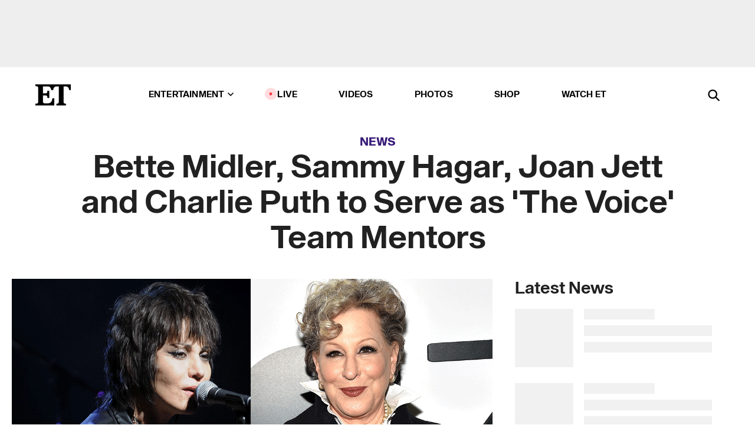

--- FILE ---
content_type: text/html; charset=utf-8
request_url: https://www.etonline.com/news/194396_bette_midler_sammy_hagar_joan_jett_and_charlie_puth_to_serve_as_the_voice_team_mentors
body_size: 16022
content:
<!DOCTYPE html><html lang="en"><head><meta charSet="utf-8" data-next-head=""/><meta name="viewport" content="width=device-width" data-next-head=""/><link rel="dns-prefetch" href="//global.ketchcdn.com" data-next-head=""/><link rel="dns-prefetch" href="//cdn.privacy.paramount.com" data-next-head=""/><script type="text/javascript" data-next-head="">
          !function() {
            window.semaphore = window.semaphore || [];
            window.ketch = function() {
              window.semaphore.push(arguments)
            };
            var e = document.createElement("script");
            e.type = "text/javascript";
            e.src = "https://global.ketchcdn.com/web/v3/config/cbs_media_ventures/etonline/boot.js";
            e.async = 1;
            document.getElementsByTagName("head")[0].appendChild(e);
          }();
          </script><script type="text/javascript" data-next-head="">
          (function(a){
            var w=window,b='cbsoptanon',q='cmd',r='config';
            w[b] = w[b] ? w[b] : {};
            w[b][q] = w[b][q] ? w[b][q] : [];
            w[b][r] = w[b][r] ? w[b][r] : [];
            
            a.forEach(function(z){
              w[b][z] = w[b][z] || function(){
                var c=arguments;
                w[b][q].push(function(){
                  w[b][z].apply(w[b],c);
                })
              }
            });
          })(["onScriptsReady","onAdsReady"]);
          </script><script async="" id="optanon-request" type="text/javascript" src="//cdn.privacy.paramount.com/dist/optanon-v2.0.0.js" data-next-head=""></script><link rel="amphtml" href="https://www.etonline.com/news/194396_bette_midler_sammy_hagar_joan_jett_and_charlie_puth_to_serve_as_the_voice_team_mentors?amp" data-next-head=""/><meta itemProp="image" content="https://www.etonline.com/sites/default/files/styles/1280x720/public/images/2016-07/1280_et_trending_thevoice_072816.png" data-next-head=""/><meta itemProp="name" content="Bette Midler, Sammy Hagar, Joan Jett and Charlie Puth to Serve as &#x27;The Voice&#x27; Team Mentors" data-next-head=""/><meta name="apple-mobile-web-app-capable" content="yes" data-next-head=""/><meta name="google-site-verification" content="hKpIt34FKZ_qMU81xUdLUw2YzuyZY1pS76p0622Hc7w" data-next-head=""/><meta property="og:image:alt" content="Bette Midler, Sammy Hagar, Joan Jett and Charlie Puth to Serve as &#x27;The Voice&#x27; Team Mentors" data-next-head=""/><title data-next-head="">Bette Midler, Sammy Hagar, Joan Jett and Charlie Puth to Serve as &#x27;The Voice&#x27; Team Mentors | Entertainment Tonight</title><meta name="description" content="Miley Cyrus and Alicia Keys are already hard at work in their new roles as coaches on the upcoming 11th season." data-next-head=""/><meta property="og:description" content="Miley Cyrus and Alicia Keys are already hard at work in their new roles as coaches on the upcoming 11th season." data-next-head=""/><meta name="twitter:description" content="Miley Cyrus and Alicia Keys are already hard at work in their new roles as coaches on the upcoming 11th season." data-next-head=""/><meta name="title" content="Bette Midler, Sammy Hagar, Joan Jett and Charlie Puth to Serve as &#x27;The Voice&#x27; Team Mentors | Entertainment Tonight" data-next-head=""/><meta property="og:title" content="Bette Midler, Sammy Hagar, Joan Jett and Charlie Puth to Serve as &#x27;The Voice&#x27; Team Mentors" data-next-head=""/><meta property="og:site_name" content="Entertainment Tonight" data-next-head=""/><meta property="og:url" content="https://www.etonline.com/news/194396_bette_midler_sammy_hagar_joan_jett_and_charlie_puth_to_serve_as_the_voice_team_mentors" data-next-head=""/><meta property="og:image" content="https://www.etonline.com/sites/default/files/styles/1280x720/public/images/2016-07/1280_et_trending_thevoice_072816.png" data-next-head=""/><meta property="og:image:width" content="1280" data-next-head=""/><meta property="og:image:height" content="720" data-next-head=""/><meta property="og:type" content="Article" data-next-head=""/><meta name="twitter:title" content="Bette Midler, Sammy Hagar, Joan Jett and Charlie Puth to Serve as &#x27;The Voice&#x27; Team Mentors" data-next-head=""/><meta name="twitter:site" content="@etnow" data-next-head=""/><meta name="twitter:site:id" content="23603092" data-next-head=""/><meta name="twitter:url" content="https://www.etonline.com/news/194396_bette_midler_sammy_hagar_joan_jett_and_charlie_puth_to_serve_as_the_voice_team_mentors" data-next-head=""/><meta name="twitter:card" content="summary_large_image" data-next-head=""/><meta name="twitter:image" content="https://www.etonline.com/sites/default/files/styles/1280x720/public/images/2016-07/1280_et_trending_thevoice_072816.png" data-next-head=""/><meta name="twitter:image:width" content="1280" data-next-head=""/><meta name="twitter:image:height" content="720" data-next-head=""/><meta property="fb:pages" content="106843036179" data-next-head=""/><meta property="fb:admins" content="3111204" data-next-head=""/><meta property="fb:app_id" content="145337045558621" data-next-head=""/><meta name="article:opinion" content="false" data-next-head=""/><link rel="canonical" href="https://www.etonline.com/news/194396_bette_midler_sammy_hagar_joan_jett_and_charlie_puth_to_serve_as_the_voice_team_mentors" data-next-head=""/><meta name="keywords" content="Entertainment Tonight, News, Music, TV, Joan Jett, Bette Midler, Sammy Hagar, Miley Cyrus, Alicia Keys, Blake Shelton, Adam Levine, The Voice" data-next-head=""/><meta name="robots" content="index" data-next-head=""/><meta name="robots" content="follow" data-next-head=""/><meta name="robots" content="max-image-preview:large" data-next-head=""/><link rel="alternate" type="application/rss+xml" href="https://www.etonline.com/news/rss" data-next-head=""/><script type="application/ld+json" data-next-head="">{"@context":"http://schema.org","@type":"NewsArticle","articleSection":"News","author":[{"name":"Sophie Schillaci","@type":"Person","url":null}],"dateModified":"2016-07-28T15:01:00-0700","datePublished":"2016-07-28T15:01:00-0700","description":"Miley Cyrus and Alicia Keys are already hard at work in their new roles as coaches on the upcoming 11th season.","headline":"Bette Midler, Sammy Hagar, Joan Jett and Charlie Puth to Serve as 'The Voice' Team Mentors","keywords":["Joan Jett","Bette Midler","Sammy Hagar","Miley Cyrus","Alicia Keys","Blake Shelton","Adam Levine","The Voice","Music","TV","News"],"mainEntityOfPage":{"@type":"WebPage","@id":"https://www.etonline.com/news/194396_bette_midler_sammy_hagar_joan_jett_and_charlie_puth_to_serve_as_the_voice_team_mentors","name":"Bette Midler, Sammy Hagar, Joan Jett and Charlie Puth to Serve as 'The Voice' Team Mentors","url":"https://www.etonline.com/news/194396_bette_midler_sammy_hagar_joan_jett_and_charlie_puth_to_serve_as_the_voice_team_mentors"},"name":"Entertainment Tonight","publisher":{"name":"Entertainment Tonight","@type":"Organization","url":"https://www.etonline.com","sameAs":["https://www.facebook.com/EntertainmentTonight","https://www.instagram.com/entertainmenttonight/","https://twitter.com/etnow","https://www.youtube.com/entertainmenttonight","https://en.wikipedia.org/wiki/Entertainment_Tonight"],"logo":{"@type":"ImageObject","url":"https://www.etonline.com/themes/custom/et/logo.png","width":"152","height":"152"}},"url":"https://www.etonline.com/news/194396_bette_midler_sammy_hagar_joan_jett_and_charlie_puth_to_serve_as_the_voice_team_mentors","image":{"@context":"https://schema.org","@type":"ImageObject","url":"https://www.etonline.com/sites/default/files/styles/1280x720/public/images/2016-07/1280_et_trending_thevoice_072816.png","height":720,"width":1280,"thumbnailUrl":"https://www.etonline.com/sites/default/files/styles/1280x720/public/images/2016-07/1280_et_trending_thevoice_072816.png?width=753"},"associatedMedia":{"@context":"https://schema.org","@type":"ImageObject","url":"https://www.etonline.com/sites/default/files/styles/1280x720/public/images/2016-07/1280_et_trending_thevoice_072816.png","height":720,"width":1280,"thumbnailUrl":"https://www.etonline.com/sites/default/files/styles/1280x720/public/images/2016-07/1280_et_trending_thevoice_072816.png?width=753"},"video":{"@context":"https://schema.org","@type":"VideoObject","name":"Bette Midler Joan Jett and More Join 'The Voice' as Season 11 Mentors -- Who's Matched With Who?","description":"Miley Cyrus and Alicia Keys are already hard at work in their new roles as coaches on the upcoming 11th season.","uploadDate":"2016-07-28T17:00:00-0700","duration":"PT55S","embedUrl":"https://cbsi-etonline-video-fastly.global.ssl.fastly.net/2019/08/24/1592415811791/237809_hls/master.m3u8","publisher":{"name":"Entertainment Tonight","@type":"Organization","url":"https://www.etonline.com","sameAs":["https://www.facebook.com/EntertainmentTonight","https://www.instagram.com/entertainmenttonight/","https://twitter.com/etnow","https://www.youtube.com/entertainmenttonight","https://en.wikipedia.org/wiki/Entertainment_Tonight"],"logo":{"@type":"ImageObject","url":"https://www.etonline.com/themes/custom/et/logo.png","width":"152","height":"152"}},"thumbnailUrl":"https://www.etonline.com/sites/default/files/images/2016-07/1280_et_trending_thevoice_072816.png","thumbnail":{"@context":"https://schema.org","@type":"ImageObject","url":"https://www.etonline.com/sites/default/files/images/2016-07/1280_et_trending_thevoice_072816.png","height":720,"width":1280}},"itemListElement":[]}</script><meta charSet="utf-8"/><meta http-equiv="content-language" content="en_US"/><link rel="dns-prefetch" href="//cdn.cookielaw.org"/><link rel="dns-prefetch" href="//cdn.privacy.paramount.com"/><link rel="apple-touch-icon" sizes="57x57" href="/img/favicons/apple-icon-57x57.png"/><link rel="apple-touch-icon" sizes="60x60" href="/img/favicons/apple-icon-60x60.png"/><link rel="apple-touch-icon" sizes="72x72" href="/img/favicons/apple-icon-72x72.png"/><link rel="apple-touch-icon" sizes="76x76" href="/img/favicons/apple-icon-76x76.png"/><link rel="apple-touch-icon" sizes="114x114" href="/img/favicons/apple-icon-114x114.png"/><link rel="apple-touch-icon" sizes="120x120" href="/img/favicons/apple-icon-120x120.png"/><link rel="apple-touch-icon" sizes="144x144" href="/img/favicons/apple-icon-144x144.png"/><link rel="apple-touch-icon" sizes="152x152" href="/img/favicons/apple-icon-152x152.png"/><link rel="apple-touch-icon" sizes="180x180" href="/img/favicons/apple-icon-180x180.png"/><link rel="icon" type="image/png" sizes="192x192" href="/img/favicons/android-icon-192x192.png"/><link rel="icon" type="image/png" sizes="32x32" href="/img/favicons/favicon-32x32.png"/><link rel="icon" type="image/png" sizes="96x96" href="/img/favicons/favicon-96x96.png"/><link rel="icon" type="image/png" sizes="16x16" href="/img/favicons/favicon-16x16.png"/><link rel="shortcut icon" type="image/x-icon" href="/favicon.ico"/><meta name="msapplication-TileImage" content="/img/favicons/ms-icon-144x144.png"/><link rel="preconnect" href="https://www.etonline.com"/><link rel="preload" href="/fonts/sequel_sans/sequelsans-bookbody-webfont.woff2" as="font" type="font/woff2" crossorigin="true"/><link rel="preload" href="/fonts/sequel_sans/sequelsans-semiboldhead-webfont.woff2" as="font" type="font/woff2" crossorigin="true"/><link rel="preload" href="/fonts/sequel_sans/sequelsans-boldhead-webfont.woff2" as="font" type="font/woff2" crossorigin="true"/><link rel="preload" href="/fonts/sequel_sans/sequelsans-lightbody-webfont.woff2" as="font" type="font/woff2" crossorigin="true"/><link rel="preload" href="/fonts/sequel_sans/sequelsans-lighthead-webfont.woff2" as="font" type="font/woff2" crossorigin="true"/><link rel="preload" href="/fonts/sequel_sans/sequelsans-bookhead-webfont.woff2" as="font" type="font/woff2" crossorigin="true"/><link rel="preload" href="/fonts/sequel_sans/sequelsans-semiboldbody-webfont.woff2" as="font" type="font/woff2" crossorigin="true"/><link rel="preload" href="/fonts/sequel_sans/sequelsans-romanbody-webfont.woff2" as="font" type="font/woff2" crossorigin="true"/><link rel="preload" href="/fonts/sequel_sans/sequelsans-boldbody-webfont.woff2" as="font" type="font/woff2" crossorigin="true"/><link rel="preload" href="/fonts/sequel_sans/sequelsans-mediumbody-webfont.woff2" as="font" type="font/woff2" crossorigin="true"/><link rel="preload" href="/fonts/sequel_sans/sequelsans-mediumhead-webfont.woff2" as="font" type="font/woff2" crossorigin="true"/><meta property="fb:app_id" content="145337045558621"/><meta property="fb:admins" content="3111204"/><meta property="fb:pages" content="106843036179"/><meta property="og:site_name" content="Entertainment Tonight"/><meta name="twitter:site" content="@etnow"/><meta name="twitter:site:id" content="23603092"/><meta name="twitter:creator" content="@etnow"/><link rel="manifest" crossorigin="use-credentials" href="/manifest.json"/><meta name="theme-color" content="#fff"/><meta name="msapplication-TileColor" content="#fd005b"/><noscript><style>.submenu-with-subqueue, .submenu { display: block !important; }</style></noscript><script id="utag-isSPA">var utag_data = window.utag_data || {}; window.utag_data.isSPA = true;</script><link rel="preload" href="/_next/static/css/bf2a48180e14e611.css" as="style"/><link rel="stylesheet" href="/_next/static/css/bf2a48180e14e611.css" data-n-g=""/><noscript data-n-css=""></noscript><script defer="" nomodule="" src="/_next/static/chunks/polyfills-42372ed130431b0a.js"></script><script defer="" src="/_next/static/chunks/8540.f946d41e093433bd.js"></script><script defer="" src="/_next/static/chunks/7469.a65441ba8e2ae64e.js"></script><script defer="" src="/_next/static/chunks/672.6413559a4c0374ce.js"></script><script defer="" src="/_next/static/chunks/03890d9e-c7dc52b197fe5cc0.js"></script><script defer="" src="/_next/static/chunks/1219-3eb675ecd2a73cd0.js"></script><script defer="" src="/_next/static/chunks/4226.ae1ade28a68c7c8b.js"></script><script defer="" src="/_next/static/chunks/8827-dfdf2947beb6464a.js"></script><script defer="" src="/_next/static/chunks/4820-b52446f1b9adfc57.js"></script><script defer="" src="/_next/static/chunks/868.7ebf901a815dbc20.js"></script><script defer="" src="/_next/static/chunks/7048.fd77181949919180.js"></script><script defer="" src="/_next/static/chunks/9428.35e8e5b42b93cdee.js"></script><script src="/_next/static/chunks/webpack-663b78308d75e97a.js" defer=""></script><script src="/_next/static/chunks/framework-97862ef36bc4065f.js" defer=""></script><script src="/_next/static/chunks/main-f47cad7d2440de01.js" defer=""></script><script src="/_next/static/chunks/pages/_app-81c29bc07b709f21.js" defer=""></script><script src="/_next/static/chunks/8220-8c3b7d4a24781c26.js" defer=""></script><script src="/_next/static/chunks/6960-ed4ab36c865fd8f9.js" defer=""></script><script src="/_next/static/chunks/2774-ee8e425e4d9db610.js" defer=""></script><script src="/_next/static/chunks/4899-60702dea61a0f3e4.js" defer=""></script><script src="/_next/static/chunks/1669-52bf1806a1916c32.js" defer=""></script><script src="/_next/static/chunks/6720-4af53b8a0f1951a1.js" defer=""></script><script src="/_next/static/chunks/6982-8aad6155a7045f30.js" defer=""></script><script src="/_next/static/chunks/9682-4863a7dbb922173d.js" defer=""></script><script src="/_next/static/chunks/8185-107f9c12e2ef66ab.js" defer=""></script><script src="/_next/static/chunks/6612-0c458567c00d72e0.js" defer=""></script><script src="/_next/static/chunks/pages/%5B...alias%5D-88596a302b6f125d.js" defer=""></script><script src="/_next/static/etonline/_buildManifest.js" defer=""></script><script src="/_next/static/etonline/_ssgManifest.js" defer=""></script></head><body class="skybox-auto-collapse"><div id="__next"><div class="page--article"><div class="main-menu__sticky" style="top:0px"><div class="header__wrapper "><div id="sticky-banner"><div data-ad-ref="mobile-omni-skybox-plus-sticky" class="bidbarrel-ad skybox-closeBtn skybox-collapseBtn skybox-videoStop"></div><div class="omni-skybox-plus-stick-placeholder"></div></div><div data-ad-ref="intromercial"></div><header id="header" class="header affix-top"><div class="header__container " style="transform:translateY(0px)"><div class="header__main"><div class="header__column-left"><a href="/" aria-label="ET Online Homepage" class="header__logo"><svg viewBox="0 0 87 51"><path d="M86.989 0l-44.65.002L0 0v3.451c2.23 0 3.879.235 4.946.7 1.066.464 1.745 1.101 2.034 1.917.29.818.432 1.951.432 3.406v32.048c0 2.207-.45 3.761-1.355 4.663-.902.902-2.92 1.354-6.048 1.356V51h45.863V34.224h-3.53c-.598 3.882-1.654 6.735-3.164 8.56-1.512 1.82-3.048 2.951-4.61 3.387-1.612.443-3.278.664-4.95.658h-4.1c-1.832 0-3.242-.137-4.234-.415-.992-.276-1.706-.723-2.143-1.343-.467-.688-.746-1.484-.81-2.313-.1-.928-.15-2.394-.15-4.4V26.37h5.267c1.792 0 3.105.152 3.97.449.86.3 1.55.951 1.897 1.791.403.895.657 2.275.756 4.158h3.463V15.8H29.92c-.126 1.881-.364 3.263-.716 4.138-.311.845-.988 1.506-1.843 1.791-.875.317-2.206.472-3.989.47h-5.19V4.177h9.56c2.539 0 4.437.145 5.696.436 1.26.29 2.402 1.066 3.425 2.33 1.016 1.266 1.913 3.366 2.69 6.3l3.997.035c.15-3.159.758-4.29 1.824-5.807 1.067-1.519 2.303-2.449 3.707-2.785 1.404-.335 3.174-.509 5.306-.509H58.1v37.346c0 2.207-.452 3.761-1.358 4.663-.894.897-1.469 1.356-4.606 1.356V51h22.683v-3.453c-2.133 0-2.296-.225-3.404-.672-1.103-.448-1.8-1.085-2.103-1.9-.302-.814-.45-1.96-.45-3.438V4.176h4.765c1.437-.024 2.868.156 4.258.529 1.23.351 2.378 1.28 3.441 2.781 1.066 1.503 1.765 2.63 2.093 5.79H87" mask="url(#prefix__b)"></path></svg></a></div><nav class="header__column-center "><ul class="main-menu"><li class="main-menu__item main-menu__item--entertainment main-menu__item--submenu-closed"><a href="/news" class="main-menu__link dropdown-toggle" data-toggle="dropdown" aria-expanded="false">Entertainment<svg width="10" height="6" viewBox="0 0 10 6" aria-hidden="true"><path fill="none" fill-rule="evenodd" stroke-linecap="round" stroke-width="1.5" d="M9 1L5 5 1 1"></path></svg></a><div style="height:60rem" class="submenu-with-subqueue main-menu__submenu-with-subqueue"><div class="submenu-with-subqueue__scrollable main-menu__submenu-with-subqueue__scrollable"><ul class="main-menu__submenu submenu"><li class="main-menu__item main-menu__item--latestvideos submenu__item main-menu__submenu__item"><a href="/video" class="main-menu__link main-menu__submenu__link submenu__link">Latest Videos</a></li><li class="main-menu__item main-menu__item--articles submenu__item main-menu__submenu__item"><a href="/news" class="main-menu__link main-menu__submenu__link submenu__link">Articles</a></li><li class="main-menu__item main-menu__item--tv submenu__item main-menu__submenu__item"><a href="/latest/tv" class="main-menu__link main-menu__submenu__link submenu__link">TV</a></li><li class="main-menu__item main-menu__item--etvaultunlocked submenu__item main-menu__submenu__item"><a href="/latest/news/et-vault-unlocked" class="main-menu__link main-menu__submenu__link submenu__link">ET Vault Unlocked</a></li><li class="main-menu__item main-menu__item--music submenu__item main-menu__submenu__item"><a href="/latest/music" class="main-menu__link main-menu__submenu__link submenu__link">Music</a></li><li class="main-menu__item main-menu__item--awards submenu__item main-menu__submenu__item"><a href="/latest/awards" class="main-menu__link main-menu__submenu__link submenu__link">Awards</a></li><li class="main-menu__item main-menu__item--movies submenu__item main-menu__submenu__item"><a href="/latest/movies" class="main-menu__link main-menu__submenu__link submenu__link">Movies</a></li><li class="main-menu__item main-menu__item--newsletter submenu__item main-menu__submenu__item"><a href="https://www.etonline.com/newsletters" class="main-menu__link main-menu__submenu__link submenu__link">Newsletter</a></li><button class="main-menu__mobile-close-button submenu-with-subqueue__mobile-close-button"><span class="sr-only">Close Menu</span><div></div></button></ul></div></div></li><li class="main-menu__item main-menu__item--live "><span class="live-flag__circle live-flag__circle--pulse"></span><a href="/live" class="main-menu__link">LIVE</a></li><li class="main-menu__item main-menu__item--videos "><a href="/video" class="main-menu__link" target="_self">Videos</a></li><li class="main-menu__item main-menu__item--photos"><a href="/gallery" class="main-menu__link">Photos</a></li><li class="main-menu__item main-menu__item--shop "><a href="/shop" class="main-menu__link">Shop</a></li><li class="main-menu__item main-menu__item--watchet "><a href="/showfinder" class="main-menu__link" target="_blank">Watch ET</a></li></ul></nav><div class="header__column-right"><div class="header__search" aria-labelledby="open-dialog-label"><div class="header__page-mask hide"></div><form class="header__search-form hide" action="/search" method="get" accept-charset="UTF-8" role="dialog" aria-modal="true" aria-labelledby="dialog-label"><button type="submit" class="header__search-form__search-icon"><span id="dialog-label" class="sr-only">Search</span><div></div></button><input id="header-search-input" class="header__search-form__input" title="Enter the terms you wish to search for." placeholder="Search" type="search" name="keywords" size="15" maxLength="128" tabindex="-1" value=""/><button id="header-search-close" type="button" class="header__search-form__button header__search-form__button--close"><span class="sr-only">Close Form</span><div></div></button></form><button type="button" class="header__search-form__button header__search-form__button--open"><span id="open-dialog-label" class="sr-only">Open Search Form</span><div></div></button></div></div></div></div></header></div></div><div class="wrap-site"><main><div class="content article news"><div class="top-container"><div class="content__category"><a href="/news">News</a></div><h1 class="content__title">Bette Midler, Sammy Hagar, Joan Jett and Charlie Puth to Serve as &#x27;The Voice&#x27; Team Mentors</h1></div><div class="site-bg article-columns"><div class="article-column article-column--left"><div class="content__header-video"><div class="content__header-video-wrap"></div></div><div class="carousel-main"><div class="carousel-rec__wrapper"><div class="carousel-rec"><div class="carousel__container"><button type="button" aria-label="Bette Midler, Joan Jett, and More Join &#x27;The Voice&#x27; as Season 11 Mentors -- Who&#x27;s Matched With Who?"><h3 class="card__title line-clamp"> <!-- -->Bette Midler, Joan Jett, and More Join &#x27;The Voice&#x27; as Season 11 Mentors -- Who&#x27;s Matched With Who?<!-- --> </h3></button><button type="button" aria-label="Bret Michaels Speaks Out After Hospitalization That Led to Canceled Poison Shows"><h3 class="card__title line-clamp"> <!-- -->Bret Michaels Speaks Out After Hospitalization That Led to Canceled Poison Shows<!-- --> </h3></button><button type="button" aria-label="How Suzi Quatro Brought Rock ‘n Roll to ‘Happy Days’ (Exclusive)"><h3 class="card__title line-clamp"> <!-- -->How Suzi Quatro Brought Rock ‘n Roll to ‘Happy Days’ (Exclusive)<!-- --> </h3></button><button type="button" aria-label="Carrie Underwood Reveals What Makes Her &#x27;Cry Pretty&#x27; Tears (Exclusive)"><h3 class="card__title line-clamp"> <!-- -->Carrie Underwood Reveals What Makes Her &#x27;Cry Pretty&#x27; Tears (Exclusive)<!-- --> </h3></button></div></div></div><button class="carousel__arrow carousel__arrow--prev" type="button" aria-label="Previous Slide"><div class="carousel__chevron carousel__chevron--left"></div></button><button class="carousel__arrow carousel__arrow--next" type="button" aria-label="Next Slide"><div class="carousel__chevron carousel__chevron--right"></div></button></div><div class="content__body"><div class="content__byline"><div class="content__byline-author">By<!-- --> <!-- -->Sophie Schillaci</div><div class="content__byline-date"><div>Published: <!-- -->3:01 PM PDT, July 28, 2016</div></div><div class="content__share expanded"><div class="share_social-btn-parent"><div class="share__btn-group"><span class="social-tooltip is-hidden undefined"></span><div><div style="border:0;clip:rect(0 0 0 0);height:1px;margin:-1px;overflow:hidden;white-space:nowrap;padding:0;width:1px;position:absolute" role="log" aria-live="assertive"></div><div style="border:0;clip:rect(0 0 0 0);height:1px;margin:-1px;overflow:hidden;white-space:nowrap;padding:0;width:1px;position:absolute" role="log" aria-live="assertive"></div><div style="border:0;clip:rect(0 0 0 0);height:1px;margin:-1px;overflow:hidden;white-space:nowrap;padding:0;width:1px;position:absolute" role="log" aria-live="polite"></div><div style="border:0;clip:rect(0 0 0 0);height:1px;margin:-1px;overflow:hidden;white-space:nowrap;padding:0;width:1px;position:absolute" role="log" aria-live="polite"></div></div><button type="button" class="share__social-btn share__social-btn--facebook" aria-label="Share Bette Midler, Sammy Hagar, Joan Jett and Charlie Puth to Serve as &#x27;The Voice&#x27; Team Mentors to Facebook"><div></div></button><button type="button" class="share__social-btn share__social-btn--twitter" aria-label="Share Bette Midler, Sammy Hagar, Joan Jett and Charlie Puth to Serve as &#x27;The Voice&#x27; Team Mentors to Twitter"><div></div></button><button type="button" class="share__social-btn share__social-btn--reddit" aria-label="Share Bette Midler, Sammy Hagar, Joan Jett and Charlie Puth to Serve as &#x27;The Voice&#x27; Team Mentors to Reddit"><div></div></button><button type="button" class="share__social-btn share__social-btn--flipboard" aria-label="Share Bette Midler, Sammy Hagar, Joan Jett and Charlie Puth to Serve as &#x27;The Voice&#x27; Team Mentors to Flipboard"><div></div></button><button type="button" class="share__social-btn share__social-btn--link" aria-label="Copy link to Clipboard"><div></div></button><button type="button" class="share__social-btn share__social-btn--share" aria-label="Native Share"><div></div></button></div></div></div></div><h2 class="content__subheading">Miley Cyrus and Alicia Keys are already hard at work in their new roles as coaches on the upcoming 11th season.</h2><div class="content__body-main"><div class="ctd-body"><div data-ad-ref="mobile-incontent-social" class="mobile-incontent-social bidbarrel-ad" aria-hidden="true"></div><p><em><span>The Voice</span></em><span> is gearing up for its next star-powered season!</span></p><p><strong><span>Miley Cyrus </span></strong><span>and </span><strong><span>Alicia Keys</span></strong><span> join longtime frenemies</span><strong><span> Blake Shelton </span></strong><span>and </span><strong><span>Adam Levine</span></strong><span> on the coaching panel for the upcoming fall season, and now the latest round of celebrity team mentors has been announced.</span></p><div data-ad-ref="mobile-flex-plus-middle" class="bidbarrel-ad"></div><p><span>Joining Team Adam is rock legend </span><strong><span>Sammy Hagar</span></strong><span>, and only ET was on set to catch the duo in action. (All will be revealed as </span><em><span>The Voice </span></em><span>battle rounds begin!)</span></p><p><strong><a target="_blank" href="http://www.etonline.com/news/189539_christina_aguilera_mocks_adam_levine_and_blake_shelton_after_her_voice_win_see_the_funny_video/"><br>WATCH: Christina Aguilera Mocks Adam and Blake After Her 'Voice' Win&nbsp;<br></a></strong></p><p><span>Meanwhile, Cyrus has tapped '80s icon </span><strong><span>Joan Jett </span></strong><span>to assist with her team, while Shelton has called on </span><strong><span>Bette Midler</span></strong><span> as his team's mentor. Keys, however, went for a more current pop star, calling on 24-year-old "See You Again" singer </span><strong><span>Charlie Puth</span></strong><span> for her team.</span></p><p><a target="_blank" href="http://www.etonline.com/tv/192302_find_out_when_miley_cyrus_will_make_her_voice_debut/"><em>The Voice</em>&rsquo;s 11th season will kick off </a><span>on Sunday, Aug. 21 with a half-hour post-Olympics special, followed by an official premiere on Monday, Sept. 19.</span></p><div data-ad-ref="mpu-flex-inc" data-incremental="1" class="bidbarrel-ad"></div><div data-ad-ref="mobile-flex-plus-inc" data-incremental="1" class="bidbarrel-ad"></div><p><strong><a target="_blank" href="http://www.etonline.com/news/189989_alicia_keys_opens_up_about_her_lifelong_struggle_with_insecurities/"><br>READ: Alicia Keys Opens Up About Her Lifelong Struggle With Insecurities&nbsp;<br></a></strong></p><p><span>Last season, Cyrus got her first taste of the show when she served as an adviser for all four teams. At the time, Shelton couldn't help but tease the outspoken superstar in an interview with ET.&nbsp;</span></p><p><span>"I've known her dad for years, and so it's like -- 'I'm gonna call your dad! I will tell your dad what an a**hole you're being right now, so you better settle down, missy!'" he cracked.</span></p><p><span>But it wasn't all jokes from Shelton, who got serious for a moment to gush over the 23-year-old's major career accomplishments.</span></p><div data-ad-ref="mpu-flex-inc" data-incremental="2" class="bidbarrel-ad"></div><div data-ad-ref="mobile-flex-plus-inc" data-incremental="2" class="bidbarrel-ad"></div><p><span>"To go from </span><em><span>Hannah Montana</span></em><span> to the Miley Cyrus that we know now, it's the craziest evolution maybe ever," he said. "But I don't know that anybody can say she's made a wrong move. She's one of the biggest stars in the world and the numbers kinda speak for themselves. You can't do anything when you look at her career and the success she's had other than just go, 'Respect.'&rdquo;</span></p><p><strong><a target="_blank" href="http://www.etonline.com/news/187999_exclusive_blake_shelton_says_beyonce_country_critics_can_kiss_that_a/"><br>WATCH: Blake Shelton Tells Us How He Really Feels About Beyonce and Miley Cyrus&nbsp;<br></a></strong></p><div class="shortcode shortcode-video related"><div class="related-links"><p class="label">Video</p><a class="title" href="/media/videos/exclusive_blake_shelton_tells_beyonce_country_critics_to_kiss_that_a-187997">EXCLUSIVE: Blake Shelton Tells Beyonce&#x27;s Country Critics to &#x27;Kiss That A**&#x27;</a></div></div></div></div><div class="content__tags"><h3>Tags:</h3><ul><li class=""><a href="https://www.etonline.com/latest/people/joan-jett " aria-label="Visit Joan Jett">Joan Jett</a></li><li class=""><a href="https://www.etonline.com/latest/people/bette-midler " aria-label="Visit Bette Midler">Bette Midler</a></li><li class=""><a href="https://www.etonline.com/latest/people/sammy-hagar " aria-label="Visit Sammy Hagar">Sammy Hagar</a></li><li class=""><a href="https://www.etonline.com/latest/people/miley-cyrus " aria-label="Visit Miley Cyrus">Miley Cyrus</a></li><li class=""><a href="https://www.etonline.com/latest/people/alicia-keys " aria-label="Visit Alicia Keys">Alicia Keys</a></li><li class=""><a href="https://www.etonline.com/latest/people/blake-shelton " aria-label="Visit Blake Shelton">Blake Shelton</a></li><li class=""><a href="https://www.etonline.com/latest/people/adam-levine " aria-label="Visit Adam Levine">Adam Levine</a></li><li class=""><a href="https://www.etonline.com/tv/the-voice " aria-label="Visit The Voice">The Voice</a></li></ul></div><div class="content__spacer"></div></div></div><div id="right-rail" class="side-rail right-rail"><div style="top:49px;position:sticky"><div class="right-rail__content "><div data-ad-ref="mpu-plus-top" class="bidbarrel-ad"><div class="skeleton__ad"></div></div></div></div></div></div><div id="taboola-below-article-thumbnails"></div></div></main><footer class="footer"><div class="footer__primary"><div class="footer__primary-content"><div class="footer__menu"><div></div></div><div class="footer__menu"><h2>Browse</h2><nav role="navigation" aria-label="Browse"><ul class="menu"><li class="menu__item"><a href="/news" class="menu__link toolbar-icon toolbar-icon-menu-link-content:e016a034-2376-4845-9dbe-489e7c619815">News</a></li><li class="menu__item"><a href="/video" class="menu__link toolbar-icon toolbar-icon-menu-link-content:3c60f1bc-e4a6-41c2-8a90-a2dfb54daf39">Video</a></li><li class="menu__item"><a href="/gallery" class="menu__link toolbar-icon toolbar-icon-menu-link-content:b39559f7-55ab-4d9f-b05d-fb4e2fd6931b">Photos</a></li><li class="menu__item"><a href="/movies" class="menu__link toolbar-icon toolbar-icon-menu-link-content:cf6f7581-90a1-437f-8138-f6901226355d">Movies</a></li><li class="menu__item"><a href="/tv" class="menu__link toolbar-icon toolbar-icon-menu-link-content:a1ea9019-c6e3-4d5d-90f4-37cd479c926d">TV</a></li><li class="menu__item"><a href="/awards" class="menu__link toolbar-icon toolbar-icon-menu-link-content:a3fa9e95-2f16-4867-8712-6edcff8b127d">Awards</a></li><li class="menu__item"><a href="/music" class="menu__link toolbar-icon toolbar-icon-menu-link-content:7cf99fdf-86dc-4e77-b1ed-67faea7bca65">Music</a></li><li class="menu__item"><a href="/shop" class="menu__link  toolbar-icon toolbar-icon-menu-link-content:50c55667-7599-43f3-96c5-522156418cd6">Shop</a></li><li class="menu__item"><a href="/newsletters" class="menu__link toolbar-icon toolbar-icon-menu-link-content:e471b310-4827-47d4-9c70-76fdea54fee2">Newsletters</a></li></ul></nav></div><div class="footer__menu"><h2>Connect</h2><nav role="navigation" aria-label="Connect"><ul class="menu"><li class="menu__item"><a href="https://www.facebook.com/EntertainmentTonight" class="menu__link  toolbar-icon toolbar-icon-menu-link-content:64ee64dc-128a-4732-a1e4-72da59a10b6e" rel="noopener noreferrer" target="_blank">Facebook</a></li><li class="menu__item"><a href="https://instagram.com/entertainmenttonight" class="menu__link  toolbar-icon toolbar-icon-menu-link-content:58f35b3d-9669-4ff5-9e1f-352db81f98e7" rel="noopener noreferrer" target="_blank">Instagram</a></li><li class="menu__item"><a href="https://twitter.com/#!/etnow" class="menu__link toolbar-icon toolbar-icon-menu-link-content:6322e7c7-a585-40bf-bb2f-126574eb60f5" rel="noopener noreferrer" target="_blank">Twitter</a></li><li class="menu__item"><a href="https://www.youtube.com/entertainmenttonight" class="menu__link  toolbar-icon toolbar-icon-menu-link-content:3f0cda4b-6205-4d69-98dc-ab1abbde873d" rel="noopener noreferrer" target="_blank">YouTube</a></li><li class="menu__item"><a href="https://www.etonline.com/showfinder" class="menu__link  toolbar-icon toolbar-icon-menu-link-content:84eead3d-f4bc-43df-ba58-e1ebfeb5d902" rel="noopener noreferrer" target="_blank">ET on TV</a></li><li class="menu__item"><a href="/about" class="menu__link  toolbar-icon toolbar-icon-menu-link-content:955913cb-57cf-41d9-8ffa-5cfb0490cd92">About</a></li><li class="menu__item"><a href="https://www.etonline.com/etonline-staff" class="menu__link  toolbar-icon toolbar-icon-menu-link-content:66ef40ea-3199-4a91-bd2c-835923993ebb" rel="noopener noreferrer" target="_blank">ETonline Staff</a></li><li class="menu__item"><a href="https://www.etonline.com/rss" class="menu__link  toolbar-icon toolbar-icon-menu-link-content:8ccfad79-4e0e-4296-b126-489d26db2c63" rel="noopener noreferrer" target="_blank">RSS</a></li></ul></nav></div><div class="footer__menu"><h2>Legal</h2><nav role="navigation" aria-label="Legal"><ul class="menu"><li class="menu__item"><a href="https://www.viacomcbs.legal/us/en/cbsi/terms-of-use" class="menu__link  toolbar-icon toolbar-icon-menu-link-content:b486b301-db79-41d4-9e62-8afb8d680a17" rel="noopener noreferrer" target="_blank">Terms of Use</a></li><li class="menu__item"><a href="https://privacy.paramount.com/policy" class="menu__link  toolbar-icon toolbar-icon-menu-link-content:bb49d02e-de51-4114-8729-70800845bdb1" rel="noopener noreferrer" target="_blank">Privacy Policy</a></li><li class="menu__item"><a href="https://www.cbs.com/closed-captioning/" class="menu__link  toolbar-icon toolbar-icon-menu-link-content:9d59e7c8-0d9b-4122-b69e-27e5aa77b7aa" rel="noopener noreferrer" target="_blank">Closed Captioning</a></li><li class="menu__item"><a href="https://privacy.paramount.com/en/policy#additional-information-us-states" class="menu__link  toolbar-icon toolbar-icon-menu-link-content:632c675e-fd42-491b-a80b-a2d11feb913e" rel="noopener noreferrer" target="_blank">California Notice</a></li><li class="menu__item"><a href="javascript:cbsoptanon.ot.showPreferenceCenter()" class="menu__link ot-sdk-show-settings remove-href toolbar-icon toolbar-icon-menu-link-content:22a7d67d-b630-4bad-9d2e-c8d7b821f959">Your Privacy Choices</a></li></ul></nav></div><div class="footer__menu"><ul class="social grey"><li><a aria-label="Visit Facebook" href="https://www.facebook.com/EntertainmentTonight" target="_blank" rel="noopener noreferrer"><div></div><span class="visuallyhidden">Opens a new window</span></a></li><li><a aria-label="Visit Twitter" href="https://twitter.com/etnow" target="_blank" rel="noopener noreferrer"><div></div><span class="visuallyhidden">Opens a new window</span></a></li><li><a aria-label="Visit Instagram" href="https://www.instagram.com/entertainmenttonight/" target="_blank" rel="noopener noreferrer"><div></div><span class="visuallyhidden">Opens a new window</span></a></li><li><a aria-label="Visit Youtube" href="https://www.youtube.com/user/EntertainmentTonight" target="_blank" rel="noopener noreferrer"><div></div><span class="visuallyhidden">Opens a new window</span></a></li><li><a aria-label="Visit RSS" href="https://www.etonline.com/rss" target="_blank" rel="noopener noreferrer"><div></div><span class="visuallyhidden">Opens a new window</span></a></li></ul><div class="footer__legal-text">™ & © 2026 CBS Studios Inc. and CBS Interactive Inc., Paramount companies.  All Rights Reserved.</div></div></div></div></footer></div></div></div><script id="__NEXT_DATA__" type="application/json">{"props":{"pageProps":{"alias":"/news/194396_bette_midler_sammy_hagar_joan_jett_and_charlie_puth_to_serve_as_the_voice_team_mentors","daiId":null,"data":{"etSiderailVideoSettingsQuery":{"allow_override_article":true,"allow_video_article":true,"player_state":"display_etl_button","selected_promoted_video":"228120"},"nodeQuery":{"__typename":"article","body":"[{\"type\":\"tag\",\"element\":{\"tag\":\"p\",\"value\":[{\"type\":\"tag\",\"element\":{\"tag\":\"em\",\"value\":[{\"type\":\"text\",\"element\":{\"value\":\"The Voice\"}}],\"attr\":[]}},{\"type\":\"text\",\"element\":{\"value\":\" is gearing up for its next star-powered season!\"}}],\"attr\":[]}},{\"type\":\"tag\",\"element\":{\"tag\":\"p\",\"value\":[{\"type\":\"tag\",\"element\":{\"tag\":\"strong\",\"value\":[{\"type\":\"text\",\"element\":{\"value\":\"Miley Cyrus \"}}],\"attr\":[]}},{\"type\":\"text\",\"element\":{\"value\":\"and \"}},{\"type\":\"tag\",\"element\":{\"tag\":\"strong\",\"value\":[{\"type\":\"text\",\"element\":{\"value\":\"Alicia Keys\"}}],\"attr\":[]}},{\"type\":\"text\",\"element\":{\"value\":\" join longtime frenemies\"}},{\"type\":\"tag\",\"element\":{\"tag\":\"strong\",\"value\":[{\"type\":\"text\",\"element\":{\"value\":\" Blake Shelton \"}}],\"attr\":[]}},{\"type\":\"text\",\"element\":{\"value\":\"and \"}},{\"type\":\"tag\",\"element\":{\"tag\":\"strong\",\"value\":[{\"type\":\"text\",\"element\":{\"value\":\"Adam Levine\"}}],\"attr\":[]}},{\"type\":\"text\",\"element\":{\"value\":\" on the coaching panel for the upcoming fall season, and now the latest round of celebrity team mentors has been announced.\"}}],\"attr\":[]}},{\"type\":\"tag\",\"element\":{\"tag\":\"p\",\"value\":[{\"type\":\"text\",\"element\":{\"value\":\"Joining Team Adam is rock legend \"}},{\"type\":\"tag\",\"element\":{\"tag\":\"strong\",\"value\":[{\"type\":\"text\",\"element\":{\"value\":\"Sammy Hagar\"}}],\"attr\":[]}},{\"type\":\"text\",\"element\":{\"value\":\", and only ET was on set to catch the duo in action. (All will be revealed as \"}},{\"type\":\"tag\",\"element\":{\"tag\":\"em\",\"value\":[{\"type\":\"text\",\"element\":{\"value\":\"The Voice \"}}],\"attr\":[]}},{\"type\":\"text\",\"element\":{\"value\":\"battle rounds begin!)\"}}],\"attr\":[]}},{\"type\":\"tag\",\"element\":{\"tag\":\"p\",\"value\":[{\"type\":\"tag\",\"element\":{\"tag\":\"strong\",\"value\":[{\"type\":\"tag\",\"element\":{\"tag\":\"a\",\"value\":\"\u003cbr\u003eWATCH: Christina Aguilera Mocks Adam and Blake After Her \\u0027Voice\\u0027 Win\u0026nbsp;\u003cbr\u003e\",\"attr\":{\"target\":\"_blank\",\"href\":\"http://www.etonline.com/news/189539_christina_aguilera_mocks_adam_levine_and_blake_shelton_after_her_voice_win_see_the_funny_video/\"}}}],\"attr\":[]}}],\"attr\":[]}},{\"type\":\"tag\",\"element\":{\"tag\":\"p\",\"value\":[{\"type\":\"text\",\"element\":{\"value\":\"Meanwhile, Cyrus has tapped \\u002780s icon \"}},{\"type\":\"tag\",\"element\":{\"tag\":\"strong\",\"value\":[{\"type\":\"text\",\"element\":{\"value\":\"Joan Jett \"}}],\"attr\":[]}},{\"type\":\"text\",\"element\":{\"value\":\"to assist with her team, while Shelton has called on \"}},{\"type\":\"tag\",\"element\":{\"tag\":\"strong\",\"value\":[{\"type\":\"text\",\"element\":{\"value\":\"Bette Midler\"}}],\"attr\":[]}},{\"type\":\"text\",\"element\":{\"value\":\" as his team\\u0027s mentor. Keys, however, went for a more current pop star, calling on 24-year-old \\\"See You Again\\\" singer \"}},{\"type\":\"tag\",\"element\":{\"tag\":\"strong\",\"value\":[{\"type\":\"text\",\"element\":{\"value\":\"Charlie Puth\"}}],\"attr\":[]}},{\"type\":\"text\",\"element\":{\"value\":\" for her team.\"}}],\"attr\":[]}},{\"type\":\"tag\",\"element\":{\"tag\":\"p\",\"value\":[{\"type\":\"tag\",\"element\":{\"tag\":\"a\",\"value\":\"\u003cem\u003eThe Voice\u003c/em\u003e\u0026rsquo;s 11th season will kick off \",\"attr\":{\"target\":\"_blank\",\"href\":\"http://www.etonline.com/tv/192302_find_out_when_miley_cyrus_will_make_her_voice_debut/\"}}},{\"type\":\"text\",\"element\":{\"value\":\"on Sunday, Aug. 21 with a half-hour post-Olympics special, followed by an official premiere on Monday, Sept. 19.\"}}],\"attr\":[]}},{\"type\":\"tag\",\"element\":{\"tag\":\"p\",\"value\":[{\"type\":\"tag\",\"element\":{\"tag\":\"strong\",\"value\":[{\"type\":\"tag\",\"element\":{\"tag\":\"a\",\"value\":\"\u003cbr\u003eREAD: Alicia Keys Opens Up About Her Lifelong Struggle With Insecurities\u0026nbsp;\u003cbr\u003e\",\"attr\":{\"target\":\"_blank\",\"href\":\"http://www.etonline.com/news/189989_alicia_keys_opens_up_about_her_lifelong_struggle_with_insecurities/\"}}}],\"attr\":[]}}],\"attr\":[]}},{\"type\":\"tag\",\"element\":{\"tag\":\"p\",\"value\":[{\"type\":\"text\",\"element\":{\"value\":\"Last season, Cyrus got her first taste of the show when she served as an adviser for all four teams. At the time, Shelton couldn\\u0027t help but tease the outspoken superstar in an interview with ET.\u0026nbsp;\"}}],\"attr\":[]}},{\"type\":\"tag\",\"element\":{\"tag\":\"p\",\"value\":[{\"type\":\"text\",\"element\":{\"value\":\"\\\"I\\u0027ve known her dad for years, and so it\\u0027s like -- \\u0027I\\u0027m gonna call your dad! I will tell your dad what an a**hole you\\u0027re being right now, so you better settle down, missy!\\u0027\\\" he cracked.\"}}],\"attr\":[]}},{\"type\":\"tag\",\"element\":{\"tag\":\"p\",\"value\":[{\"type\":\"text\",\"element\":{\"value\":\"But it wasn\\u0027t all jokes from Shelton, who got serious for a moment to gush over the 23-year-old\\u0027s major career accomplishments.\"}}],\"attr\":[]}},{\"type\":\"tag\",\"element\":{\"tag\":\"p\",\"value\":[{\"type\":\"text\",\"element\":{\"value\":\"\\\"To go from \"}},{\"type\":\"tag\",\"element\":{\"tag\":\"em\",\"value\":[{\"type\":\"text\",\"element\":{\"value\":\"Hannah Montana\"}}],\"attr\":[]}},{\"type\":\"text\",\"element\":{\"value\":\" to the Miley Cyrus that we know now, it\\u0027s the craziest evolution maybe ever,\\\" he said. \\\"But I don\\u0027t know that anybody can say she\\u0027s made a wrong move. She\\u0027s one of the biggest stars in the world and the numbers kinda speak for themselves. You can\\u0027t do anything when you look at her career and the success she\\u0027s had other than just go, \\u0027Respect.\\u0027\u0026rdquo;\"}}],\"attr\":[]}},{\"type\":\"tag\",\"element\":{\"tag\":\"p\",\"value\":[{\"type\":\"tag\",\"element\":{\"tag\":\"strong\",\"value\":[{\"type\":\"tag\",\"element\":{\"tag\":\"a\",\"value\":\"\u003cbr\u003eWATCH: Blake Shelton Tells Us How He Really Feels About Beyonce and Miley Cyrus\u0026nbsp;\u003cbr\u003e\",\"attr\":{\"target\":\"_blank\",\"href\":\"http://www.etonline.com/news/187999_exclusive_blake_shelton_says_beyonce_country_critics_can_kiss_that_a/\"}}}],\"attr\":[]}}],\"attr\":[]}},{\"type\":\"tag\",\"element\":{\"tag\":\"div\",\"value\":{\"type\":\"shortcode\",\"element\":{\"entity-type\":\"node\",\"shortcode-entity-uuid\":\"f5c5b368-e710-4a88-b2f6-590331d399d9\",\"shortcode-id\":\"video\",\"title\":\"EXCLUSIVE: Blake Shelton Tells Beyonce\\u0027s Country Critics to \\u0027Kiss That A**\\u0027\",\"category\":\"News\",\"category_url\":\"/taxonomy/term/3\",\"video\":{\"background_video\":null,\"downloadable_video_data\":{\"url\":\"https://cbsi-etonline-video-fastly.global.ssl.fastly.net/2019/08/24/1592109635558/et_blakeshelton_beyonce_050316mp4-4876511189001_218203_5192.mp4\",\"bitrate\":5192000,\"width\":1920,\"height\":1080},\"duration\":109,\"hls_streaming_url\":\"https://cbsi-etonline-video-fastly.global.ssl.fastly.net/2019/08/24/1592109635558/218201_hls/master.m3u8\",\"keywords\":\"beyonce,blake shelton,cat-news,miley cyrus,the voice\",\"media_id\":\"1592109635558\",\"reference_id\":\"4876511189001\",\"source_width\":1280,\"thumbnails\":null,\"title\":\"EXCLUSIVE: Blake Shelton Tells Beyonce\\u0027s Country Critics to \\u0027Kiss That A**\\u0027\",\"vtt_streaming_url\":null,\"poster_image\":\"/sites/default/files/styles/default/public/images/2016-05/1280_blakeshelton_beyonce_050316.jpg\"},\"url\":\"/media/videos/exclusive_blake_shelton_tells_beyonce_country_critics_to_kiss_that_a-187997\",\"view-mode\":\"related\",\"isPromotional\":null,\"field_caption\":null,\"field_display_date\":\"2016-05-03T18:51:00\"}}}}]","created":"2016-07-28T15:01:00-0700","field_affiliate_post":null,"field_byline":{"authors":[{"name":"Sophie Schillaci","bio":null}]},"field_canonical_url_override":null,"field_category":{"id":"b2e104e0-70e6-4242-be97-fc33181b30f8","tid":3,"name":"News","path":null,"status":true},"field_categories":[{"id":"c435923f-cfd9-48d8-901c-4a3ddff87a7f","tid":10,"name":"Music","path":"/latest/music","status":true},{"id":"17e254d2-62a2-4b7f-a759-7ceff52696f1","tid":12,"name":"TV","path":"/latest/tv","status":true}],"field_blog_event_type":null,"field_blog_event_name":null,"field_blog_event_description":null,"field_blog_event_location_name":null,"field_blog_event_address":null,"field_blog_event_location_city":null,"field_blog_event_location_state":null,"field_blog_event_location_zip":null,"field_blog_event_away_team":null,"field_blog_event_home_team":null,"field_blog_event_competitor":null,"field_blog_event_sport":null,"field_livestream_event_type":null,"field_livestream_event_name":null,"field_livestream_event_desc":null,"field_livestream_event_loc_name":null,"field_livestream_event_address":null,"field_livestream_event_loc_city":null,"field_livestream_event_loc_state":null,"field_livestream_event_loc_zip":null,"field_livestream_event_away_team":null,"field_livestream_event_home_team":null,"field_livestream_event_comp":null,"field_livestream_event_sport":null,"field_cbsn_video":null,"field_coverage_start_time":"","field_coverage_end_time":"","field_display_date":"2016-07-28T15:01:00-0700","field_display_headline":null,"field_editorial_tag":null,"field_enable_etl_video":null,"field_enable_listicle_summary":null,"field_enable_live_blog_schema":null,"field_enable_livestream_schema":null,"field_hide_hero_element":null,"field_hero_full_width":null,"field_image":{"id":null,"alt":null,"field_credit":"ETONLINE","height":720,"width":1280,"field_focal_point":null,"hero_image":{"url":"/sites/default/files/styles/1280x720/public/images/2016-07/1280_et_trending_thevoice_072816.png","width":1280,"height":720},"image":{"path":"/sites/default/files/images/2016-07/1280_et_trending_thevoice_072816.png"}},"field_image_caption":null,"field_is_promotional":null,"field_kicker":null,"field_kicker_term":null,"field_livestream_start_date":"","field_livestream_end_date":"","field_override_video":null,"field_seo_headline":null,"field_social_description":null,"field_social_headline":null,"field_shop_category":null,"field_subhead":"Miley Cyrus and Alicia Keys are already hard at work in their new roles as coaches on the upcoming 11th season.","field_tags":[{"__typename":"people","id":"26048910-ac2a-44c1-9769-2dce0739f5d0","tid":1978,"name":"Joan Jett","path":"/latest/people/joan-jett","status":true},{"__typename":"people","id":"2fc58b99-89f7-4589-864c-a25404038e75","tid":1453,"name":"Bette Midler","path":"/latest/people/bette-midler","status":true},{"__typename":"people","id":"27b4e1e9-d611-432a-b305-9c6f360d03b3","tid":2552,"name":"Sammy Hagar","path":"/latest/people/sammy-hagar","status":true},{"__typename":"people","id":"6d136957-2940-4bd6-b3d3-4c54f91baab0","tid":2895,"name":"Miley Cyrus","path":"/latest/people/miley-cyrus","status":true},{"__typename":"people","id":"6dfc79a7-2fb6-4f21-b231-73ba48351ba9","tid":3061,"name":"Alicia Keys","path":"/latest/people/alicia-keys","status":true},{"__typename":"people","id":"0ddd204d-0906-4a7c-bdd5-e06216294535","tid":2899,"name":"Blake Shelton","path":"/latest/people/blake-shelton","status":true},{"__typename":"people","id":"a4507229-460e-4aef-925c-41e3ffda8a4b","tid":2896,"name":"Adam Levine","path":"/latest/people/adam-levine","status":true},{"__typename":"tv","id":"2aae5c41-77d1-43aa-8e1b-17b14decddd3","tid":2141,"name":"The Voice","path":"/tv/the-voice","status":true}],"field_video":{"title":"Bette Midler, Joan Jett, and More Join 'The Voice' as Season 11 Mentors -- Who's Matched With Who?","created":"2016-07-28T17:00:00-0700","field_display_headline":null,"field_is_promotional":null,"field_category":{"id":"b2e104e0-70e6-4242-be97-fc33181b30f8","tid":3,"name":"News","path":null,"status":true},"field_categories":null,"field_editorial_tag":null,"field_video_partner_tags":null,"field_cuepoint_start_time":null,"field_cuepoint_end_time":null,"field_video_mpx_id":{"media_id":"1592415811791","duration":55,"hls_streaming_url":"https://cbsi-etonline-video-fastly.global.ssl.fastly.net/2019/08/24/1592415811791/237809_hls/master.m3u8","keywords":["adam levine","alicia keys","bette midler","blake shelton","cat-news","joan jett","miley cyrus","the voice"],"title":"Bette Midler Joan Jett and More Join 'The Voice' as Season 11 Mentors -- Who's Matched With Who?","source_width":1280,"filename":"et_trending_thevoice_072816revmp4-5059470517001.mp4","downloadable_video_data":{"url":"https://cbsi-etonline-video-fastly.global.ssl.fastly.net/2019/08/24/1592415811791/et_trending_thevoice_072816revmp4-5059470517001_237811_5192.mp4"},"thumbnails":null},"field_video_reference_id":"5059470517001","field_video_captions":null,"field_image":{"alt":null,"field_credit":"ETONLINE","width":1280,"height":720,"field_focal_point":null,"thumbnail":{"url":"/sites/default/files/styles/292x165/public/images/2016-07/1280_et_trending_thevoice_072816.png"},"image":{"path":"/sites/default/files/images/2016-07/1280_et_trending_thevoice_072816.png"}}},"field_youtube_video":null,"id":71958,"nid":71958,"path":"/news/194396_bette_midler_sammy_hagar_joan_jett_and_charlie_puth_to_serve_as_the_voice_team_mentors","revision_timestamp":1502708145,"summary":"\u003cp\u003e\u003cem\u003eThe Voice\u003c/em\u003e is gearing up for its next star-powered season!\u003c/p\u003e\n\u003cp\u003e\u003cstrong\u003eMiley Cyrus \u003c/strong\u003eand \u003cstrong\u003eAlicia Keys\u003c/strong\u003e join longtime frenemies\u003cstrong\u003e Blake Shelton \u003c/strong\u003eand \u003cstrong\u003eAdam Levine\u003c/strong\u003e on the coaching panel for the upcoming fall season, and now the latest round of celebrity team mentors has been announced.\u003c/p\u003e\n\u003cp\u003eJoining Team Adam is rock legend \u003cstrong\u003eSammy Hagar\u003c/strong\u003e, and only ET was on set to catch the duo in action. (All will be revealed as \u003cem\u003eThe Voice \u003c/em\u003ebattle rounds begin!)\u003c/p\u003e\n\u003cp\u003e\u003cstrong\u003e\u003ca target=\"_blank\" href=\"http://www.etonline.com/news/189539_christina_aguilera_mocks_adam_levine_and_blake_shelton_after_her_voice_win_see_the_funny_video/\"\u003e\u003cbr /\u003e\nWATCH: Christina Aguilera Mocks Adam and Blake After Her 'Voice' Win\u0026nbsp;\u003cbr /\u003e\n\u003c/a\u003e\u003c/strong\u003e\u003c/p\u003e\n\u003cp\u003eMeanwhile, Cyrus has tapped '80s icon \u003cstrong\u003eJoan Jett \u003c/strong\u003eto assist with her team, while Shelton has called on \u003cstrong\u003eBette Midler\u003c/strong\u003e as his team's mentor. Keys, however, went for a more current pop star, calling on 24-year-old \u0026quot;See You Again\u0026quot; singer \u003cstrong\u003eCharlie Puth\u003c/strong\u003e for her team.\u003c/p\u003e\n\u003cp\u003e\u003ca target=\"_blank\" href=\"http://www.etonline.com/tv/192302_find_out_when_miley_cyrus_will_make_her_voice_debut/\"\u003e\u003cem\u003eThe Voice\u003c/em\u003e’s 11th season will kick off \u003c/a\u003eon Sunday, Aug. 21 with a half-hour post-Olympics special, followed by an official premiere on Monday, Sept. 19.\u003c/p\u003e\n\u003cp\u003e\u003cstrong\u003e\u003ca target=\"_blank\" href=\"http://www.etonline.com/news/189989_alicia_keys_opens_up_about_her_lifelong_struggle_with_insecurities/\"\u003e\u003cbr /\u003e\nREAD: Alicia Keys Opens Up About Her Lifelong Struggle With Insecurities\u0026nbsp;\u003cbr /\u003e\n\u003c/a\u003e\u003c/strong\u003e\u003c/p\u003e\n\u003cp\u003eLast season, Cyrus got her first taste of the show when she served as an adviser for all four teams. At the time, Shelton couldn't help but tease the outspoken superstar in an interview with ET.\u0026nbsp;\u003c/p\u003e\n\u003cp\u003e\u0026quot;I've known her dad for years, and so it's like -- 'I'm gonna call your dad! I will tell your dad what an a**hole you're being right now, so you better settle down, missy!'\u0026quot; he cracked.\u003c/p\u003e\n\u003cp\u003eBut it wasn't all jokes from Shelton, who got serious for a moment to gush over the 23-year-old's major career accomplishments.\u003c/p\u003e\n\u003cp\u003e\u0026quot;To go from \u003cem\u003eHannah Montana\u003c/em\u003e to the Miley Cyrus that we know now, it's the craziest evolution maybe ever,\u0026quot; he said. \u0026quot;But I don't know that anybody can say she's made a wrong move. She's one of the biggest stars in the world and the numbers kinda speak for themselves. You can't do anything when you look at her career and the success she's had other than just go, 'Respect.'”\u003c/p\u003e\n\u003cp\u003e\u003cstrong\u003e\u003ca target=\"_blank\" href=\"http://www.etonline.com/news/187999_exclusive_blake_shelton_says_beyonce_country_critics_can_kiss_that_a/\"\u003e\u003cbr /\u003e\nWATCH: Blake Shelton Tells Us How He Really Feels About Beyonce and Miley Cyrus\u0026nbsp;\u003cbr /\u003e\n\u003c/a\u003e\u003c/strong\u003e\u003c/p\u003e\n\u003cdiv class=\"ctd-shortcode\"\n    data-ctd-entity-type=\"node\"\n    data-ctd-entity-uuid=\"f5c5b368-e710-4a88-b2f6-590331d399d9\"\n    data-ctd-shortcode-id=\"video\"\n    data-ctd-view-mode=\"related\"\u003e\u003cspan\u003e\u0026nbsp;\u003c/span\u003e\u003c/div\u003e","title":"Bette Midler, Sammy Hagar, Joan Jett and Charlie Puth to Serve as 'The Voice' Team Mentors"},"entitySubQueueQuery":null,"skimlinksQuery":{"skimlinks_publisher_code":"189981X1660930","skimlinks_script_url":"//s.skimresources.com/js/189981X1660930.skimlinks.js","disclaimer_article":"Each product has been independently selected by our editorial team. We may receive commissions from some links to products on this page. Promotions are subject to availability and retailer terms.  ","disclaimer_video":"Each product has been independently selected by our editorial team. We may receive commissions from some links to products on this page. Promotions are subject to availability and retailer terms.  ","disclaimer_gallery":"Each product has been independently selected by our editorial team. We may receive commissions from some links to products on this page. Promotions are subject to availability and retailer terms.  "},"recommendations":[{"byline":null,"byline_formatted":"ET Online Staff","categories":"Music","category":"News","ctd_solr_field_categories_details":"Music|/latest/music","ctd_solr_field_tags_details":"Bret Michaels|/latest/people/bret-michaels|\u0026|Joan Jett|/latest/people/joan-jett|\u0026|Motley Crue|/latest/people/motley-crue","display_date":"2022-07-01T21:00:35Z","field_category":3,"field_display_headline":null,"field_editorial_tag":null,"field_job_title":null,"field_shop_category_name":null,"field_shop_category_path":null,"field_video_duration":"144","field_video_mpx_id":"2048643651821","field_video_reference_id":"yUnEmeEzDIklbaY0k4M8MZ_9I5LV41g7","flag":null,"image_caption":null,"image_uri":"public://images/2022-07/ETD_20220701_TRENDING Bret Michaels Speaks Out After Hospitalization_MG_VIDPIC.jpg","is_promotional":false,"is_unlisted":false,"kicker":null,"mpx_downloadable_video_data_url":null,"mpx_hls_streaming_url":"https://cbsi-etonline-video-fastly.global.ssl.fastly.net/2022/07/01/2048643651821/1100965_hls/master.m3u8","name_1":null,"nid":186706,"path":null,"path_1":null,"status":true,"subhead":"Bret Michaels gives fans a health update after he was hospitalized in Nashville ahead of one of his shows.","field_slides":null,"tags_name":"Bret Michaels,Joan Jett,Motley Crue","title":"Bret Michaels Speaks Out After Hospitalization That Led to Canceled Poison Shows","type":"video","uid":2038,"uri":null,"url":"/media/videos/bret-michaels-speaks-out-after-hospitalization-that-led-to-canceled-poison-shows","uuid":"0effaec2-3d50-43e7-bbdf-68d4bf33b78a","video_description":null,"video_display_headline":null,"video_image_uri":null,"video_title":null,"video_uuid":null},{"byline":null,"byline_formatted":"ET Online Staff","categories":"News","category":"Movies","ctd_solr_field_categories_details":"News|","ctd_solr_field_tags_details":"Henry Winkler|/latest/people/henry-winkler|\u0026|Joan Jett|/latest/people/joan-jett","display_date":"2020-06-30T17:42:02Z","field_category":9,"field_display_headline":null,"field_editorial_tag":null,"field_job_title":null,"field_shop_category_name":null,"field_shop_category_path":null,"field_video_duration":"91","field_video_mpx_id":"1758350403634","field_video_reference_id":"tgGOHSGOVzMKHHR1rRZ9xPmi4kkOxAVJ","flag":null,"image_caption":null,"image_uri":"public://images/2020-06/eto_clip_happydays_063020_16x9.jpg","is_promotional":false,"is_unlisted":false,"kicker":null,"mpx_downloadable_video_data_url":"https://cbsi-etonline-video-fastly.global.ssl.fastly.net/2020/06/30/1758350403634/eto_clip_happydays_063020-eabba668_507200_5192.mp4","mpx_hls_streaming_url":"https://cbsi-etonline-video-fastly.global.ssl.fastly.net/2020/06/30/1758350403634/507199_hls/master.m3u8","name_1":null,"nid":148983,"path":null,"path_1":"/latest/movies","status":true,"subhead":"Filmmakers Liam Firmager and Tait Brady track the rock ‘n roller’s rise in ‘Suzi Q,’ out on DVD and On Demand on July 3.","field_slides":null,"tags_name":"Henry Winkler,Joan Jett","title":"How Suzi Quatro Brought Rock ‘n Roll to ‘Happy Days’ (Exclusive)","type":"video","uid":180,"uri":null,"url":"/media/videos/how-suzi-quatro-brought-rock-n-roll-to-happy-days-exclusive-148983","uuid":"6e4d8ac2-0c5c-4e7f-abe3-4d1cac43d3f0","video_description":null,"video_display_headline":null,"video_image_uri":null,"video_title":null,"video_uuid":null},{"byline":null,"byline_formatted":"ET Online Staff","categories":null,"category":"Music","ctd_solr_field_categories_details":null,"ctd_solr_field_tags_details":"Carrie Underwood|/latest/people/carrie-underwood|\u0026|Country Music|/latest/news/country-music|\u0026|Joan Jett|/latest/people/joan-jett|\u0026|Mike Fisher|/latest/people/mike-fisher","display_date":"2019-06-10T04:49:56Z","field_category":10,"field_display_headline":null,"field_editorial_tag":null,"field_job_title":null,"field_shop_category_name":null,"field_shop_category_path":null,"field_video_duration":"273","field_video_mpx_id":"1591045699558","field_video_reference_id":"6046353326001","flag":null,"image_caption":null,"image_uri":"public://images/2019-06/eto_cmafest_carrieunderwood_vidpic_060919.jpg","is_promotional":false,"is_unlisted":null,"kicker":null,"mpx_downloadable_video_data_url":"https://cbsi-etonline-video-fastly.global.ssl.fastly.net/2019/08/23/1591045699558/eto_cmafest_carrieunderwood_060919mp4-6046353326001_184181_5192.mp4","mpx_hls_streaming_url":"https://cbsi-etonline-video-fastly.global.ssl.fastly.net/2019/08/23/1591045699558/184180_hls/master.m3u8","name_1":null,"nid":126722,"path":null,"path_1":"/latest/music","status":true,"subhead":"ET caught up with Underwood in Nashville, Tennessee, prior to her performance at CMA Fest.","field_slides":null,"tags_name":"Carrie Underwood,Country Music,Joan Jett,Mike Fisher","title":"Carrie Underwood Reveals What Makes Her 'Cry Pretty' Tears (Exclusive)","type":"video","uid":33,"uri":null,"url":"/media/videos/carrie-underwood-reveals-what-makes-her-cry-pretty-tears-exclusive-126722","uuid":"37ae0ee8-7401-4bdc-8595-511fa68fc866","video_description":null,"video_display_headline":null,"video_image_uri":null,"video_title":null,"video_uuid":null},{"byline":null,"byline_formatted":"ET Online Staff","categories":null,"category":"News","ctd_solr_field_categories_details":null,"ctd_solr_field_tags_details":"Miley Cyrus|/latest/people/miley-cyrus|\u0026|Blake Shelton|/latest/people/blake-shelton|\u0026|Adam Levine|/latest/people/adam-levine|\u0026|Joan Jett|/latest/people/joan-jett|\u0026|Bette Midler|/latest/people/bette-midler|\u0026|Alicia Keys|/latest/people/alicia-keys|\u0026|The Voice|/tv/the-voice","display_date":"2016-07-29T00:00:00Z","field_category":3,"field_display_headline":null,"field_editorial_tag":null,"field_job_title":null,"field_shop_category_name":null,"field_shop_category_path":null,"field_video_duration":"54","field_video_mpx_id":"1592415811791","field_video_reference_id":"5059470517001","flag":null,"image_caption":null,"image_uri":"public://images/2016-07/1280_et_trending_thevoice_072816.png","is_promotional":null,"is_unlisted":null,"kicker":null,"mpx_downloadable_video_data_url":"https://cbsi-etonline-video-fastly.global.ssl.fastly.net/2019/08/24/1592415811791/et_trending_thevoice_072816revmp4-5059470517001_237811_5192.mp4","mpx_hls_streaming_url":"https://cbsi-etonline-video-fastly.global.ssl.fastly.net/2019/08/24/1592415811791/237809_hls/master.m3u8","name_1":null,"nid":12621,"path":null,"path_1":null,"status":true,"subhead":"The new season of 'The Voice' premieres on Sept. 19.","field_slides":null,"tags_name":"Miley Cyrus,Blake Shelton,Adam Levine,Joan Jett,Bette Midler,Alicia Keys,The Voice","title":"Bette Midler, Joan Jett, and More Join 'The Voice' as Season 11 Mentors -- Who's Matched With Who?","type":"video","uid":1,"uri":null,"url":"/media/videos/bette_midler_joan_jett_and_more_join_the_voice_as_season_11_mentors_who_matched_with_who-194413","uuid":"8d7618b6-31cf-4491-b6e3-15422e8eb5c5","video_description":null,"video_display_headline":null,"video_image_uri":null,"video_title":null,"video_uuid":null},null,null]},"streamUrl":null,"menuData":{"main":{"items":[{"id":null,"title":"Entertainment","weight":null,"url":"/news","rel":"","target":"","classes":["toolbar-icon","toolbar-icon-views-view:views-section-landing-section-news"],"below":[{"id":null,"title":"Latest Videos","weight":null,"url":"/video","rel":null,"target":null,"classes":null,"below":[],"enabled":null},{"id":null,"title":"Articles","weight":null,"url":"/news","rel":null,"target":null,"classes":null,"below":[],"enabled":null},{"id":null,"title":"TV","weight":null,"url":"/latest/tv","rel":null,"target":null,"classes":null,"below":[],"enabled":null},{"id":null,"title":"ET Vault Unlocked","weight":null,"url":"/latest/news/et-vault-unlocked","rel":null,"target":null,"classes":null,"below":[],"enabled":null},{"id":null,"title":"Music","weight":null,"url":"/latest/music","rel":null,"target":null,"classes":null,"below":[],"enabled":null},{"id":null,"title":"Awards","weight":null,"url":"/latest/awards","rel":null,"target":null,"classes":null,"below":[],"enabled":null},{"id":null,"title":"Movies","weight":null,"url":"/latest/movies","rel":null,"target":null,"classes":null,"below":[],"enabled":null},{"id":null,"title":"Newsletter","weight":null,"url":"https://www.etonline.com/newsletters","rel":null,"target":null,"classes":null,"below":[],"enabled":null}],"enabled":null},{"id":null,"title":"LIVE","weight":null,"url":"/live","rel":"","target":"","classes":["","toolbar-icon","toolbar-icon-menu-link-content:3eeec3fb-4de0-4428-a7ff-283738c64692"],"below":[],"enabled":null},{"id":null,"title":"Videos","weight":null,"url":"/video","rel":"","target":"_self","classes":["","toolbar-icon","toolbar-icon-menu-link-content:cefb1503-6da3-4e80-a1e5-81e2c6422085"],"below":[],"enabled":null},{"id":null,"title":"Photos","weight":null,"url":"/gallery","rel":"","target":"","classes":["toolbar-icon","toolbar-icon-views-view:views-section-landing-section-photos"],"below":[],"enabled":null},{"id":null,"title":"Shop","weight":null,"url":"/shop","rel":"","target":"","classes":["","toolbar-icon","toolbar-icon-menu-link-content:f9cee916-f50c-439b-8a4a-bb485ad3d7a1"],"below":[],"enabled":null},{"id":null,"title":"Watch ET","weight":null,"url":"/showfinder","rel":"","target":"_blank","classes":["","toolbar-icon","toolbar-icon-menu-link-content:12abf894-646c-463b-93ab-4be334f60f1e"],"below":[],"enabled":null}],"menu_name":"main","sorted":true,"theme":true},"footer_browse":{"items":[{"id":null,"title":"News","weight":null,"url":"/news","rel":"","target":"","classes":["toolbar-icon","toolbar-icon-menu-link-content:e016a034-2376-4845-9dbe-489e7c619815"],"below":[],"enabled":null},{"id":null,"title":"Video","weight":null,"url":"/video","rel":"","target":"","classes":["toolbar-icon","toolbar-icon-menu-link-content:3c60f1bc-e4a6-41c2-8a90-a2dfb54daf39"],"below":[],"enabled":null},{"id":null,"title":"Photos","weight":null,"url":"/gallery","rel":"","target":"","classes":["toolbar-icon","toolbar-icon-menu-link-content:b39559f7-55ab-4d9f-b05d-fb4e2fd6931b"],"below":[],"enabled":null},{"id":null,"title":"Movies","weight":null,"url":"/movies","rel":"","target":"","classes":["toolbar-icon","toolbar-icon-menu-link-content:cf6f7581-90a1-437f-8138-f6901226355d"],"below":[],"enabled":null},{"id":null,"title":"TV","weight":null,"url":"/tv","rel":"","target":"","classes":["toolbar-icon","toolbar-icon-menu-link-content:a1ea9019-c6e3-4d5d-90f4-37cd479c926d"],"below":[],"enabled":null},{"id":null,"title":"Awards","weight":null,"url":"/awards","rel":"","target":"","classes":["toolbar-icon","toolbar-icon-menu-link-content:a3fa9e95-2f16-4867-8712-6edcff8b127d"],"below":[],"enabled":null},{"id":null,"title":"Music","weight":null,"url":"/music","rel":"","target":"","classes":["toolbar-icon","toolbar-icon-menu-link-content:7cf99fdf-86dc-4e77-b1ed-67faea7bca65"],"below":[],"enabled":null},{"id":null,"title":"Shop","weight":null,"url":"/shop","rel":"","target":"_self","classes":["","toolbar-icon","toolbar-icon-menu-link-content:50c55667-7599-43f3-96c5-522156418cd6"],"below":[],"enabled":null},{"id":null,"title":"Newsletters","weight":null,"url":"/newsletters","rel":"","target":"","classes":["toolbar-icon","toolbar-icon-menu-link-content:e471b310-4827-47d4-9c70-76fdea54fee2"],"below":[],"enabled":null}],"menu_name":"footer","sorted":true,"theme":true},"footer_connect":{"items":[{"id":null,"title":"Facebook","weight":null,"url":"https://www.facebook.com/EntertainmentTonight","rel":"","target":"_blank","classes":["","toolbar-icon","toolbar-icon-menu-link-content:64ee64dc-128a-4732-a1e4-72da59a10b6e"],"below":[],"enabled":null},{"id":null,"title":"Instagram","weight":null,"url":"https://instagram.com/entertainmenttonight","rel":"","target":"_blank","classes":["","toolbar-icon","toolbar-icon-menu-link-content:58f35b3d-9669-4ff5-9e1f-352db81f98e7"],"below":[],"enabled":null},{"id":null,"title":"Twitter","weight":null,"url":"https://twitter.com/#!/etnow","rel":"","target":"_blank","classes":["toolbar-icon","toolbar-icon-menu-link-content:6322e7c7-a585-40bf-bb2f-126574eb60f5"],"below":[],"enabled":null},{"id":null,"title":"YouTube","weight":null,"url":"https://www.youtube.com/entertainmenttonight","rel":"","target":"_blank","classes":["","toolbar-icon","toolbar-icon-menu-link-content:3f0cda4b-6205-4d69-98dc-ab1abbde873d"],"below":[],"enabled":null},{"id":null,"title":"ET on TV","weight":null,"url":"https://www.etonline.com/showfinder","rel":"","target":"_blank","classes":["","toolbar-icon","toolbar-icon-menu-link-content:84eead3d-f4bc-43df-ba58-e1ebfeb5d902"],"below":[],"enabled":null},{"id":null,"title":"About","weight":null,"url":"/about","rel":"","target":"_blank","classes":["","toolbar-icon","toolbar-icon-menu-link-content:955913cb-57cf-41d9-8ffa-5cfb0490cd92"],"below":[],"enabled":null},{"id":null,"title":"ETonline Staff","weight":null,"url":"https://www.etonline.com/etonline-staff","rel":"","target":"","classes":["","toolbar-icon","toolbar-icon-menu-link-content:66ef40ea-3199-4a91-bd2c-835923993ebb"],"below":[],"enabled":null},{"id":null,"title":"RSS","weight":null,"url":"https://www.etonline.com/rss","rel":"","target":"_blank","classes":["","toolbar-icon","toolbar-icon-menu-link-content:8ccfad79-4e0e-4296-b126-489d26db2c63"],"below":[],"enabled":null}],"menu_name":"footer-connect","sorted":true,"theme":true},"footer_legal":{"items":[{"id":null,"title":"Terms of Use","weight":null,"url":"https://www.viacomcbs.legal/us/en/cbsi/terms-of-use","rel":"","target":"_blank","classes":["","toolbar-icon","toolbar-icon-menu-link-content:b486b301-db79-41d4-9e62-8afb8d680a17"],"below":[],"enabled":null},{"id":null,"title":"Privacy Policy","weight":null,"url":"https://privacy.paramount.com/policy","rel":"","target":"_blank","classes":["","toolbar-icon","toolbar-icon-menu-link-content:bb49d02e-de51-4114-8729-70800845bdb1"],"below":[],"enabled":null},{"id":null,"title":"Closed Captioning","weight":null,"url":"https://www.cbs.com/closed-captioning/","rel":"","target":"_blank","classes":["","toolbar-icon","toolbar-icon-menu-link-content:9d59e7c8-0d9b-4122-b69e-27e5aa77b7aa"],"below":[],"enabled":null},{"id":null,"title":"California Notice","weight":null,"url":"https://privacy.paramount.com/en/policy#additional-information-us-states","rel":"","target":"_blank","classes":["","toolbar-icon","toolbar-icon-menu-link-content:632c675e-fd42-491b-a80b-a2d11feb913e"],"below":[],"enabled":null},{"id":null,"title":"Your Privacy Choices","weight":null,"url":"https://privacy.paramount.com/en/privacyrightscenter","rel":"","target":"_blank","classes":["ot-sdk-show-settings","remove-href","toolbar-icon","toolbar-icon-menu-link-content:22a7d67d-b630-4bad-9d2e-c8d7b821f959"],"below":[],"enabled":null}],"menu_name":"legal","sorted":true,"theme":true},"global_trending":{"items":null},"shop":{"items":[{"id":null,"title":"Style","weight":null,"url":"/shop/style","rel":"","target":"","classes":["","toolbar-icon","toolbar-icon-menu-link-content:bd4db6b5-a9ac-45d5-9409-9a6b94661083"],"below":[],"enabled":null},{"id":null,"title":"Beauty \u0026 Wellness","weight":null,"url":"/shop/beauty-wellness","rel":"","target":"","classes":["","toolbar-icon","toolbar-icon-menu-link-content:56ea06a6-53a9-46bb-bb5b-4e98eaa18d95"],"below":[],"enabled":null},{"id":null,"title":"Home","weight":null,"url":"/shop/home","rel":"","target":"","classes":["","toolbar-icon","toolbar-icon-menu-link-content:057185c7-7006-43dd-a539-920de6bf8d07"],"below":[],"enabled":null},{"id":null,"title":"Tech","weight":null,"url":"/shop/tech","rel":"","target":"","classes":["","toolbar-icon","toolbar-icon-menu-link-content:9aa451f8-74cc-4234-a5c6-4633e524ade8"],"below":[],"enabled":null},{"id":null,"title":"Lifestyle","weight":null,"url":"/shop/lifestyle","rel":"","target":"","classes":["","toolbar-icon","toolbar-icon-menu-link-content:90265290-7115-4d33-9197-a9df0c071761"],"below":[],"enabled":null},{"id":null,"title":"Streaming","weight":null,"url":"/shop/streaming","rel":"","target":"","classes":["","toolbar-icon","toolbar-icon-menu-link-content:939861a8-71e8-45c2-9ed3-2c5c9f0a2b99"],"below":[],"enabled":null},{"id":null,"title":"Gifts","weight":null,"url":"/shop/gifts","rel":"","target":"","classes":["","toolbar-icon","toolbar-icon-menu-link-content:358f17d7-6c8e-4e6b-947a-276984df9e2c"],"below":[],"enabled":null},{"id":null,"title":"Sales \u0026 Deals","weight":null,"url":"/shop/sales-deals","rel":"","target":"","classes":["","toolbar-icon","toolbar-icon-menu-link-content:f227cf28-c21d-4d4a-9957-9c1a64d8326e"],"below":[],"enabled":null}],"menu_name":"shop","sorted":true,"theme":true},"siteSettings":{"copyright":"™ \u0026 © 2026 CBS Studios Inc. and CBS Interactive Inc., Paramount companies.  All Rights Reserved.","recommendation_tray":"contextual_category"}},"previewData":{},"timeStamp":1769355477319},"baseUrl":"https://www.etonline.com","fileBaseUrl":"https://www.etonline.com","path":"/news/194396_bette_midler_sammy_hagar_joan_jett_and_charlie_puth_to_serve_as_the_voice_team_mentors","videoSettings":{"ad_provider":"freewheel","enable_fms":true},"themeBypass":false,"__N_SSG":true},"page":"/[...alias]","query":{"alias":["news","194396_bette_midler_sammy_hagar_joan_jett_and_charlie_puth_to_serve_as_the_voice_team_mentors"]},"buildId":"etonline","runtimeConfig":{"base_url":"https://www.etonline.com","file_base_url":"https://www.etonline.com","default_thumb":"/img/et_default_image.jpeg"},"isFallback":false,"isExperimentalCompile":false,"dynamicIds":[38540,57469,672,54226,60868,97048,9428],"gsp":true,"appGip":true,"scriptLoader":[]}</script></body></html>

--- FILE ---
content_type: application/javascript; charset=UTF-8
request_url: https://www.etonline.com/_next/static/chunks/8d88bcda.91714da344a19170.js
body_size: 55336
content:
"use strict";(self.webpackChunk_N_E=self.webpackChunk_N_E||[]).push([[39],{86175:(e,t,i)=>{let a,n,o;i.d(t,{ui:()=>tU});let s={connectedCallback:!0,disconnectedCallback:!0,hasRenderFn:!0,hostListener:!0,member:!0,method:!0,reflect:!0,shadowDom:!0,vdomAttribute:!0,vdomClass:!0,vdomFunctional:!0,vdomKey:!0,vdomRender:!0,watchCallback:!0,isDev:!1,isTesting:!1,hydrateServerSide:!1,lazyLoad:!1,slotRelocation:!0,shadowDomShim:!1,cssVarShim:!1,constructableCSS:!0,shadowDelegatesFocus:!0,asyncLoading:!1},r=!1,l=!1,c=!1,d=!1,u=null,h=!1;s.isDev,s.isTesting;let v=(e,t="")=>()=>{},p="http://www.w3.org/1999/xlink",g={},m=e=>"object"==(e=typeof e)||"function"===e,f=(e,t,...i)=>{let a=null,n=null,o=null,r=!1,l=!1,c=[],d=t=>{for(let i=0;i<t.length;i++)Array.isArray(a=t[i])?d(a):null!=a&&"boolean"!=typeof a&&((r="function"!=typeof e&&!m(a))&&(a=String(a)),r&&l?c[c.length-1].$text$+=a:c.push(r?b(null,a):a),l=r)};if(d(i),t&&(s.isDev&&"input"===e&&S(t),s.vdomKey&&t.key&&(n=t.key),s.slotRelocation&&t.name&&(o=t.name),s.vdomClass)){let e=t.className||t.class;e&&(t.class="object"!=typeof e?e:Object.keys(e).filter(t=>e[t]).join(" "))}if(s.isDev&&c.some(y)&&ev(`The <Host> must be the single root component. Make sure:
- You are NOT using hostData() and <Host> in the same component.
- <Host> is used once, and it's the single root component of the render() function.`),s.vdomFunctional&&"function"==typeof e)return e(null===t?{}:t,c,C);let u=b(e,null);return u.$attrs$=t,c.length>0&&(u.$children$=c),s.vdomKey&&(u.$key$=n),s.slotRelocation&&(u.$name$=o),u},b=(e,t)=>{let i={$flags$:0,$tag$:e,$text$:t,$elm$:null,$children$:null};return s.vdomAttribute&&(i.$attrs$=null),s.vdomKey&&(i.$key$=null),s.slotRelocation&&(i.$name$=null),i},E={},y=e=>e&&e.$tag$===E,C={forEach:(e,t)=>e.map(T).forEach(t),map:(e,t)=>e.map(T).map(t).map(w)},T=e=>({vattrs:e.$attrs$,vchildren:e.$children$,vkey:e.$key$,vname:e.$name$,vtag:e.$tag$,vtext:e.$text$}),w=e=>{if("function"==typeof e.vtag){let t=Object.assign({},e.vattrs);return e.vkey&&(t.key=e.vkey),e.vname&&(t.name=e.vname),f(e.vtag,t,...e.vchildren||[])}let t=b(e.vtag,e.vtext);return t.$attrs$=e.vattrs,t.$children$=e.vchildren,t.$key$=e.vkey,t.$name$=e.vname,t},S=e=>{let t=Object.keys(e),i=t.indexOf("value");if(-1===i)return;let a=t.indexOf("type"),n=t.indexOf("min"),o=t.indexOf("max"),s=t.indexOf("step");(i<a||i<n||i<o||i<s)&&ep('The "value" prop of <input> should be set after "min", "max", "type" and "step"')},A=e=>s.lazyLoad?el(e).$hostElement$:e,N=(e,t,i)=>{let a=A(e);return{emit:e=>(s.isDev&&!a.isConnected&&ep(`The "${t}" event was emitted, but the dispatcher node is no longer connected to the dom.`),k(a,t,{bubbles:!!(4&i),composed:!!(2&i),cancelable:!!(1&i),detail:e}))}},k=(e,t,i)=>{let a=ey.ce(t,i);return e.dispatchEvent(a),a},x=new WeakMap,L=(e,t)=>"sc-"+(t&&32&e.$flags$?e.$tagName$+"-"+t:e.$tagName$),_=(e,t,i,a,n,o)=>{if(i!==a){let s=ed(e,t),r=t.toLowerCase();if("class"===t){let t=e.classList,n=I(i),o=I(a);t.remove(...n.filter(e=>e&&!o.includes(e))),t.add(...o.filter(e=>e&&!n.includes(e)))}else if("style"===t){for(let t in i)a&&null!=a[t]||(t.includes("-")?e.style.removeProperty(t):e.style[t]="");for(let t in a)i&&a[t]===i[t]||(t.includes("-")?e.style.setProperty(t,a[t]):e.style[t]=a[t])}else if("key"===t);else if("ref"===t)a&&a(e);else if(e.__lookupSetter__(t)||"o"!==t[0]||"n"!==t[1]){let l=m(a);if((s||l&&null!==a)&&!n)try{if(e.tagName.includes("-"))e[t]=a;else{let n=null==a?"":a;"list"===t?s=!1:(null==i||e[t]!=n)&&(e[t]=n)}}catch(e){}let c=!1;r!==(r=r.replace(/^xlink\:?/,""))&&(t=r,c=!0),null==a||!1===a?(!1!==a||""===e.getAttribute(t))&&(c?e.removeAttributeNS(p,t):e.removeAttribute(t)):(!s||4&o||n)&&!l&&(a=!0===a?"":a,c?e.setAttributeNS(p,t,a):e.setAttribute(t,a))}else t="-"===t[2]?t.slice(3):ed(ef,r)?r.slice(2):r[2]+t.slice(3),i&&ey.rel(e,t,i,!1),a&&ey.ael(e,t,a,!1)}},D=/\s/,I=e=>e?e.split(D):[],O=(e,t,i,a)=>{let n=11===t.$elm$.nodeType&&t.$elm$.host?t.$elm$.host:t.$elm$,o=e&&e.$attrs$||g,s=t.$attrs$||g;for(a in o)a in s||_(n,a,o[a],void 0,i,t.$flags$);for(a in s)_(n,a,o[a],s[a],i,t.$flags$)},F=(e,t,i,s)=>{let l,u,h,v=t.$children$[i],p=0;if(r||(c=!0,"slot"===v.$tag$&&(a&&s.classList.add(a+"-s"),v.$flags$|=v.$children$?2:1)),null!==v.$text$)l=v.$elm$=eb.createTextNode(v.$text$);else if(1&v.$flags$)l=v.$elm$=eb.createTextNode("");else{if(d||(d="svg"===v.$tag$),l=v.$elm$=eb.createElementNS(d?"http://www.w3.org/2000/svg":"http://www.w3.org/1999/xhtml",2&v.$flags$?"slot-fb":v.$tag$),d&&"foreignObject"===v.$tag$&&(d=!1),O(null,v,d),null!=a&&l["s-si"]!==a&&l.classList.add(l["s-si"]=a),v.$children$)for(p=0;p<v.$children$.length;++p)(u=F(e,v,p,l))&&l.appendChild(u);"svg"===v.$tag$?d=!1:"foreignObject"===l.tagName&&(d=!0)}return l["s-hn"]=o,3&v.$flags$&&(l["s-sr"]=!0,l["s-cr"]=n,l["s-sn"]=v.$name$||"",(h=e&&e.$children$&&e.$children$[i])&&h.$tag$===v.$tag$&&e.$elm$&&$(e.$elm$,!1)),l},$=(e,t)=>{ey.$flags$|=1;let i=e.childNodes;for(let e=i.length-1;e>=0;e--){let a=i[e];a["s-hn"]!==o&&a["s-ol"]&&(V(a).insertBefore(a,U(a)),a["s-ol"].remove(),a["s-ol"]=void 0,c=!0),t&&$(a,t)}ey.$flags$&=-2},M=(e,t,i,a,n,s)=>{let r,l=e["s-cr"]&&e["s-cr"].parentNode||e;for(l.shadowRoot&&l.tagName===o&&(l=l.shadowRoot);n<=s;++n)a[n]&&(r=F(null,i,n,e))&&(a[n].$elm$=r,l.insertBefore(r,U(t)))},R=(e,t,i,a,n)=>{for(;t<=i;++t)(a=e[t])&&(n=a.$elm$,z(a),l=!0,n["s-ol"]?n["s-ol"].remove():$(n,!0),n.remove())},P=(e,t)=>e.$tag$===t.$tag$&&("slot"===e.$tag$?e.$name$===t.$name$:e.$key$===t.$key$),U=e=>e&&e["s-ol"]||e,V=e=>(e["s-ol"]?e["s-ol"]:e).parentNode,H=(e,t)=>{let i,a=t.$elm$=e.$elm$,n=e.$children$,o=t.$children$,s=t.$tag$,r=t.$text$;null===r?(d="svg"===s||"foreignObject"!==s&&d,"slot"===s||O(e,t,d),null!==n&&null!==o?((e,t,i,a)=>{let n,o,s=0,r=0,l=0,c=0,d=t.length-1,u=t[0],h=t[d],v=a.length-1,p=a[0],g=a[v];for(;s<=d&&r<=v;)if(null==u)u=t[++s];else if(null==h)h=t[--d];else if(null==p)p=a[++r];else if(null==g)g=a[--v];else if(P(u,p))H(u,p),u=t[++s],p=a[++r];else if(P(h,g))H(h,g),h=t[--d],g=a[--v];else if(P(u,g))("slot"===u.$tag$||"slot"===g.$tag$)&&$(u.$elm$.parentNode,!1),H(u,g),e.insertBefore(u.$elm$,h.$elm$.nextSibling),u=t[++s],g=a[--v];else if(P(h,p))("slot"===u.$tag$||"slot"===g.$tag$)&&$(h.$elm$.parentNode,!1),H(h,p),e.insertBefore(h.$elm$,u.$elm$),h=t[--d],p=a[++r];else{for(l=-1,c=s;c<=d;++c)if(t[c]&&null!==t[c].$key$&&t[c].$key$===p.$key$){l=c;break}l>=0?(o=t[l]).$tag$!==p.$tag$?n=F(t&&t[r],i,l,e):(H(o,p),t[l]=void 0,n=o.$elm$):n=F(t&&t[r],i,r,e),p=a[++r],n&&V(u.$elm$).insertBefore(n,U(u.$elm$))}s>d?M(e,null==a[v+1]?null:a[v+1].$elm$,i,a,r,v):r>v&&R(t,s,d)})(a,n,t,o):null!==o?(null!==e.$text$&&(a.textContent=""),M(a,null,t,o,0,o.length-1)):null!==n&&R(n,0,n.length-1),d&&"svg"===s&&(d=!1)):(i=a["s-cr"])?i.parentNode.textContent=r:e.$text$!==r&&(a.data=r)},B=e=>{let t,i,a,n,o,s,r=e.childNodes;for(i=0,a=r.length;i<a;i++)if(1===(t=r[i]).nodeType){if(t["s-sr"]){for(n=0,o=t["s-sn"],t.hidden=!1;n<a;n++)if(s=r[n].nodeType,r[n]["s-hn"]!==t["s-hn"]||""!==o){if(1===s&&o===r[n].getAttribute("slot")){t.hidden=!0;break}}else if(1===s||3===s&&""!==r[n].textContent.trim()){t.hidden=!0;break}}B(t)}},K=[],G=e=>{let t,i,a,n,o,s,r=0,c=e.childNodes,d=c.length;for(;r<d;r++){if((t=c[r])["s-sr"]&&(i=t["s-cr"])&&i.parentNode)for(a=i.parentNode.childNodes,n=t["s-sn"],s=a.length-1;s>=0;s--)!(i=a[s])["s-cn"]&&!i["s-nr"]&&i["s-hn"]!==t["s-hn"]&&(j(i,n)?(o=K.find(e=>e.$nodeToRelocate$===i),l=!0,i["s-sn"]=i["s-sn"]||n,o?o.$slotRefNode$=t:K.push({$slotRefNode$:t,$nodeToRelocate$:i}),i["s-sr"]&&K.map(e=>{j(e.$nodeToRelocate$,i["s-sn"])&&(o=K.find(e=>e.$nodeToRelocate$===i))&&!e.$slotRefNode$&&(e.$slotRefNode$=o.$slotRefNode$)})):K.some(e=>e.$nodeToRelocate$===i)||K.push({$nodeToRelocate$:i}));1===t.nodeType&&G(t)}},j=(e,t)=>1===e.nodeType?null===e.getAttribute("slot")&&""===t||e.getAttribute("slot")===t:e["s-sn"]===t||""===t,z=e=>{e.$attrs$&&e.$attrs$.ref&&e.$attrs$.ref(null),e.$children$&&e.$children$.map(z)},W=(e,t)=>(e.$flags$|=16,e.$ancestorComponent$,ex(()=>Y(e,t))),Y=(e,t)=>{let i,a=e.$hostElement$,n=v("scheduleUpdate",e.$cmpMeta$.$tagName$);return i=J(i=t?Q(a,"componentWillLoad"):Q(a,"componentWillUpdate"),()=>Q(a,"componentWillRender")),n(),J(i,()=>q(e,a,t))},q=async(e,t,i)=>{let a=e.$hostElement$,n=v("update",e.$cmpMeta$.$tagName$);a["s-rc"],i&&(e=>{let t=e.$cmpMeta$,i=e.$hostElement$,a=t.$flags$,n=v("attachStyles",t.$tagName$),o=((e,t,i,a)=>{let n=L(t,i),o=eg.get(n);if(e=11===e.nodeType?e:eb,o)if("string"==typeof o){let t;e=e.head||e;let i=x.get(e);i||x.set(e,i=new Set),!i.has(n)&&((t=eb.createElement("style")).innerHTML=o,e.insertBefore(t,e.querySelector("link")),i&&i.add(n))}else e.adoptedStyleSheets.includes(o)||(e.adoptedStyleSheets=[...e.adoptedStyleSheets,o]);return n})(eC&&i.shadowRoot?i.shadowRoot:i.getRootNode(),t,e.$modeName$);10&a&&(i["s-sc"]=o,i.classList.add(o+"-h"),2&a&&i.classList.add(o+"-s")),n()})(e);let o=v("render",e.$cmpMeta$.$tagName$);X(e,t,a),o(),n(),Z(e)},X=(e,t,i)=>{try{u=t,t=t.render&&t.render(),e.$flags$&=-17,e.$flags$|=2,(s.hasRenderFn||s.reflect)&&(s.vdomRender||s.reflect)&&(s.hydrateServerSide||((e,t)=>{let i=e.$hostElement$,s=e.$cmpMeta$,d=e.$vnode$||b(null,null),u=y(t)?t:f(null,null,t);if(o=i.tagName,s.$attrsToReflect$&&(u.$attrs$=u.$attrs$||{},s.$attrsToReflect$.map(([e,t])=>u.$attrs$[t]=i[e])),u.$tag$=null,u.$flags$|=4,e.$vnode$=u,u.$elm$=d.$elm$=i.shadowRoot||i,a=i["s-sc"],n=i["s-cr"],r=eC&&(1&s.$flags$)!=0,l=!1,H(d,u),ey.$flags$|=1,c){let e,t,i,a,n,o;G(u.$elm$);let s=0;for(;s<K.length;s++)(t=(e=K[s]).$nodeToRelocate$)["s-ol"]||((i=eb.createTextNode(""))["s-nr"]=t,t.parentNode.insertBefore(t["s-ol"]=i,t));for(s=0;s<K.length;s++)if(t=(e=K[s]).$nodeToRelocate$,e.$slotRefNode$){for(a=e.$slotRefNode$.parentNode,n=e.$slotRefNode$.nextSibling,i=t["s-ol"];i=i.previousSibling;)if((o=i["s-nr"])&&o["s-sn"]===t["s-sn"]&&a===o.parentNode&&(!(o=o.nextSibling)||!o["s-nr"])){n=o;break}(n||a===t.parentNode)&&t.nextSibling===n||t===n||(!t["s-hn"]&&t["s-ol"]&&(t["s-hn"]=t["s-ol"].parentNode.nodeName),a.insertBefore(t,n))}else 1===t.nodeType&&(t.hidden=!0)}l&&B(u.$elm$),ey.$flags$&=-2,K.length=0})(e,t))}catch(t){eu(t,e.$hostElement$)}return u=null,null},Z=e=>{let t=e.$cmpMeta$.$tagName$,i=e.$hostElement$,a=v("postUpdate",t);e.$ancestorComponent$,Q(i,"componentDidRender"),64&e.$flags$?Q(i,"componentDidUpdate"):(e.$flags$|=64,Q(i,"componentDidLoad")),a()},Q=(e,t,i)=>{if(e&&e[t])try{return e[t](i)}catch(e){eu(e)}},J=(e,t)=>e&&e.then?e.then(t):t(),ee=async(e,t,i,a,n)=>{if((32&t.$flags$)==0&&(n=e.constructor,t.$flags$|=32,customElements.whenDefined(i.$tagName$).then(()=>t.$flags$|=128),n.style)){let a=n.style;"string"!=typeof a&&(a=a[t.$modeName$=em.map(t=>t(e)).find(e=>!!e)]);let o=L(i,t.$modeName$);if(!eg.has(o)){let e=v("registerStyles",i.$tagName$);((e,t,i)=>{let a=eg.get(e);ew&&i?"string"==typeof(a=a||new CSSStyleSheet)?a=t:a.replaceSync(t):a=t,eg.set(e,a)})(o,a,!!(1&i.$flags$)),e()}}t.$ancestorComponent$,W(t,!0)},et=(e,t)=>{let i={$flags$:t[0],$tagName$:t[1]};s.member&&(i.$members$=t[2]),s.hostListener&&(i.$listeners$=t[3]),s.watchCallback&&(i.$watchers$=e.$watchers$),s.reflect&&(i.$attrsToReflect$=[]),s.shadowDom&&!eC&&1&i.$flags$&&(i.$flags$|=8);let a=e.prototype.connectedCallback,n=e.prototype.disconnectedCallback;return Object.assign(e.prototype,{__registerHost(){ec(this,i)},connectedCallback(){(e=>{if((1&ey.$flags$)==0){let t=el(e),i=t.$cmpMeta$,a=v("connectedCallback",i.$tagName$);if(1&t.$flags$)ea(e,t,i.$listeners$),t.$lazyInstance$;else t.$flags$|=1,12&i.$flags$&&(e=>{let t=e["s-cr"]=eb.createComment("");t["s-cn"]=!0,e.insertBefore(t,e.firstChild)})(e),i.$members$&&Object.entries(i.$members$).map(([t,[i]])=>{if(31&i&&e.hasOwnProperty(t)){let i=e[t];delete e[t],e[t]=i}}),ee(e,t,i);a()}})(this),s.connectedCallback&&a&&a.call(this)},disconnectedCallback(){if((1&ey.$flags$)==0){let e=el(this);e.$rmListeners$&&(e.$rmListeners$.map(e=>e()),e.$rmListeners$=void 0)}s.disconnectedCallback&&n&&n.call(this)},__attachShadow(){eC?s.shadowDelegatesFocus?this.attachShadow({mode:"open",delegatesFocus:!!(16&i.$flags$)}):this.attachShadow({mode:"open"}):this.shadowRoot=this}}),e.is=i.$tagName$,((e,t,i)=>{if(t.$members$){e.watchers&&(t.$watchers$=e.watchers);let i=Object.entries(t.$members$),a=e.prototype;i.map(([e,[i]])=>{(31&i||32&i)&&Object.defineProperty(a,e,{get(){return el(this).$instanceValues$.get(e)},set(i){((e,t,i,a)=>{let n=el(e),o=n.$instanceValues$.get(t),s=n.$flags$;i=((e,t)=>{if(null!=e&&!m(e)){if(4&t)return"false"!==e&&(""===e||!!e);if(2&t)return parseFloat(e);if(1&t)return String(e)}return e})(i,a.$members$[t][0]);let r=Number.isNaN(o)&&Number.isNaN(i);if(i!==o&&!r){if(n.$instanceValues$.set(t,i),a.$watchers$&&128&s){let n=a.$watchers$[t];n&&n.map(a=>{try{e[a](i,o,t)}catch(t){eu(t,e)}})}if((18&s)==2){if(e.componentShouldUpdate&&!1===e.componentShouldUpdate(i,o,t))return;W(n,!1)}}})(this,e,i,t)},configurable:!0,enumerable:!0})});{let n=new Map;a.attributeChangedCallback=function(e,t,i){ey.jmp(()=>{let t=n.get(e);if(this.hasOwnProperty(t))i=this[t],delete this[t];else if(a.hasOwnProperty(t)&&"number"==typeof this[t]&&this[t]==i)return;this[t]=(null!==i||"boolean"!=typeof this[t])&&i})},e.observedAttributes=i.filter(([e,t])=>15&t[0]).map(([e,i])=>{let a=i[1]||e;return n.set(a,e),512&i[0]&&t.$attrsToReflect$.push([e,a]),a})}}return e})(e,i)},ei=(e,t)=>t,ea=(e,t,i,a)=>{i&&i.map(([i,a,n])=>{let o=eo(e,i),s=en(t,n),r=es(i);ey.ael(o,a,s,r),(t.$rmListeners$=t.$rmListeners$||[]).push(()=>ey.rel(o,a,s,r))})},en=(e,t)=>i=>{try{s.lazyLoad||e.$hostElement$[t](i)}catch(e){eu(e)}},eo=(e,t)=>4&t?eb:8&t?ef:16&t?eb.body:e,es=e=>eT?{passive:(1&e)!=0,capture:(2&e)!=0}:(2&e)!=0,er=new WeakMap,el=e=>er.get(e),ec=(e,t)=>{let i={$flags$:0,$hostElement$:e,$cmpMeta$:t,$instanceValues$:new Map};return s.isDev&&(i.$renderCount$=0),s.method&&s.lazyLoad&&(i.$onInstancePromise$=new Promise(e=>i.$onInstanceResolve$=e)),s.asyncLoading&&(i.$onReadyPromise$=new Promise(e=>i.$onReadyResolve$=e),e["s-p"]=[],e["s-rc"]=[]),ea(e,i,t.$listeners$),er.set(e,i)},ed=(e,t)=>t in e,eu=(e,t)=>(0,console.error)(e,t),eh=s.isTesting?["STENCIL:"]:["%cstencil","color: white;background:#4c47ff;font-weight: bold; font-size:10px; padding:2px 6px; border-radius: 5px"],ev=(...e)=>console.error(...eh,...e),ep=(...e)=>console.warn(...eh,...e),eg=new Map,em=[],ef="undefined"!=typeof window?window:{};s.cssVarShim&&ef.CSS;let eb=ef.document||{head:{}},eE=ef.HTMLElement||class{},ey={$flags$:0,jmp:e=>e(),raf:e=>requestAnimationFrame(e),ael:(e,t,i,a)=>e.addEventListener(t,i,a),rel:(e,t,i,a)=>e.removeEventListener(t,i,a),ce:(e,t)=>new CustomEvent(e,t)},eC=!s.shadowDomShim||!s.shadowDom||(eb.head.attachShadow+"").indexOf("[native")>-1,eT=(()=>{let e=!1;try{eb.addEventListener("e",null,Object.defineProperty({},"passive",{get(){e=!0}}))}catch(e){}return e})(),ew=!!s.constructableCSS&&(()=>{try{return new CSSStyleSheet,"function"==typeof new CSSStyleSheet().replaceSync}catch(e){}return!1})(),eS=[],eA=[],eN=e=>{for(let t=0;t<e.length;t++)try{e[t](performance.now())}catch(e){eu(e)}e.length=0},ek=()=>{eN(eS),eN(eA),(h=eS.length>0)&&ey.raf(ek)},ex=e=>{var t;eA.push(e),h||(h=!0,4&ey.$flags$?(t=ek,Promise.resolve(void 0).then(t)):ey.raf(ek))};function eL(){return(eL=Object.assign?Object.assign.bind():function(e){for(var t=1;t<arguments.length;t++){var i=arguments[t];for(var a in i)Object.prototype.hasOwnProperty.call(i,a)&&(e[a]=i[a])}return e}).apply(this,arguments)}function e_(e){var t=arguments.length>1&&void 0!==arguments[1]?arguments[1]:{},i={mimeType:t.mimeType||null,onBeforeSend:t.onBeforeSend||Function.prototype,onSuccess:t.onSuccess||Function.prototype,onError:t.onError||Function.prototype,onComplete:t.onComplete||Function.prototype},a=Array.isArray(e)?e:[e],n=Array.apply(null,Array(a.length)).map(function(e){return null});function o(e){var t="string"==typeof e,i=t&&"<"===e.trim().charAt(0);return t&&!i}function s(e,t){i.onError(e,a[t],t)}function r(e,t){var o=i.onSuccess(e,a[t],t);e=!1===o?"":o||e,n[t]=e,-1===n.indexOf(null)&&i.onComplete(n)}var l=document.createElement("a");a.forEach(function(e,t){if(l.setAttribute("href",e),l.href=String(l.href),document.all&&!window.atob&&l.host.split(":")[0]!==location.host.split(":")[0])if(l.protocol===location.protocol){var a=new XDomainRequest;a.open("GET",e),a.timeout=0,a.onprogress=Function.prototype,a.ontimeout=Function.prototype,a.onload=function(){var e=a.responseText;o(e)?r(e,t):s(a,t)},a.onerror=function(e){s(a,t)},setTimeout(function(){a.send()},0)}else console.warn("Internet Explorer 9 Cross-Origin (CORS) requests must use the same protocol (".concat(e,")")),s(null,t);else{var n=new XMLHttpRequest;n.open("GET",e),i.mimeType&&n.overrideMimeType&&n.overrideMimeType(i.mimeType),i.onBeforeSend(n,e,t),n.onreadystatechange=function(){if(4===n.readyState){var e=n.responseText;n.status<400&&o(e)||0===n.status&&o(e)?r(e,t):s(n,t)}},n.send()}})}function eD(e){var t=/\/\*[\s\S]+?\*\//g,i=/(?:@import\s*)(?:url\(\s*)?(?:['"])([^'"]*)(?:['"])(?:\s*\))?(?:[^;]*;)/g,a={rootElement:e.rootElement||document,include:e.include||'style,link[rel="stylesheet"]',exclude:e.exclude||null,filter:e.filter||null,skipDisabled:!1!==e.skipDisabled,useCSSOM:e.useCSSOM||!1,onBeforeSend:e.onBeforeSend||Function.prototype,onSuccess:e.onSuccess||Function.prototype,onError:e.onError||Function.prototype,onComplete:e.onComplete||Function.prototype},n=Array.apply(null,a.rootElement.querySelectorAll(a.include)).filter(function(e){var t,i;return t=e,i=a.exclude,!(t.matches||t.matchesSelector||t.webkitMatchesSelector||t.mozMatchesSelector||t.msMatchesSelector||t.oMatchesSelector).call(t,i)}),o=Array.apply(null,Array(n.length)).map(function(e){return null});function s(){if(-1===o.indexOf(null)){o.reduce(function(e,t,i){return""===t&&e.push(i),e},[]).reverse().forEach(function(e){return[n,o].forEach(function(t){return t.splice(e,1)})});var e=o.join("");a.onComplete(e,o,n)}}function r(e,t,i,n){var r=a.onSuccess(e,i,n);!function e(t,i,n,o){var s=arguments.length>4&&void 0!==arguments[4]?arguments[4]:[],r=arguments.length>5&&void 0!==arguments[5]?arguments[5]:[],c=l(t,n,r);c.rules.length?e_(c.absoluteUrls,{onBeforeSend:function(e,t,n){a.onBeforeSend(e,i,t)},onSuccess:function(e,t,n){var o=a.onSuccess(e,i,t),s=l(e=!1===o?"":o||e,t,r);return s.rules.forEach(function(t,i){e=e.replace(t,s.absoluteRules[i])}),e},onError:function(a,l,d){s.push({xhr:a,url:l}),r.push(c.rules[d]),e(t,i,n,o,s,r)},onComplete:function(a){a.forEach(function(e,i){t=t.replace(c.rules[i],e)}),e(t,i,n,o,s,r)}}):o(t,s)}(e=void 0!==r&&!1==!!r?"":r||e,i,n,function(e,n){null===o[t]&&(n.forEach(function(e){return a.onError(e.xhr,i,e.url)}),!a.filter||a.filter.test(e)?o[t]=e:o[t]="",s())})}function l(e,a){var n=arguments.length>2&&void 0!==arguments[2]?arguments[2]:[],o={};return o.rules=(e.replace(t,"").match(i)||[]).filter(function(e){return -1===n.indexOf(e)}),o.urls=o.rules.map(function(e){return e.replace(i,"$1")}),o.absoluteUrls=o.urls.map(function(e){return eI(e,a)}),o.absoluteRules=o.rules.map(function(e,t){var i=o.urls[t],n=eI(o.absoluteUrls[t],a);return e.replace(i,n)}),o}n.length?n.forEach(function(e,t){var i=e.getAttribute("href"),n=e.getAttribute("rel"),l="link"===e.nodeName.toLowerCase()&&i&&n&&-1!==n.toLowerCase().indexOf("stylesheet"),c=!1!==a.skipDisabled&&e.disabled,d="style"===e.nodeName.toLowerCase();if(l&&!c)if(-1!==i.indexOf("data:text/css")){var u=decodeURIComponent(i.substring(i.indexOf(",")+1));a.useCSSOM&&(u=Array.apply(null,e.sheet.cssRules).map(function(e){return e.cssText}).join("")),r(u,t,e,location.href)}else e_(i,{mimeType:"text/css",onBeforeSend:function(t,i,n){a.onBeforeSend(t,e,i)},onSuccess:function(a,n,o){r(a,t,e,eI(i))},onError:function(i,n,r){o[t]="",a.onError(i,e,n),s()}});else if(d&&!c){var h=e.textContent;a.useCSSOM&&(h=Array.apply(null,e.sheet.cssRules).map(function(e){return e.cssText}).join("")),r(h,t,e,location.href)}else o[t]="",s()}):a.onComplete("",[])}function eI(e,t){var i=document.implementation.createHTMLDocument(""),a=i.createElement("base"),n=i.createElement("a");return i.head.appendChild(a),i.body.appendChild(n),a.href=t||document.baseURI||(document.querySelector("base")||{}).href||location.href,n.href=e,n.href}(function(){var e=window.Document.prototype.createElement,t=window.Document.prototype.createElementNS,i=window.Document.prototype.importNode,a=window.Document.prototype.prepend,n=window.Document.prototype.append,o=window.DocumentFragment.prototype.prepend,s=window.DocumentFragment.prototype.append,r=window.Node.prototype.cloneNode,l=window.Node.prototype.appendChild,c=window.Node.prototype.insertBefore,d=window.Node.prototype.removeChild,u=window.Node.prototype.replaceChild,h=Object.getOwnPropertyDescriptor(window.Node.prototype,"textContent"),v=window.Element.prototype.attachShadow,p=Object.getOwnPropertyDescriptor(window.Element.prototype,"innerHTML"),g=window.Element.prototype.getAttribute,m=window.Element.prototype.setAttribute,f=window.Element.prototype.removeAttribute,b=window.Element.prototype.toggleAttribute,E=window.Element.prototype.getAttributeNS,y=window.Element.prototype.setAttributeNS,C=window.Element.prototype.removeAttributeNS,T=window.Element.prototype.insertAdjacentElement,w=window.Element.prototype.insertAdjacentHTML,S=window.Element.prototype.prepend,A=window.Element.prototype.append,N=window.Element.prototype.before,k=window.Element.prototype.after,x=window.Element.prototype.replaceWith,L=window.Element.prototype.remove,_=window.HTMLElement,D=Object.getOwnPropertyDescriptor(window.HTMLElement.prototype,"innerHTML"),I=window.HTMLElement.prototype.insertAdjacentElement,O=window.HTMLElement.prototype.insertAdjacentHTML,F=new Set;function $(e){var t=F.has(e);return e=/^[a-z][.0-9_a-z]*-[-.0-9_a-z]*$/.test(e),!t&&e}"annotation-xml color-profile font-face font-face-src font-face-uri font-face-format font-face-name missing-glyph".split(" ").forEach(function(e){return F.add(e)});var M=document.contains?document.contains.bind(document):document.documentElement.contains.bind(document.documentElement);function R(e){var t=e.isConnected;if(void 0!==t)return t;if(M(e))return!0;for(;e&&!(e.__CE_isImportDocument||e instanceof Document);)e=e.parentNode||(window.ShadowRoot&&e instanceof ShadowRoot?e.host:void 0);return!(!e||!(e.__CE_isImportDocument||e instanceof Document))}function P(e){var t=e.children;if(t)return Array.prototype.slice.call(t);for(t=[],e=e.firstChild;e;e=e.nextSibling)e.nodeType===Node.ELEMENT_NODE&&t.push(e);return t}function U(e,t){for(;t&&t!==e&&!t.nextSibling;)t=t.parentNode;return t&&t!==e?t.nextSibling:null}function V(){var e=!(null==es||!es.noDocumentConstructionObserver),t=!(null==es||!es.shadyDomFastWalk);this.m=[],this.g=[],this.j=!1,this.shadyDomFastWalk=t,this.I=!e}function H(e,t,i,a){var n=window.ShadyDOM;if(e.shadyDomFastWalk&&n&&n.inUse){if(t.nodeType===Node.ELEMENT_NODE&&i(t),t.querySelectorAll)for(e=n.nativeMethods.querySelectorAll.call(t,"*"),t=0;t<e.length;t++)i(e[t])}else!function e(t,i,a){for(var n=t;n;){if(n.nodeType===Node.ELEMENT_NODE){var o=n;i(o);var s=o.localName;if("link"===s&&"import"===o.getAttribute("rel")){if(n=o.import,void 0===a&&(a=new Set),n instanceof Node&&!a.has(n))for(a.add(n),n=n.firstChild;n;n=n.nextSibling)e(n,i,a);n=U(t,o);continue}if("template"===s){n=U(t,o);continue}if(o=o.__CE_shadowRoot)for(o=o.firstChild;o;o=o.nextSibling)e(o,i,a)}n=n.firstChild?n.firstChild:U(t,n)}}(t,i,a)}function B(e,t){e.j&&H(e,t,function(t){return K(e,t)})}function K(e,t){if(e.j&&!t.__CE_patched){t.__CE_patched=!0;for(var i=0;i<e.m.length;i++)e.m[i](t);for(i=0;i<e.g.length;i++)e.g[i](t)}}function G(e,t){var i=[];for(H(e,t,function(e){return i.push(e)}),t=0;t<i.length;t++){var a=i[t];1===a.__CE_state?e.connectedCallback(a):W(e,a)}}function j(e,t){var i=[];for(H(e,t,function(e){return i.push(e)}),t=0;t<i.length;t++){var a=i[t];1===a.__CE_state&&e.disconnectedCallback(a)}}function z(e,t,i){var a=(i=void 0===i?{}:i).J,n=i.upgrade||function(t){return W(e,t)},o=[];for(H(e,t,function(t){if(e.j&&K(e,t),"link"===t.localName&&"import"===t.getAttribute("rel")){var i=t.import;i instanceof Node&&(i.__CE_isImportDocument=!0,i.__CE_registry=document.__CE_registry),i&&"complete"===i.readyState?i.__CE_documentLoadHandled=!0:t.addEventListener("load",function(){var i=t.import;if(!i.__CE_documentLoadHandled){i.__CE_documentLoadHandled=!0;var o=new Set;a&&(a.forEach(function(e){return o.add(e)}),o.delete(i)),z(e,i,{J:o,upgrade:n})}})}else o.push(t)},a),t=0;t<o.length;t++)n(o[t])}function W(e,t){try{var i=t.ownerDocument,a=i.__CE_registry,n=a&&(i.defaultView||i.__CE_isImportDocument)?ea(a,t.localName):void 0;if(n&&void 0===t.__CE_state){n.constructionStack.push(t);try{try{if(new n.constructorFunction!==t)throw Error("The custom element constructor did not produce the element being upgraded.")}finally{n.constructionStack.pop()}}catch(e){throw t.__CE_state=2,e}if(t.__CE_state=1,t.__CE_definition=n,n.attributeChangedCallback&&t.hasAttributes()){var o=n.observedAttributes;for(n=0;n<o.length;n++){var s=o[n],r=t.getAttribute(s);null!==r&&e.attributeChangedCallback(t,s,null,r,null)}}R(t)&&e.connectedCallback(t)}}catch(e){q(e)}}function Y(i,a,n,o){var s=a.__CE_registry;if(s&&(null===o||"http://www.w3.org/1999/xhtml"===o)&&(s=ea(s,n)))try{var r=new s.constructorFunction;if(void 0===r.__CE_state||void 0===r.__CE_definition)throw Error("Failed to construct '"+n+"': The returned value was not constructed with the HTMLElement constructor.");if("http://www.w3.org/1999/xhtml"!==r.namespaceURI)throw Error("Failed to construct '"+n+"': The constructed element's namespace must be the HTML namespace.");if(r.hasAttributes())throw Error("Failed to construct '"+n+"': The constructed element must not have any attributes.");if(null!==r.firstChild)throw Error("Failed to construct '"+n+"': The constructed element must not have any children.");if(null!==r.parentNode)throw Error("Failed to construct '"+n+"': The constructed element must not have a parent node.");if(r.ownerDocument!==a)throw Error("Failed to construct '"+n+"': The constructed element's owner document is incorrect.");if(r.localName!==n)throw Error("Failed to construct '"+n+"': The constructed element's local name is incorrect.");return r}catch(s){return q(s),Object.setPrototypeOf(a=null===o?e.call(a,n):t.call(a,o,n),HTMLUnknownElement.prototype),a.__CE_state=2,a.__CE_definition=void 0,K(i,a),a}return K(i,a=null===o?e.call(a,n):t.call(a,o,n)),a}function q(e){var t="",i="",a=0,n=0;e instanceof Error?(t=e.message,i=e.sourceURL||e.fileName||"",a=e.line||e.lineNumber||0,n=e.column||e.columnNumber||0):t="Uncaught "+String(e);var o=void 0;void 0===ErrorEvent.prototype.initErrorEvent?o=new ErrorEvent("error",{cancelable:!0,message:t,filename:i,lineno:a,colno:n,error:e}):((o=document.createEvent("ErrorEvent")).initErrorEvent("error",!1,!0,t,i,a),o.preventDefault=function(){Object.defineProperty(this,"defaultPrevented",{configurable:!0,get:function(){return!0}})}),void 0===o.error&&Object.defineProperty(o,"error",{configurable:!0,enumerable:!0,get:function(){return e}}),window.dispatchEvent(o),o.defaultPrevented||console.error(e)}function X(){var e=this;this.g=void 0,this.F=new Promise(function(t){e.l=t})}function Z(e){var t=document;this.l=void 0,this.h=e,this.g=t,z(this.h,this.g),"loading"===this.g.readyState&&(this.l=new MutationObserver(this.G.bind(this)),this.l.observe(this.g,{childList:!0,subtree:!0}))}function Q(e){e.l&&e.l.disconnect()}function J(e){this.s=new Map,this.u=new Map,this.C=new Map,this.A=!1,this.B=new Map,this.o=function(e){return e()},this.i=!1,this.v=[],this.h=e,this.D=e.I?new Z(e):void 0}function ee(e,t){if(!$(t))throw SyntaxError("The element name '"+t+"' is not valid.");if(ea(e,t))throw Error("A custom element with name '"+t+"' has already been defined.");if(e.A)throw Error("A custom element is already being defined.")}function et(e,t,i){e.A=!0;try{var a,n=i.prototype;if(!(n instanceof Object))throw TypeError("The custom element constructor's prototype is not an object.");var o=function(e){var t=n[e];if(void 0!==t&&!(t instanceof Function))throw Error("The '"+e+"' callback must be a function.");return t},s=o("connectedCallback"),r=o("disconnectedCallback"),l=o("adoptedCallback"),c=(a=o("attributeChangedCallback"))&&i.observedAttributes||[]}catch(e){throw e}finally{e.A=!1}return i={localName:t,constructorFunction:i,connectedCallback:s,disconnectedCallback:r,adoptedCallback:l,attributeChangedCallback:a,observedAttributes:c,constructionStack:[]},e.u.set(t,i),e.C.set(i.constructorFunction,i),i}function ei(e){if(!1!==e.i){e.i=!1;for(var t=[],i=e.v,a=new Map,n=0;n<i.length;n++)a.set(i[n],[]);for(z(e.h,document,{upgrade:function(i){if(void 0===i.__CE_state){var n=i.localName,o=a.get(n);o?o.push(i):e.u.has(n)&&t.push(i)}}}),n=0;n<t.length;n++)W(e.h,t[n]);for(n=0;n<i.length;n++){for(var o=i[n],s=a.get(o),r=0;r<s.length;r++)W(e.h,s[r]);(o=e.B.get(o))&&o.resolve(void 0)}i.length=0}}function ea(e,t){var i=e.u.get(t);if(i)return i;if(i=e.s.get(t)){e.s.delete(t);try{return et(e,t,i())}catch(e){q(e)}}}function en(e,t,i){function a(t){return function(i){for(var a=[],n=0;n<arguments.length;++n)a[n]=arguments[n];n=[];for(var o=[],s=0;s<a.length;s++){var r=a[s];if(r instanceof Element&&R(r)&&o.push(r),r instanceof DocumentFragment)for(r=r.firstChild;r;r=r.nextSibling)n.push(r);else n.push(r)}for(t.apply(this,a),a=0;a<o.length;a++)j(e,o[a]);if(R(this))for(a=0;a<n.length;a++)(o=n[a])instanceof Element&&G(e,o)}}void 0!==i.prepend&&(t.prepend=a(i.prepend)),void 0!==i.append&&(t.append=a(i.append))}V.prototype.connectedCallback=function(e){var t=e.__CE_definition;if(t.connectedCallback)try{t.connectedCallback.call(e)}catch(e){q(e)}},V.prototype.disconnectedCallback=function(e){var t=e.__CE_definition;if(t.disconnectedCallback)try{t.disconnectedCallback.call(e)}catch(e){q(e)}},V.prototype.attributeChangedCallback=function(e,t,i,a,n){var o=e.__CE_definition;if(o.attributeChangedCallback&&-1<o.observedAttributes.indexOf(t))try{o.attributeChangedCallback.call(e,t,i,a,n)}catch(e){q(e)}},X.prototype.resolve=function(e){if(this.g)throw Error("Already resolved.");this.g=e,this.l(e)},Z.prototype.G=function(e){var t=this.g.readyState;for("interactive"!==t&&"complete"!==t||Q(this),t=0;t<e.length;t++)for(var i=e[t].addedNodes,a=0;a<i.length;a++)z(this.h,i[a])},J.prototype.H=function(e,t){var i=this;if(!(t instanceof Function))throw TypeError("Custom element constructor getters must be functions.");ee(this,e),this.s.set(e,t),this.v.push(e),this.i||(this.i=!0,this.o(function(){return ei(i)}))},J.prototype.define=function(e,t){var i=this;if(!(t instanceof Function))throw TypeError("Custom element constructors must be functions.");ee(this,e),et(this,e,t),this.v.push(e),this.i||(this.i=!0,this.o(function(){return ei(i)}))},J.prototype.upgrade=function(e){z(this.h,e)},J.prototype.get=function(e){if(e=ea(this,e))return e.constructorFunction},J.prototype.whenDefined=function(e){if(!$(e))return Promise.reject(SyntaxError("'"+e+"' is not a valid custom element name."));var t=this.B.get(e);if(t)return t.F;t=new X,this.B.set(e,t);var i=this.u.has(e)||this.s.has(e);return e=-1===this.v.indexOf(e),i&&e&&t.resolve(void 0),t.F},J.prototype.polyfillWrapFlushCallback=function(e){this.D&&Q(this.D);var t=this.o;this.o=function(i){return e(function(){return t(i)})}},J.prototype.define=J.prototype.define,J.prototype.upgrade=J.prototype.upgrade,J.prototype.get=J.prototype.get,J.prototype.whenDefined=J.prototype.whenDefined,J.prototype.polyfillDefineLazy=J.prototype.H,J.prototype.polyfillWrapFlushCallback=J.prototype.polyfillWrapFlushCallback;var eo={},es=window.customElements;function er(){var F,$=new V,M=$;function U(){var t=this.constructor,i=document.__CE_registry.C.get(t);if(!i)throw Error("Failed to construct a custom element: The constructor was not registered with `customElements`.");var a=i.constructionStack;if(0===a.length)return Object.setPrototypeOf(a=e.call(document,i.localName),t.prototype),a.__CE_state=1,a.__CE_definition=i,K(M,a),a;var n=a.length-1,o=a[n];if(o===eo)throw Error("Failed to construct '"+i.localName+"': This element was already constructed.");return a[n]=eo,Object.setPrototypeOf(o,t.prototype),K(M,o),o}U.prototype=_.prototype,Object.defineProperty(HTMLElement.prototype,"constructor",{writable:!0,configurable:!0,enumerable:!1,value:U}),window.HTMLElement=U,F=$,Document.prototype.createElement=function(e){return Y(F,this,e,null)},Document.prototype.importNode=function(e,t){return e=i.call(this,e,!!t),this.__CE_registry?z(F,e):B(F,e),e},Document.prototype.createElementNS=function(e,t){return Y(F,this,t,e)},en(F,Document.prototype,{prepend:a,append:n}),en($,DocumentFragment.prototype,{prepend:o,append:s});var W=$;function q(e,t){Object.defineProperty(e,"textContent",{enumerable:t.enumerable,configurable:!0,get:t.get,set:function(e){if(this.nodeType===Node.TEXT_NODE)t.set.call(this,e);else{var i=void 0;if(this.firstChild){var a=this.childNodes,n=a.length;if(0<n&&R(this)){i=Array(n);for(var o=0;o<n;o++)i[o]=a[o]}}if(t.set.call(this,e),i)for(e=0;e<i.length;e++)j(W,i[e])}}})}Node.prototype.insertBefore=function(e,t){if(e instanceof DocumentFragment){var i=P(e);if(e=c.call(this,e,t),R(this))for(t=0;t<i.length;t++)G(W,i[t]);return e}return i=e instanceof Element&&R(e),t=c.call(this,e,t),i&&j(W,e),R(this)&&G(W,e),t},Node.prototype.appendChild=function(e){if(e instanceof DocumentFragment){var t=P(e);if(e=l.call(this,e),R(this))for(var i=0;i<t.length;i++)G(W,t[i]);return e}return t=e instanceof Element&&R(e),i=l.call(this,e),t&&j(W,e),R(this)&&G(W,e),i},Node.prototype.cloneNode=function(e){return e=r.call(this,!!e),this.ownerDocument.__CE_registry?z(W,e):B(W,e),e},Node.prototype.removeChild=function(e){var t=e instanceof Element&&R(e),i=d.call(this,e);return t&&j(W,e),i},Node.prototype.replaceChild=function(e,t){if(e instanceof DocumentFragment){var i=P(e);if(e=u.call(this,e,t),R(this))for(j(W,t),t=0;t<i.length;t++)G(W,i[t]);return e}i=e instanceof Element&&R(e);var a=u.call(this,e,t),n=R(this);return n&&j(W,t),i&&j(W,e),n&&G(W,e),a},h&&h.get?q(Node.prototype,h):(W.j=!0,W.m.push(function(e){q(e,{enumerable:!0,configurable:!0,get:function(){for(var e=[],t=this.firstChild;t;t=t.nextSibling)t.nodeType!==Node.COMMENT_NODE&&e.push(t.textContent);return e.join("")},set:function(e){for(;this.firstChild;)d.call(this,this.firstChild);null!=e&&""!==e&&l.call(this,document.createTextNode(e))}})})),function(e){function i(t,i){Object.defineProperty(t,"innerHTML",{enumerable:i.enumerable,configurable:!0,get:i.get,set:function(t){var a=this,n=void 0;if(R(this)&&(n=[],H(e,this,function(e){e!==a&&n.push(e)})),i.set.call(this,t),n)for(var o=0;o<n.length;o++){var s=n[o];1===s.__CE_state&&e.disconnectedCallback(s)}return this.ownerDocument.__CE_registry?z(e,this):B(e,this),t}})}function a(t,i){t.insertAdjacentElement=function(t,a){var n=R(a);return t=i.call(this,t,a),n&&j(e,a),R(t)&&G(e,a),t}}function n(t,i){function a(t,i){for(var a=[];t!==i;t=t.nextSibling)a.push(t);for(i=0;i<a.length;i++)z(e,a[i])}t.insertAdjacentHTML=function(e,t){if("beforebegin"===(e=e.toLowerCase())){var n=this.previousSibling;i.call(this,e,t),a(n||this.parentNode.firstChild,this)}else if("afterbegin"===e)n=this.firstChild,i.call(this,e,t),a(this.firstChild,n);else if("beforeend"===e)n=this.lastChild,i.call(this,e,t),a(n||this.firstChild,null);else if("afterend"===e)n=this.nextSibling,i.call(this,e,t),a(this.nextSibling,n);else throw SyntaxError("The value provided ("+String(e)+") is not one of 'beforebegin', 'afterbegin', 'beforeend', or 'afterend'.")}}function o(t){return function(i){for(var a=[],n=0;n<arguments.length;++n)a[n]=arguments[n];n=[];for(var o=[],s=0;s<a.length;s++){var r=a[s];if(r instanceof Element&&R(r)&&o.push(r),r instanceof DocumentFragment)for(r=r.firstChild;r;r=r.nextSibling)n.push(r);else n.push(r)}for(t.apply(this,a),a=0;a<o.length;a++)j(e,o[a]);if(R(this))for(a=0;a<n.length;a++)(o=n[a])instanceof Element&&G(e,o)}}v&&(Element.prototype.attachShadow=function(t){if(t=v.call(this,t),e.j&&!t.__CE_patched){t.__CE_patched=!0;for(var i=0;i<e.m.length;i++)e.m[i](t)}return this.__CE_shadowRoot=t}),p&&p.get?i(Element.prototype,p):D&&D.get?i(HTMLElement.prototype,D):(e.j=!0,e.g.push(function(e){i(e,{enumerable:!0,configurable:!0,get:function(){return r.call(this,!0).innerHTML},set:function(e){var i="template"===this.localName,a=i?this.content:this,n=t.call(document,this.namespaceURI,this.localName);for(n.innerHTML=e;0<a.childNodes.length;)d.call(a,a.childNodes[0]);for(e=i?n.content:n;0<e.childNodes.length;)l.call(a,e.childNodes[0])}})})),Element.prototype.setAttribute=function(t,i){if(1!==this.__CE_state)return m.call(this,t,i);var a=g.call(this,t);m.call(this,t,i),i=g.call(this,t),e.attributeChangedCallback(this,t,a,i,null)},Element.prototype.setAttributeNS=function(t,i,a){if(1!==this.__CE_state)return y.call(this,t,i,a);var n=E.call(this,t,i);y.call(this,t,i,a),a=E.call(this,t,i),e.attributeChangedCallback(this,i,n,a,t)},Element.prototype.removeAttribute=function(t){if(1!==this.__CE_state)return f.call(this,t);var i=g.call(this,t);f.call(this,t),null!==i&&e.attributeChangedCallback(this,t,i,null,null)},b&&(Element.prototype.toggleAttribute=function(t,i){if(1!==this.__CE_state)return b.call(this,t,i);var a=g.call(this,t);return null!==a!==(i=b.call(this,t,i))&&e.attributeChangedCallback(this,t,a,i?"":null,null),i}),Element.prototype.removeAttributeNS=function(t,i){if(1!==this.__CE_state)return C.call(this,t,i);var a=E.call(this,t,i);C.call(this,t,i);var n=E.call(this,t,i);a!==n&&e.attributeChangedCallback(this,i,a,n,t)},I?a(HTMLElement.prototype,I):T&&a(Element.prototype,T),O?n(HTMLElement.prototype,O):w&&n(Element.prototype,w),en(e,Element.prototype,{prepend:S,append:A});var s=Element.prototype;void 0!==N&&(s.before=o(N)),void 0!==k&&(s.after=o(k)),void 0!==x&&(s.replaceWith=function(t){for(var i=[],a=0;a<arguments.length;++a)i[a]=arguments[a];a=[];for(var n=[],o=0;o<i.length;o++){var s=i[o];if(s instanceof Element&&R(s)&&n.push(s),s instanceof DocumentFragment)for(s=s.firstChild;s;s=s.nextSibling)a.push(s);else a.push(s)}for(o=R(this),x.apply(this,i),i=0;i<n.length;i++)j(e,n[i]);if(o)for(j(e,this),i=0;i<a.length;i++)(n=a[i])instanceof Element&&G(e,n)}),void 0!==L&&(s.remove=function(){var t=R(this);L.call(this),t&&j(e,this)})}($),window.CustomElementRegistry=J,$=new J($),document.__CE_registry=$,Object.defineProperty(window,"customElements",{configurable:!0,enumerable:!0,value:$})}es&&!es.forcePolyfill&&"function"==typeof es.define&&"function"==typeof es.get||er(),window.__CE_installPolyfill=er}).call(self);var eO,eF,e$,eM,eR,eP,eU,eV,eH,eB,eK,eG,ej,ez,eW,eY=eq;function eq(e,t,i){e instanceof RegExp&&(e=eX(e,i)),t instanceof RegExp&&(t=eX(t,i));var a=eZ(e,t,i);return a&&{start:a[0],end:a[1],pre:i.slice(0,a[0]),body:i.slice(a[0]+e.length,a[1]),post:i.slice(a[1]+t.length)}}function eX(e,t){var i=t.match(e);return i?i[0]:null}function eZ(e,t,i){var a,n,o,s,r,l=i.indexOf(e),c=i.indexOf(t,l+1),d=l;if(l>=0&&c>0){if(e===t)return[l,c];for(a=[],o=i.length;d>=0&&!r;)d==l?(a.push(d),l=i.indexOf(e,d+1)):1==a.length?r=[a.pop(),c]:((n=a.pop())<o&&(o=n,s=c),c=i.indexOf(t,d+1)),d=l<c&&l>=0?l:c;a.length&&(r=[o,s])}return r}function eQ(e){var t=arguments.length>1&&void 0!==arguments[1]?arguments[1]:{},i=eL({},{preserveStatic:!0,removeComments:!1},t);function a(e){throw Error("CSS parse error: ".concat(e))}function n(t){var i=t.exec(e);if(i)return e=e.slice(i[0].length),i}function o(){return n(/^{\s*/)}function s(){n(/^\s*/)}function r(){for(var t,n=[];t=function(){if(s(),"/"===e[0]&&"*"===e[1]){for(var t=2;e[t]&&("*"!==e[t]||"/"!==e[t+1]);)t++;if(!e[t])return a("end of comment is missing");var i=e.slice(2,t);return e=e.slice(t+2),{type:"comment",comment:i}}}();)n.push(t);return i.removeComments?[]:n}function l(){for(s();"}"===e[0];)a("extra closing bracket");var t=n(/^(("(?:\\"|[^"])*"|'(?:\\'|[^'])*'|[^{])+)/);if(t){var i,o=t[0].trim();/\/\*/.test(o)&&(o=o.replace(/\/\*([^*]|[\r\n]|(\*+([^*/]|[\r\n])))*\*\/+/g,""));var r=/["']\w*,\w*["']/.test(o);return r&&(o=o.replace(/"(?:\\"|[^"])*"|'(?:\\'|[^'])*'/g,function(e){return e.replace(/,/g,"‌")})),i=/,/.test(o)?o.split(/\s*(?![^(]*\)),\s*/):[o],r&&(i=i.map(function(e){return e.replace(/\u200C/g,",")})),i}}function c(){if(!o())return a("missing '{'");for(var t,i=r();t=function(){if("@"===e[0])return d();n(/^([;\s]*)+/);var t=/\/\*[^*]*\*+([^/*][^*]*\*+)*\//g,i=n(/^(\*?[-#/*\\\w.]+(\[[0-9a-z_-]+\])?)\s*/);if(i){if(i=i[0].trim(),!n(/^:\s*/))return a("property missing ':'");var o=n(/^((?:\/\*.*?\*\/|'(?:\\'|.)*?'|"(?:\\"|.)*?"|\((\s*'(?:\\'|.)*?'|"(?:\\"|.)*?"|[^)]*?)\s*\)|[^};])+)/),s={type:"declaration",property:i.replace(t,""),value:o?o[0].replace(t,"").trim():""};return n(/^[;\s]*/),s}}();)i.push(t),i=i.concat(r());return n(/^}/)?i:a("missing '}'")}function d(){if(s(),"@"===e[0]){var t=function(){var e=n(/^@(import|charset|namespace)\s*([^;]+);/);if(e)return{type:e[1],name:e[2].trim()}}()||function(){if(n(/^@font-face\s*/))return{type:"font-face",declarations:c()}}()||function(){var e=n(/^@media([^{]+)*/);if(e)return{type:"media",media:(e[1]||"").trim(),rules:u()}}()||function(){var e,t=n(/^@([-\w]+)?keyframes\s*/);if(t){var i=t[1];if(!(t=n(/^([-\w]+)\s*/)))return a("@keyframes missing name");var l=t[1];if(!o())return a("@keyframes missing '{'");for(var d=r();e=function(){s();for(var e,t=[];e=n(/^((\d+\.\d+|\.\d+|\d+)%?|[a-z]+)\s*/);)t.push(e[1]),n(/^,\s*/);if(t.length)return{type:"keyframe",values:t,declarations:c()}}();)d.push(e),d=d.concat(r());return n(/^}/)?{type:"keyframes",name:l,vendor:i,keyframes:d}:a("@keyframes missing '}'")}}()||function(){var e=n(/^@supports *([^{]+)/);if(e)return{type:"supports",supports:e[1].trim(),rules:u()}}()||function(){var e=n(/^@([-\w]+)?document *([^{]+)/);if(e)return{type:"document",document:e[2].trim(),vendor:e[1]?e[1].trim():null,rules:u()}}()||function(){var e=n(/^@custom-media\s+(--[^\s]+)\s*([^{;]+);/);if(e)return{type:"custom-media",name:e[1].trim(),media:e[2].trim()}}()||function(){if(n(/^@host\s*/))return{type:"host",rules:u()}}()||function(){if(n(/^@page */))return{type:"page",selectors:l()||[],declarations:c()}}()||function(){var e=n(/@(top|bottom|left|right)-(left|center|right|top|middle|bottom)-?(corner)?\s*/);if(e)return{type:"page-margin-box",name:"".concat(e[1],"-").concat(e[2])+(e[3]?"-".concat(e[3]):""),declarations:c()}}();if(t&&!i.preserveStatic)return(t.declarations?t.declarations.some(function(e){return/var\(/.test(e.value)}):(t.keyframes||t.rules||[]).some(function(e){return(e.declarations||[]).some(function(e){return/var\(/.test(e.value)})}))?t:{};return t}}function u(t){if(!t&&!o())return a("missing '{'");for(var s,u=r();e.length&&(t||"}"!==e[0])&&(s=d()||function(){if(!i.preserveStatic){var t=eY("{","}",e);if(t){var n=/:(?:root|host)(?![.:#(])/.test(t.pre)&&/--\S*\s*:/.test(t.body),o=/var\(/.test(t.body);if(!n&&!o)return e=e.slice(t.end+1),{}}}var s=l()||[],r=i.preserveStatic?c():c().filter(function(e){var t=s.some(function(e){return/:(?:root|host)(?![.:#(])/.test(e)})&&/^--\S/.test(e.property),i=/var\(/.test(e.value);return t||i});return s.length||a("selector missing"),{type:"rule",selectors:s,declarations:r}}());)s.type&&u.push(s),u=u.concat(r());return t||n(/^}/)?u:a("missing '}'")}return{type:"stylesheet",stylesheet:{rules:u(!0),errors:[]}}}function eJ(e){var t=arguments.length>1&&void 0!==arguments[1]?arguments[1]:{},i=eL({},{parseHost:!1,store:{},onWarning:function(){}},t),a=new RegExp(":".concat(i.parseHost?"host":"root","$"));return"string"==typeof e&&(e=eQ(e,i)),e.stylesheet.rules.forEach(function(e){"rule"===e.type&&e.selectors.some(function(e){return a.test(e)})&&e.declarations.forEach(function(e,t){var a=e.property,n=e.value;a&&0===a.indexOf("--")&&(i.store[a]=n)})}),i.store}function e0(e){var t=arguments.length>1&&void 0!==arguments[1]?arguments[1]:"",i=arguments.length>2?arguments[2]:void 0,a={charset:function(e){return"@charset "+e.name+";"},comment:function(e){return 0===e.comment.indexOf("__CSSVARSPONYFILL")?"/*"+e.comment+"*/":""},"custom-media":function(e){return"@custom-media "+e.name+" "+e.media+";"},declaration:function(e){return e.property+":"+e.value+";"},document:function(e){return"@"+(e.vendor||"")+"document "+e.document+"{"+n(e.rules)+"}"},"font-face":function(e){return"@font-face{"+n(e.declarations)+"}"},host:function(e){return"@host{"+n(e.rules)+"}"},import:function(e){return"@import "+e.name+";"},keyframe:function(e){return e.values.join(",")+"{"+n(e.declarations)+"}"},keyframes:function(e){return"@"+(e.vendor||"")+"keyframes "+e.name+"{"+n(e.keyframes)+"}"},media:function(e){return"@media "+e.media+"{"+n(e.rules)+"}"},namespace:function(e){return"@namespace "+e.name+";"},page:function(e){return"@page "+(e.selectors.length?e.selectors.join(", "):"")+"{"+n(e.declarations)+"}"},"page-margin-box":function(e){return"@"+e.name+"{"+n(e.declarations)+"}"},rule:function(e){var t=e.declarations;if(t.length)return e.selectors.join(",")+"{"+n(t)+"}"},supports:function(e){return"@supports "+e.supports+"{"+n(e.rules)+"}"}};function n(e){for(var n="",o=0;o<e.length;o++){var s=e[o];i&&i(s);var r=a[s.type](s);r&&(n+=r,r.length&&s.selectors&&(n+=t))}return n}return n(e.stylesheet.rules)}eq.range=eZ;var e2="undefined"!=typeof window,e1=e2&&window.CSS&&window.CSS.supports&&window.CSS.supports("(--a: 0)"),e3={group:0,job:0},e5={rootElement:e2?document:null,shadowDOM:!1,include:"style,link[rel=stylesheet]",exclude:"",variables:{},onlyLegacy:!0,preserveStatic:!0,preserveVars:!1,silent:!1,updateDOM:!0,updateURLs:!0,watch:null,onBeforeSend:function(){},onError:function(){},onWarning:function(){},onSuccess:function(){},onComplete:function(){},onFinally:function(){}},e4={cssComments:/\/\*[\s\S]+?\*\//g,cssKeyframes:/@(?:-\w*-)?keyframes/,cssMediaQueries:/@media[^{]+\{([\s\S]+?})\s*}/g,cssUrls:/url\((?!['"]?(?:data|http|\/\/):)['"]?([^'")]*)['"]?\)/g,cssVarDeclRules:/(?::(?:root|host)(?![.:#(])[\s,]*[^{]*{\s*[^}]*})/g,cssVarFunc:/var\(\s*--[\w-]/,cssVars:/(?:(?::(?:root|host)(?![.:#(])[\s,]*[^{]*{\s*[^;]*;*\s*)|(?:var\(\s*))(--[^:)]+)(?:\s*[:)])/},e6={dom:{},job:{},user:{}},e7=!1,e8=null,e9=0,te=null,tt=!1;function ti(){var e=arguments.length>0&&void 0!==arguments[0]?arguments[0]:{},t="cssVars(): ",i=eL({},e5,e);function a(e,a,n,o){!i.silent&&window.console&&console.error("".concat(t).concat(e,"\n"),a),i.onError(e,a,n,o)}function n(e){!i.silent&&window.console&&console.warn("".concat(t).concat(e)),i.onWarning(e)}function o(e){i.onFinally(!!e,e1,tn()-i.__benchmark)}if(e2){if(i.watch){i.watch=e5.watch,function(e){function t(e){var t=i(e)&&e.hasAttribute("disabled"),a=(e.sheet||{}).disabled;return t||a}function i(e){return"link"===e.nodeName.toLowerCase()&&-1!==(e.getAttribute("rel")||"").indexOf("stylesheet")}function a(e){return"style"===e.nodeName.toLowerCase()}window.MutationObserver&&(e8&&(e8.disconnect(),e8=null),(e8=new MutationObserver(function(n){n.some(function(n){var o,s;return function(a){var n=!1;if("attributes"===a.type&&i(a.target)&&!t(a.target)){var o="disabled"===a.attributeName,s="href"===a.attributeName,r="skip"===a.target.getAttribute("data-cssvars"),l="src"===a.target.getAttribute("data-cssvars");o?n=!r&&!l:s&&(r?a.target.setAttribute("data-cssvars",""):l&&to(e.rootElement,!0),n=!0)}return n}(n)||function(e){var t=!1;if("childList"===e.type){var i=a(e.target),n="out"===e.target.getAttribute("data-cssvars");t=i&&!n}return t}(n)||(o=!1,"childList"===n.type&&(o=[].slice.call(n.addedNodes).some(function(e){var n=1===e.nodeType&&e.hasAttribute("data-cssvars"),o=a(e)&&e4.cssVars.test(e.textContent);return!n&&(i(e)||o)&&!t(e)})),o)||(s=!1,"childList"===n.type&&(s=[].slice.call(n.removedNodes).some(function(t){var i=1===t.nodeType,a=i&&"out"===t.getAttribute("data-cssvars"),n=i&&"src"===t.getAttribute("data-cssvars");if(n||a){var o=t.getAttribute("data-cssvars-group"),s=e.rootElement.querySelector('[data-cssvars-group="'.concat(o,'"]'));n&&to(e.rootElement,!0),s&&s.parentNode.removeChild(s)}return n})),s)})&&ti(e)})).observe(document.documentElement,{attributes:!0,attributeFilter:["disabled","href"],childList:!0,subtree:!0}))}(i),ti(i);return}if(!1===i.watch&&e8&&(e8.disconnect(),e8=null),!i.__benchmark){if(e7===i.rootElement)return void function(e){var t=arguments.length>1&&void 0!==arguments[1]?arguments[1]:100;clearTimeout(te),te=setTimeout(function(){e.__benchmark=null,ti(e)},t)}(e);var s=[].slice.call(i.rootElement.querySelectorAll('[data-cssvars]:not([data-cssvars="out"])'));i.__benchmark=tn(),i.exclude=[e8?'[data-cssvars]:not([data-cssvars=""])':'[data-cssvars="out"]',"link[disabled]:not([data-cssvars])",i.exclude].filter(function(e){return e}).join(","),i.variables=function(){var e=arguments.length>0&&void 0!==arguments[0]?arguments[0]:{},t=/^-{2}/;return Object.keys(e).reduce(function(i,a){return i[t.test(a)?a:"--".concat(a.replace(/^-+/,""))]=e[a],i},{})}(i.variables),s.forEach(function(e){var t="style"===e.nodeName.toLowerCase()&&e.__cssVars.text,i=t&&e.textContent!==e.__cssVars.text;t&&i&&(e.sheet&&(e.sheet.disabled=!1),e.setAttribute("data-cssvars",""))}),!e8&&([].slice.call(i.rootElement.querySelectorAll('[data-cssvars="out"]')).forEach(function(e){var t=e.getAttribute("data-cssvars-group");(t?i.rootElement.querySelector('[data-cssvars="src"][data-cssvars-group="'.concat(t,'"]')):null)||e.parentNode.removeChild(e)}),e9&&s.length<e9&&(e9=s.length,e6.dom={}))}if("loading"!==document.readyState)if(e1&&i.onlyLegacy){var r=!1;if(i.updateDOM){var l=i.rootElement.host||(i.rootElement===document?document.documentElement:i.rootElement);Object.keys(i.variables).forEach(function(e){var t=i.variables[e];r=r||t!==getComputedStyle(l).getPropertyValue(e),l.style.setProperty(e,t)})}o(r)}else!tt&&(i.shadowDOM||i.rootElement.shadowRoot||i.rootElement.host)?eD({rootElement:e5.rootElement,include:e5.include,exclude:i.exclude,skipDisabled:!1,onSuccess:function(e,t,i){return(!(t.sheet||{}).disabled||!!t.__cssVars)&&((e=((e=e.replace(e4.cssComments,"").replace(e4.cssMediaQueries,"")).match(e4.cssVarDeclRules)||[]).join(""))||!1)},onComplete:function(e,t,a){eJ(e,{store:e6.dom,onWarning:n}),tt=!0,ti(i)}}):(e7=i.rootElement,eD({rootElement:i.rootElement,include:i.include,exclude:i.exclude,skipDisabled:!1,onBeforeSend:i.onBeforeSend,onError:function(e,t,i){var n=e.responseURL||ta(i,location.href),o=e.statusText?"(".concat(e.statusText,")"):"Unspecified Error"+(0===e.status?" (possibly CORS related)":"");a("CSS XHR Error: ".concat(n," ").concat(e.status," ").concat(o),t,e,n)},onSuccess:function(e,t,a){if((t.sheet||{}).disabled&&!t.__cssVars)return!1;var n,o,s="link"===t.nodeName.toLowerCase(),r="style"===t.nodeName.toLowerCase()&&e!==t.textContent,l=i.onSuccess(e,t,a);return e=void 0!==l&&!1==!!l?"":l||e,i.updateURLs&&(s||r)&&(n=e,o=a,(n.replace(e4.cssComments,"").match(e4.cssUrls)||[]).forEach(function(e){var t=e.replace(e4.cssUrls,"$1"),i=ta(t,o);n=n.replace(e,e.replace(t,i))}),e=n),e},onComplete:function(e,t){var s=arguments.length>2&&void 0!==arguments[2]?arguments[2]:[],r=eL({},e6.dom,e6.user);if(e6.job={},s.forEach(function(e,o){var s=t[o];if(e.__cssVars=e.__cssVars||{},e.__cssVars.text=s,e4.cssVars.test(s))try{var r=eQ(s,{preserveStatic:i.preserveStatic,removeComments:!0});eJ(r,{parseHost:!!i.rootElement.host,store:e6.dom,onWarning:n}),e.__cssVars.tree=r}catch(t){a(t.message,e)}}),eL(e6.job,e6.dom),i.updateDOM?(eL(e6.user,i.variables),eL(e6.job,e6.user)):(eL(e6.job,e6.user,i.variables),eL(r,i.variables)),e3.job>0&&(Object.keys(e6.job).length>Object.keys(r).length||Object.keys(r).length&&Object.keys(e6.job).some(function(e){return e6.job[e]!==r[e]})))to(i.rootElement),ti(i);else{var l=[],c=[],d=!1;if(i.updateDOM&&e3.job++,s.forEach(function(e,o){var s=!e.__cssVars.tree;if(e.__cssVars.tree)try{!function(e){var t=arguments.length>1&&void 0!==arguments[1]?arguments[1]:{},i=eL({},{preserveStatic:!0,preserveVars:!1,variables:{},onWarning:function(){}},t);"string"==typeof e&&(e=eQ(e,i)),function e(t,i){t.rules.forEach(function(a){return a.rules?void e(a,i):a.keyframes?void a.keyframes.forEach(function(e){"keyframe"===e.type&&i(e.declarations,a)}):void(a.declarations&&i(a.declarations,t))})}(e.stylesheet,function(e,t){for(var a=0;a<e.length;a++){var n=e[a],o=n.type,s=n.property,r=n.value;if("declaration"===o){if(!i.preserveVars&&s&&0===s.indexOf("--")){e.splice(a,1),a--;continue}if(-1!==r.indexOf("var(")){var l=function e(t){var i,a,n,o,s,r,l=arguments.length>1&&void 0!==arguments[1]?arguments[1]:{},c=arguments.length>2?arguments[2]:void 0;if(-1===t.indexOf("var("))return t;var d=eY("(",")",t);return d?"var"!==d.pre.slice(-3)?d.pre+"(".concat(e(d.body,l),")")+e(d.post,l):0===d.body.trim().length?(l.onWarning("var() must contain a non-whitespace string"),t):d.pre.slice(0,-3)+(a=(i=d.body).split(",")[0].replace(/[\s\n\t]/g,""),n=(i.match(/(?:\s*,\s*){1}(.*)?/)||[])[1],s=(o=Object.prototype.hasOwnProperty.call(l.variables,a)?String(l.variables[a]):void 0)||(n?String(n):void 0),r=c||i,(o||l.onWarning('variable "'.concat(a,'" is undefined')),s&&"undefined"!==s&&s.length>0)?e(s,l,r):"var(".concat(r,")"))+e(d.post,l):(-1!==t.indexOf("var(")&&l.onWarning('missing closing ")" in the value "'.concat(t,'"')),t)}(r,i);l!==n.value&&(l=function(e){return(e.match(/calc\(([^)]+)\)/g)||[]).forEach(function(t){var i="calc".concat(t.split("calc").join(""));e=e.replace(t,i)}),e}(l),i.preserveVars?(e.splice(a,0,{type:o,property:s,value:l}),a++):n.value=l)}}}}),e0(e)}(e.__cssVars.tree,eL({},i,{variables:e6.job,onWarning:n}));var r=e0(e.__cssVars.tree);if(i.updateDOM){var u=t[o],h=e4.cssVarFunc.test(u);if(e.getAttribute("data-cssvars")||e.setAttribute("data-cssvars","src"),r.length&&h){var v=e.getAttribute("data-cssvars-group")||++e3.group,p=r.replace(/\s/g,""),g=i.rootElement.querySelector('[data-cssvars="out"][data-cssvars-group="'.concat(v,'"]'))||document.createElement("style");d=d||e4.cssKeyframes.test(r),i.preserveStatic&&e.sheet&&(e.sheet.disabled=!0),g.hasAttribute("data-cssvars")||g.setAttribute("data-cssvars","out"),p===e.textContent.replace(/\s/g,"")?(s=!0,g&&g.parentNode&&(e.removeAttribute("data-cssvars-group"),g.parentNode.removeChild(g))):p!==g.textContent.replace(/\s/g,"")&&([e,g].forEach(function(e){e.setAttribute("data-cssvars-job",e3.job),e.setAttribute("data-cssvars-group",v)}),g.textContent=r,l.push(r),c.push(g),g.parentNode||e.parentNode.insertBefore(g,e.nextSibling))}}else e.textContent.replace(/\s/g,"")!==r&&l.push(r)}catch(t){a(t.message,e)}s&&e.setAttribute("data-cssvars","skip"),e.hasAttribute("data-cssvars-job")||e.setAttribute("data-cssvars-job",e3.job)}),e9=i.rootElement.querySelectorAll('[data-cssvars]:not([data-cssvars="out"])').length,i.shadowDOM)for(var u,h=[].concat(i.rootElement).concat([].slice.call(i.rootElement.querySelectorAll("*"))),v=0;u=h[v];++v)u.shadowRoot&&u.shadowRoot.querySelector("style")&&ti(eL({},i,{rootElement:u.shadowRoot}));i.updateDOM&&d&&function(e){var t=["animation-name","-moz-animation-name","-webkit-animation-name"].filter(function(e){return getComputedStyle(document.body)[e]})[0];if(t){for(var i=[].slice.call(e.querySelectorAll("*")),a=[],n="__CSSVARSPONYFILL-KEYFRAMES__",o=0,s=i.length;o<s;o++){var r=i[o];"none"!==getComputedStyle(r)[t]&&(r.style[t]+=n,a.push(r))}for(var l=0,c=a.length;l<c;l++){var d=a[l].style;d[t]=d[t].replace(n,"")}}}(i.rootElement),e7=!1,i.onComplete(l.join(""),c,JSON.parse(JSON.stringify(e6.job)),tn()-i.__benchmark),o(c.length)}}}));else document.addEventListener("DOMContentLoaded",function t(i){ti(e),document.removeEventListener("DOMContentLoaded",t)})}}function ta(e){var t=arguments.length>1&&void 0!==arguments[1]?arguments[1]:location.href,i=document.implementation.createHTMLDocument(""),a=i.createElement("base"),n=i.createElement("a");return i.head.appendChild(a),i.body.appendChild(n),a.href=t,n.href=e,n.href}function tn(){return e2&&(window.performance||{}).now?window.performance.now():(new Date).getTime()}function to(e){var t=arguments.length>1&&void 0!==arguments[1]&&arguments[1];[].slice.call(e.querySelectorAll('[data-cssvars="skip"],[data-cssvars="src"]')).forEach(function(e){return e.setAttribute("data-cssvars","")}),t&&(e6.dom={})}function ts(e,t,i){return e(i={path:t,exports:{},require:function(e,t){throw Error("Dynamic requires are not currently supported by @rollup/plugin-commonjs")}},i.exports),i.exports}ti.reset=function(){for(var e in e3.job=0,e3.group=0,e7=!1,e8&&(e8.disconnect(),e8=null),e9=0,te=null,tt=!1,e6)e6[e]={}},"undefined"!=typeof globalThis||("undefined"!=typeof window?window:"undefined"!=typeof global?global:"undefined"!=typeof self&&self),ts(function(e,t){function i(e){var t=!0,i=!1,a=null,n={text:!0,search:!0,url:!0,tel:!0,email:!0,password:!0,number:!0,date:!0,month:!0,week:!0,time:!0,datetime:!0,"datetime-local":!0};function o(e){return!!e&&e!==document&&"HTML"!==e.nodeName&&"BODY"!==e.nodeName&&"classList"in e&&"contains"in e.classList}function s(e){e.classList.contains("focus-visible")||(e.classList.add("focus-visible"),e.setAttribute("data-focus-visible-added",""))}function r(e){t=!1}function l(){document.addEventListener("mousemove",c),document.addEventListener("mousedown",c),document.addEventListener("mouseup",c),document.addEventListener("pointermove",c),document.addEventListener("pointerdown",c),document.addEventListener("pointerup",c),document.addEventListener("touchmove",c),document.addEventListener("touchstart",c),document.addEventListener("touchend",c)}function c(e){e.target.nodeName&&"html"===e.target.nodeName.toLowerCase()||(t=!1,document.removeEventListener("mousemove",c),document.removeEventListener("mousedown",c),document.removeEventListener("mouseup",c),document.removeEventListener("pointermove",c),document.removeEventListener("pointerdown",c),document.removeEventListener("pointerup",c),document.removeEventListener("touchmove",c),document.removeEventListener("touchstart",c),document.removeEventListener("touchend",c))}document.addEventListener("keydown",function(i){i.metaKey||i.altKey||i.ctrlKey||(o(e.activeElement)&&s(e.activeElement),t=!0)},!0),document.addEventListener("mousedown",r,!0),document.addEventListener("pointerdown",r,!0),document.addEventListener("touchstart",r,!0),document.addEventListener("visibilitychange",function(e){"hidden"===document.visibilityState&&(i&&(t=!0),l())},!0),l(),e.addEventListener("focus",function(e){if(o(e.target)){var i,a,r;(t||(a=(i=e.target).type,"INPUT"===(r=i.tagName)&&n[a]&&!i.readOnly||"TEXTAREA"===r&&!i.readOnly||i.isContentEditable||0))&&s(e.target)}},!0),e.addEventListener("blur",function(e){if(o(e.target)&&(e.target.classList.contains("focus-visible")||e.target.hasAttribute("data-focus-visible-added"))){var t;i=!0,window.clearTimeout(a),a=window.setTimeout(function(){i=!1},100),(t=e.target).hasAttribute("data-focus-visible-added")&&(t.classList.remove("focus-visible"),t.removeAttribute("data-focus-visible-added"))}},!0),e.nodeType===Node.DOCUMENT_FRAGMENT_NODE&&e.host?e.host.setAttribute("data-js-focus-visible",""):e.nodeType===Node.DOCUMENT_NODE&&(document.documentElement.classList.add("js-focus-visible"),document.documentElement.setAttribute("data-js-focus-visible",""))}if("undefined"!=typeof window&&"undefined"!=typeof document){var a;window.applyFocusVisiblePolyfill=i;try{a=new CustomEvent("focus-visible-polyfill-ready")}catch(e){(a=document.createEvent("CustomEvent")).initCustomEvent("focus-visible-polyfill-ready",!1,!1,{})}window.dispatchEvent(a)}"undefined"!=typeof document&&i(document)});var tr=ts(function(e){function t(e){return null!=e.parentNode?t(e.parentNode):e}e.exports&&(e.exports=function(e){return"object"==typeof e&&e.composed?function e(i){var a,n=t(i);return"#document-fragment"===(a=n).nodeName&&"ShadowRoot"===a.constructor.name?e(n.host):n}(this):t(this)})});function tl(e){return tg(e)?[]:e.split(",").map(e=>e.trim())}function tc(e,t){let i=function(e=0){(null==e||isNaN(e))&&(e=0);let t=tm(e,3600).split(":");return{hours:parseInt(t[0]),minutes:parseInt(t[1]),seconds:parseInt(t[2])}}(e),a=i.hours>0,n="";return a&&(n+=`${i.hours} ${t[eH.HOURS]} `),(i.minutes>0||a)&&(n+=`${i.minutes} ${t[eH.MINUTES]} `),n+=`${i.seconds} ${t[eH.SECONDS]}`}function td(e){let t=null==e,i=!t&&e.targetTouches&&e.targetTouches.length,a=!t&&"pageX"in e?e.pageX:null,n=!t&&"pageY"in e?e.pageY:null;if((null===a||null===n)&&!i)return{x:null,y:null};let o=window.scrollX,s=window.scrollY;if(i)return{x:e.targetTouches[0].pageX-o,y:e.targetTouches[0].pageY-s};let r=null!=o&&!isNaN(o),l=null!=s&&!isNaN(s);return{x:a-(r?o:window.pageXOffset),y:n-(l?s:window.pageYOffset)}}function tu(e){return`${Math.round(100*e*Math.pow(10,2))/Math.pow(10,2)}%`}function th(e){e.preventDefault()}function tv(e){return eB[e.split("-").shift().slice(0,2).toUpperCase()]}function tp(e,t){let i,a=()=>{clearTimeout(i),i=null},n=(...n)=>{a(),i=setTimeout(e,t,...n)};return n.cancel=a,n.flush=e,n.pending=()=>null!=i,n}function tg(e){return null==e||void 0===e||""===e}function tm(e,t=61){if(null==e||isNaN(e))return"00:00";let i=tf((e|=0)%60);return i=tf((e=e/60|0)%60)+":"+i,(e=e/60|0)>0&&(i=tf(e)+":"+i),t>=3600&&5===i.length&&(i="00:"+i),i}function tf(e){return e<10?"0"+e:e.toString()}function tb(e,t,i,a=0,n=1){return(e-t)*(n-a)/(i-t)+a}function tE(e,t,i){return Math.max(t,Math.min(i,e))}Object.prototype.hasOwnProperty.call(Node.prototype,"getRootNode")||Object.defineProperty(Node.prototype,"getRootNode",{enumerable:!1,configurable:!1,value:tr}),function(e){e.PLAY="play",e.PAUSE="pause",e.STOP="stop",e.ENTER_FULLSCREEN="enterfullscreen",e.EXIT_FULLSCREEN="exitfullscreen",e.MUTE="mute",e.UNMUTE="unmute",e.TEXT_ON="texton",e.TEXT_OFF="textoff",e.GO_TO_LIVE="gotolive",e.MENU_ITEM_SELECT="menuitemselect",e.LIST_ITEM_SELECT="listitemselect",e.NONE="none",e.SEEK="seek",e.SEEK_FORWARD="seekforward",e.SEEK_BACK="seekback",e.VOLUME="volume",e.PREVIEW="preview",e.SETTINGS_ON="settingson",e.SETTINGS_OFF="settingsoff",e.LANGUAGE_SELECT="languageselect",e.QUALITY_SELECT="qualityselect",e.POSTER_PLAY="posterplay",e.PANEL_BACK="panelback",e.PANEL_CLOSE="panelclose",e.LOCK_ACTIVE="lockactive",e.ENTER_CONTEXT="entercontext",e.EXIT_CONTEXT="exitcontext"}(eF||(eF={})),function(e){e.TV="auitv",e.UI="auiui",e.BUTTON="auibutton",e.SLIDER="auislider",e.SLIDER_ENGAGED="auisliderengaged",e.SEEK="auiseek",e.PANEL="auipanel",e.MENU="auimenu"}(e$||(e$={})),function(e){e.AUTO="auto",e.MANUAL="manual"}(eM||(eM={})),function(e){e.MUTE="mute",e.PLAY="play",e.FULLSCREEN="fullscreen",e.TEXT="text",e.PLAY_OVERLAY="playOverlay",e.SETTINGS="settings",e.VOLUME="volume"}(eR||(eR={})),function(e){e.NONE="none",e.AD="ad",e.CONTENT="content",e.COMPACT="compact"}(eP||(eP={})),function(e){e.HIDDEN="avia-ui-hidden",e.ACC_VOL_ON="avia-volume-on",e.ACC_VOL_OFF="avia-volume-off",e.SEGMENT_MARKER="avia-segment-marker",e.INDICATOR_ACTIVE="avia-indicator-active",e.ACC_VOL="avia-acc-vol",e.ACC_VOL_METER="avia-acc-vol-meter",e.ACC_VOL_OVERLAY="avia-vol-meter-overlay",e.ACC_FWD="avia-acc-fwd",e.ACC_BACK="avia-acc-back",e.ACC_ARROW="avia-acc-arrow",e.UNMUTE_CTA="avia-unmute-cta",e.CONTROLS_VISIBLE="avia-controls-vis",e.SPINNER_ACTIVE="avia-spinner",e.SPINNER_IDLE="avia-spinner-idle",e.SETTINGS_NUDGE_LEFT="avia-settings-nudge-left"}(eU||(eU={})),function(e){e.AUTO="auto",e.TV="tv",e.DESKTOP="desktop",e.MOBILE="mobile"}(eV||(eV={})),function(e){e.PLAY="play",e.PAUSE="pause",e.STOP="stop",e.MUTE="mute",e.UNMUTE="unmute",e.VOLUME="volume",e.CLICK_TO_UNMUTE="click-to-unmute",e.TAP_TO_UNMUTE="tap-to-unmute",e.LIVE="live",e.GO_LIVE="go-live",e.SEEK="seek",e.SEEK_BACK="seek-back",e.SEEK_FORWARD="seek-forward",e.CLOSED_CAPTIONS_OFF="closed-captions-off",e.CLOSED_CAPTIONS_ON="closed-captions-on",e.FULL_SCREEN_ENTER="full-screen-enter",e.FULL_SCREEN_EXIT="full-screen-exit",e.HOURS="hours",e.MINUTES="minutes",e.SECONDS="seconds",e.VALUE_OF_TOTAL="value-of-total",e.UNMUTE_CTA="unmute-cta",e.SETTINGS="settings",e.LANGUAGE="language",e.QUALITY="quality",e.BACK="back",e.CAPTIONS="captions",e.AUDIO="audio",e.CLOSE="close",e.AUTO="auto",e.UNKNOWN="unknown"}(eH||(eH={})),function(e){e.AB="Abkhaz",e.AE="Avesta",e.AF="Afrikaans",e.AK="Akan",e.AM="አማርኛ",e.AN="Aragon\xe9s",e.AR="العربية",e.AV="Aвар мацӀ",e.AY="Aymar aru",e.AZ="azərbaycan dili",e.BA="башҡорт теле",e.BE="беларуская мова",e.BG="български език",e.BH="भोजपुरी",e.BI="Bislama",e.BM="Bamanankan",e.BN="বাংলা",e.BO="བོད་ཡིག",e.BR="Brezhoneg",e.BS="Bosanski jezik",e.CA="catal\xe0",e.CE="нохчийн мотт",e.CH="Chamoru",e.CO="Corsu",e.CR="ᓀᐦᐃᔭᐍᐏᐣ",e.CS="čeština",e.CU="ѩзыкъ словѣньскъ",e.CV="чӑваш чӗлхи",e.CY="Cymraeg",e.DA="Dansk",e.DE="Deutsch",e.DZ="རྫོང་ཁ",e.EE="Eʋegbe",e.EL="ελληνικά",e.EN="English",e.EO="Esperanto",e.ES="Espa\xf1ol",e.ET="Eesti",e.EU="Euskara",e.FA="فارسی",e.FF="Fulfulde",e.FI="Suomi",e.FJ="Vosa Vakaviti",e.FO="F\xf8royskt",e.FR="Fran\xe7ais",e.FY="Frysk",e.GA="Gaeilge",e.GD="G\xe0idhlig",e.GL="Galego",e.GN="Ava\xf1e'ẽ",e.GU="ગુજરાતી",e.GV="Gaelg",e.HA="(Hausa) هَوُسَ",e.HE="עברית",e.HI="हिन्दी",e.HO="Hiri Motu",e.HR="hrvatski jezik",e.HT="Krey\xf2l ayisyen",e.HU="Magyar",e.HY="Հայերեն",e.HZ="Otjiherero",e.IA="Interlingua",e.ID="Bahasa Indonesia",e.IE="Interlingue",e.IG="Asụsụ Igbo",e.II="ꆈꌠ꒿ Nuosuhxop",e.IK="I\xf1upiaq",e.IO="Ido",e.IS="\xcdslenska",e.IT="Italiano",e.IU="ᐃᓄᒃᑎᑐᑦ",e.JA="日本人",e.JV="Basa Jawa",e.KA="ქართული",e.KG="Kikongo",e.KI="Gĩkũyũ",e.KJ="Kuanyama",e.KK="қазақ тілі",e.KL="kalaallisut",e.KM="ខ្មែរ",e.KN="ಕನ್ನಡ",e.KO="한국어",e.KR="Kanuri",e.KS="कश्मीरी,",e.KU="Kurd\xee",e.KV="коми кыв",e.KW="Kernewek",e.KY="Кыргызча",e.LA="Latine",e.LB="L\xebtzebuergesch",e.LG="Luganda",e.LI="Limburgs",e.LN="Ling\xe1la",e.LO="ພາສາລາວ",e.LT="Lietuvių kalba",e.LU="Kiluba",e.LV="latviešu valoda",e.MG="fiteny malagasy",e.MH="Kajin M̧ajeļ",e.MI="te reo Māori",e.MK="македонски јазик",e.ML="മലയാളം",e.MN="Монгол хэл",e.MR="मराठी",e.MS="Bahasa Melayu",e.MT="Malti",e.MY="ဗမာစာ",e.NA="Dorerin Naoero",e.NB="Norsk Bokm\xe5l",e.NE="नेपाली",e.NG="Owambo",e.NL="Nederlands",e.NN="Norsk Nynorsk",e.NO="Norsk",e.NR="IsiNdebele",e.NV="Din\xe9 bizaad",e.NY="ChiCheŵa",e.OC="Occitan",e.OJ="ᐊᓂᔑᓈᐯᒧᐎᓐ",e.OM="Afaan Oromoo",e.OR="ଓଡ଼ିଆ",e.OS="ирон \xe6взаг",e.PA="ਪੰਜਾਬੀ",e.PI="पालि, पाळि",e.PL="Język polski",e.PS="پښتو",e.PT="Portugu\xeas",e.QU="Runa Simi",e.RM="Rumantsch Grischun",e.RN="Ikirundi",e.RO="Rom\xe2nă",e.RU="русский",e.RW="Ikinyarwanda",e.SA="संस्कृतम्",e.SC="sardu",e.SD="सिन्धी",e.SE="Davvis\xe1megiella",e.SG="Y\xe2ng\xe2 t\xee s\xe4ng\xf6",e.SI="සිංහල",e.SK="Slovenčina",e.SL="Slovenski jezik",e.SM="Gagana fa'a Samoa",e.SN="chiShona",e.SO="Soomaaliga",e.SQ="Shqip",e.SR="српски језик",e.SS="SiSwati",e.ST="Sesotho",e.SU="Basa Sunda",e.SV="Svenska",e.SW="Kiswahili",e.TA="தமிழ்",e.TE="తెలుగు",e.TG="тоҷикӣ",e.TH="ไทย",e.TI="ትግርኛ",e.TK="T\xfcrkmen",e.TL="Wikang Tagalog",e.TN="Setswana",e.TO="Faka Tonga",e.TR="T\xfcrk\xe7e",e.TS="Xitsonga",e.TT="татар теле",e.TW="Twi",e.TY="Reo Tahiti",e.UG="ئۇيغۇرچە",e.UK="Українська",e.UR="اردو",e.UZ="Oʻzbek",e.VE="Tshivenḓa",e.VI="Tiếng Việt",e.VO="Volap\xfck",e.WA="Walon",e.WO="Wollof",e.XH="IsiXhosa",e.YI="ייִדיש",e.YO="Yor\xf9b\xe1",e.ZA="Saɯ cueŋƅ",e.ZH="中文 (Zhōngw\xe9n)",e.ZU="IsiZulu"}(eB||(eB={}));let ty={DEFAULT:e=>tm(e.contentTime)};(eK||(eK={})).ACTION="uiaction";class tC{constructor(e){this.debug=!1,this.logFmt="color: #fcf; font-style: italic;",this.id=e,this.player=null,this.services=null,this.options=null,this.onPlayerEvent=this.onPlayerEvent.bind(this)}getId(){return this.id}destroy(){this.listenToPlayer(!1,this.getEventInterests()),this.player=null,this.options=null,this.services=null,this.avia=null}onPlayerEvent(e){}getEventInterests(){return[]}sendEvent(e){this.services.event.dispatchPluginEvent(e)}listenToPlayer(e,t){let i=!1!==e?"on":"off";t.forEach(e=>this.player[i](e,this.onPlayerEvent))}log(e){this.services.logger.debug(e)}async onRegister(e,t,i){this.player=e,this.services=i,this.options=t||{},this.avia=i.avia,this.debug=!0===t.debug,await this.initialize(),this.listenToPlayer(!0,this.getEventInterests()),this.log(`Registered ${this.id}`)}async initialize(){}}!function(e){e.LEFT="left",e.RIGHT="right",e.UP="up",e.DOWN="down",e.ENTER="enter",e.UNSPECIFIED="*"}(eG||(eG={})),function(e){e.VERTICAL="vertical",e.HORIZONTAL="horizontal"}(ej||(ej={}));var tT={4:eG.LEFT,21:eG.LEFT,37:eG.LEFT,214:eG.LEFT,205:eG.LEFT,218:eG.LEFT,5:eG.RIGHT,22:eG.RIGHT,39:eG.RIGHT,213:eG.RIGHT,206:eG.RIGHT,217:eG.RIGHT,29460:eG.UP,19:eG.UP,38:eG.UP,211:eG.UP,203:eG.UP,215:eG.UP,29461:eG.DOWN,20:eG.DOWN,40:eG.DOWN,212:eG.DOWN,204:eG.DOWN,216:eG.DOWN,29443:eG.ENTER,13:eG.ENTER,67:eG.ENTER,32:eG.ENTER,23:eG.ENTER,195:eG.ENTER},tw=function(e){return!!e&&(null!=e.isFocusable?e.isFocusable:!!e.selectAction)},tS=function(e,t){if(!e||!t)return!1;var i=tL(e),a=t_(t);return a===eG.UNSPECIFIED||i===ej.VERTICAL&&(a===eG.UP||a===eG.DOWN)||i===ej.HORIZONTAL&&(a===eG.LEFT||a===eG.RIGHT)},tA=function(e,t){if(e&&e.children)for(var i=0;i<e.children.length;i++){var a=e.children[i];if(a.indexRange&&a.indexRange[0]<=t&&a.indexRange[1]>=t)return a}},tN=function(e,t,i){if(e&&e.children){if(i&&e.activeChild&&e.activeChild.index>=i[0]&&e.activeChild.index<=i[1]&&tw(e.activeChild))return e.activeChild;for(var a=[],n=0;n<e.children.length;n++)(tw(e.children[n])||e.children[n].children)&&a.push(n);if(!(a.length<=0))return e.children[a.reduce(function(e,i){return Math.abs(i-t)<Math.abs(e-t)?i:e})]}},tk=function(e,t){if(e&&t)if(e.children||(e.children=[]),t.parent=e,"number"!=typeof t.index||t.index>e.children.length)t.index=e.children.length,e.children.push(t);else{e.children.splice(t.index,0,t);for(var i=t.index+1;i<e.children.length;i++)e.children[i].index=i}},tx=function(e,t){if(t&&e&&e.children){for(var i=-1,a=0;a<e.children.length;a++)e.children[a]===t?i=a:-1!==i&&(e.children[a].index=a-1);-1!==i&&(1===e.children.length?e.children=void 0:e.children.splice(i,1))}},tL=function(e){if(e)for(var t=0,i=Object.keys(ej);t<i.length;t++){var a=i[t];if(ej[a]===e.toLowerCase())return ej[a]}},t_=function(e){if(e)for(var t=0,i=Object.keys(eG);t<i.length;t++){var a=i[t];if(eG[a]===e.toLowerCase())return eG[a]}},tD=function(e,t){if(void 0===t&&(t={}),!e)throw Error("Node ID has to be defined");return{id:e,parent:void 0,children:void 0,activeChild:void 0,overrides:void 0,overrideSources:void 0,index:"number"==typeof t.index?t.index:void 0,orientation:t.orientation,indexRange:t.indexRange,selectAction:t.selectAction,isFocusable:t.isFocusable,isWrapping:t.isWrapping,isStopPropagate:t.isStopPropagate,isIndexAlign:t.isIndexAlign,onLeave:t.onLeave,onEnter:t.onEnter,shouldCancelLeave:t.shouldCancelLeave,onLeaveCancelled:t.onLeaveCancelled,shouldCancelEnter:t.shouldCancelEnter,onEnterCancelled:t.onEnterCancelled,onSelect:t.onSelect,onInactive:t.onInactive,onActive:t.onActive,onActiveChildChange:t.onActiveChildChange,onBlur:t.onBlur,onFocus:t.onFocus,onMove:t.onMove}},tI=function(e,t){for(var i,a=[e],n=Object.create(null);a.length>0;){if(i=a.pop(),t.call(n,i))return;if(i.children)for(var o=i.children.length-1;o>=0;o--)a.push(i.children[o])}};function tO(e){return e=e||Object.create(null),{on:function(t,i){(e[t]||(e[t]=[])).push(i)},off:function(t,i){e[t]&&e[t].splice(e[t].indexOf(i)>>>0,1)},emit:function(t,i){(e[t]||[]).slice().map(function(e){e(i)}),(e["*"]||[]).slice().map(function(e){e(t,i)})}}}var tF=function(){function e(){this.nodes={},this.rootNode=void 0,this.currentFocusNode=void 0,this.isIndexAlignMode=!1,this.emitter=tO()}return e.prototype.on=function(e,t){this.emitter.on(e,t)},e.prototype.off=function(e,t){this.emitter.off(e,t)},e.prototype.getRootNode=function(){if(!this.rootNode)throw Error("no root node");return this.rootNode},e.prototype.getCurrentFocusNode=function(){return this.currentFocusNode},e.prototype.registerNode=function(e,t){if(void 0===t&&(t={}),this.getNode(e))throw Error("Node with an ID of "+e+" has already been registered");var i,a=tD(e,t);if(!this.rootNode)return this.rootNode=a,this.nodes=((i={})[e]=a,i),this;var n=t.parent?this.getNode(t.parent):this.rootNode;return n&&(this.nodes[e]=a,tk(n,a)),this},e.prototype.moveNode=function(e,t,i){if((void 0===i&&(i={maintainIndex:!1}),e="string"==typeof e?this.getNode(e):e,t="string"==typeof t?this.getNode(t):t,e&&t&&e!==this.rootNode)&&e.parent!==t){var a=e.parent;tx(a,e),"number"==typeof i.index?e.index=i.index:i.maintainIndex||(e.index=void 0),tk(t,e),this.unsetActiveChild(a,e),this.isSameOrParentForChild(e,this.currentFocusNode)&&this.setActiveChildRecursive(t,e)}},e.prototype.register=function(e,t){return this.registerNode(e,t)},e.prototype.unregister=function(e,t){this.unregisterNode(e,t)},e.prototype.unregisterNode=function(e,t){var i=this;if(void 0===t&&(t={forceRefocus:!0}),!(e="string"==typeof e?this.getNode(e):e))return this;if(e===this.rootNode)return this.nodes={},this.rootNode=void 0,this.currentFocusNode=void 0,this.isIndexAlignMode=!1,this.emitter=tO(),this;var a=e.parent;a.activeChild&&a.activeChild===e&&(this.isIndexAlignMode=!1,this.unsetActiveChild(a,e)),tx(a,e);var n=!1;return tI(e,function(e){delete i.nodes[e.id],i.unregisterOverride(e);for(var t=0,a=e.overrideSources||[];t<a.length;t++)i.unregisterOverride(a[t].node,a[t].direction);e===i.currentFocusNode&&(i.currentFocusNode=void 0,n=!0)}),this.emitter.emit("blur",e),e.onBlur&&e.onBlur(e),n&&t.forceRefocus&&this.recalculateFocus(a),this},e.prototype.registerOverride=function(e,t,i,a){if(void 0===a&&(a={}),!(e="string"==typeof e?this.getNode(e):e))throw Error("registering override: missing source node");if(!(t="string"==typeof t?this.getNode(t):t))throw Error("registering override: missing target node");if(!(i=t_(i)))throw Error("registering override: missing direction");if(e.overrides&&e.overrides[i])if(a.forceOverride)this.unregisterOverride(e,i);else throw Error("registering override: override from "+e.id+" to "+t.id+" in direction "+i+" already exist");return e.overrides=e.overrides||{},e.overrides[i]=t,t.overrideSources=t.overrideSources||[],t.overrideSources.push({direction:i,node:e}),this},e.prototype.unregisterOverride=function(e,t){if((e="string"==typeof e?this.getNode(e):e)&&e.overrides&&(!t||(t=t_(t)))){for(var i=!0,a=0,n=Object.keys(eG);a<n.length;a++){var o=eG[n[a]];if(t&&t!==o){i=i&&!(e.overrides&&e.overrides[o]);continue}var s=e.overrides[o];if(s&&s.overrideSources){for(var r=0;r<s.overrideSources.length;r++)if(s.overrideSources[r].direction===o&&s.overrideSources[r].node===e){1===s.overrideSources.length?s.overrideSources=void 0:(s.overrideSources[r]=s.overrideSources[s.overrideSources.length-1],s.overrideSources.length=s.overrideSources.length-1);break}}e.overrides[o]=void 0}return i&&(e.overrides=void 0),this}},e.prototype.getNode=function(e){if(e)return this.nodes[e]},e.prototype.pickNode=function(e){var t=this.getNode(e);if(t)return this.unregisterNode(t),t},e.prototype.climbUp=function(e,t){for(;e;){if(e.overrides&&e.overrides[t])return e.overrides[t];if(e===this.currentFocusNode||!tS(e.orientation,t)||!this.getNextFocusableChildInDirection(e,t)){e=e.parent;continue}return e}},e.prototype.digDown=function(e,t){for(void 0===t&&(t=eG.UNSPECIFIED);e;){if(tw(e)&&(e.isStopPropagate||!this.doesNodeHaveFocusableChildren(e)))return e;if(this.isIndexAlignMode){var i=this.getCurrentFocusNode(),a=i.indexRange,n=a?a[0]:i.index;if(e.isIndexAlign){if(e.parent.orientation===ej.VERTICAL){if(t===eG.UP){e=tN(this.getNodeLastChild(e),n,a);continue}if(t===eG.DOWN){e=tN(this.getNodeFirstChild(e),n,a);continue}}if(e.parent.orientation===ej.HORIZONTAL){if(t===eG.LEFT){e=this.getNodeLastChild(tN(e,i.parent.index));continue}if(t===eG.RIGHT){e=this.getNodeFirstChild(tN(e,i.parent.index));continue}}}var o=tA(e,n);if(o){e=o;continue}e=tN(e,n,a);continue}if(e.activeChild){e=e.activeChild;continue}e=this.getNextFocusableChildInDirection(e,eG.UNSPECIFIED)}},e.prototype.getNextFocusableChildInDirection=function(e,t){if(e){var i,a=tL(e.orientation),n=t_(t);(n===eG.UNSPECIFIED||a===ej.HORIZONTAL&&n===eG.RIGHT||a===ej.VERTICAL&&n===eG.DOWN)&&(i=this.getNextFocusableChild(e));var o=n===eG.UNSPECIFIED||a===ej.HORIZONTAL&&n===eG.LEFT||a===ej.VERTICAL&&n===eG.UP;return!i&&o&&(i=this.getPrevFocusableChild(e)),i}},e.prototype.getNextFocusableChild=function(e){if(e&&e.children){if(!e.activeChild)return this.getNodeFirstFocusableChild(e);for(var t=e.activeChild.index+1;t<e.children.length;t++)if(this.isNodeFocusableCandidate(e.children[t]))return e.children[t];if(e.isWrapping){for(var t=0;t<e.activeChild.index;t++)if(this.isNodeFocusableCandidate(e.children[t]))return e.children[t]}}},e.prototype.getPrevFocusableChild=function(e){if(e&&e.children){if(!e.activeChild)return this.getNodeLastFocusableChild(e);for(var t=e.activeChild.index-1;t>=0;t--)if(this.isNodeFocusableCandidate(e.children[t]))return e.children[t];if(e.isWrapping){for(var t=e.children.length-1;t>e.activeChild.index;t--)if(this.isNodeFocusableCandidate(e.children[t]))return e.children[t]}}},e.prototype.getNodeFirstChild=function(e){if(e&&e.children)return e.children[0]},e.prototype.getNodeLastChild=function(e){if(e&&e.children)return e.children[e.children.length-1]},e.prototype.getNodeFirstFocusableChild=function(e){if(e&&e.children){for(var t=0;t<e.children.length;t++)if(this.isNodeFocusableCandidate(e.children[t]))return e.children[t]}},e.prototype.getNodeLastFocusableChild=function(e){if(e&&e.children){for(var t=e.children.length-1;t>=0;t--)if(this.isNodeFocusableCandidate(e.children[t]))return e.children[t]}},e.prototype.handleKeyEvent=function(e,t){if(void 0===t&&(t={forceFocus:!1}),e){var i,a,n=e.keyCode?tT[e.keyCode]:t_(e.direction);if(n){var o=this.getCurrentFocusNode();if(n===eG.ENTER)return o&&(this.emitter.emit("select",o),o.onSelect&&o.onSelect(o)),o;if(!o&&t.forceFocus)i=this.getRootNode(),a=this.getNextFocusableChildInDirection(i,eG.UNSPECIFIED);else{if(!(i=this.climbUp(o,n)))return;this.isIndexAlignMode=!0===i.isIndexAlign;var s=this.getNextFocusableChildInDirection(i,n);a=this.digDown(s||i,n)}if(a){if(o&&o.shouldCancelLeave&&o.shouldCancelLeave(o,a))return o.onLeaveCancelled&&o.onLeaveCancelled(o,a),this.emitter.emit("cancelled",{leave:o,enter:a}),o;if(a.shouldCancelEnter&&a.shouldCancelEnter(o,a))return a.onEnterCancelled&&a.onEnterCancelled(o,a),this.emitter.emit("cancelled",{leave:o,enter:a}),o;this.assignFocus(a);var r=n===eG.LEFT||n===eG.UP?-1:1;return this.emitter.emit("move",{leave:o,enter:a,direction:n,offset:r}),i.onMove&&i.onMove({node:i,leave:o,enter:a,direction:n,offset:r}),o&&o.onLeave&&o.onLeave(o),a.onEnter&&a.onEnter(a),a}}}},e.prototype.setActiveChild=function(e,t){if((e="string"==typeof e?this.getNode(e):e,t="string"==typeof t?this.getNode(t):t,e&&t)&&t.parent.id===e.id)if(e.activeChild&&e.activeChild.id!==t.id){var i=e.activeChild;e.activeChild=t,this.emitter.emit("inactive",i),i.onInactive&&i.onInactive(i),this.emitter.emit("active",t),t.onActive&&t.onActive(t),e.onActiveChildChange&&e.onActiveChildChange({node:e,leave:i,enter:t})}else!e.activeChild&&(e.activeChild=t,this.emitter.emit("active",t),t.onActive&&t.onActive(t),e.onActiveChildChange&&e.onActiveChildChange({node:e,leave:null,enter:t}))},e.prototype.setActiveChildRecursive=function(e,t){for(e="string"==typeof e?this.getNode(e):e,t="string"==typeof t?this.getNode(t):t;e;)this.setActiveChild(e,t),t=e,e=e.parent},e.prototype.unsetActiveChild=function(e,t){if((e="string"==typeof e?this.getNode(e):e,t="string"==typeof t?this.getNode(t):t,e&&e.activeChild)&&t&&e.activeChild===t)for(var i=this.isSameOrParentForChild(t,this.currentFocusNode);e&&e.activeChild;){var a=e.activeChild===t,n=this.isSameOrParentForChild(e.activeChild,this.currentFocusNode);(i||a&&!n)&&(e.activeChild=void 0),t=e,e=e.parent}},e.prototype.assignFocus=function(e){if((e="string"==typeof e?this.getNode(e):e)&&!tw(e)&&(e=this.digDown(e,eG.UNSPECIFIED)),!e)throw Error("trying to assign focus to a non focusable node");this.currentFocusNode&&(this.emitter.emit("blur",this.currentFocusNode),this.currentFocusNode.onBlur&&this.currentFocusNode.onBlur(this.currentFocusNode)),this.currentFocusNode=e,e.parent&&this.setActiveChildRecursive(e.parent,e),e.onFocus&&e.onFocus(e),this.emitter.emit("focus",e)},e.prototype.recalculateFocus=function(e){var t=this.climbUp(e,eG.UNSPECIFIED)||this.getRootNode(),i=this.getNextFocusableChildInDirection(t,eG.UNSPECIFIED),a=this.digDown(i||t,eG.UNSPECIFIED);a?this.assignFocus(a):this.currentFocusNode=void 0},e.prototype.registerTree=function(e){var t=this;e&&tI(e,function(e){if(t.registerNode(e.id,e),e.children)for(var i=0;i<e.children.length;i++)e.children[i].parent=e.id})},e.prototype.insertTree=function(e,t){if(void 0===t&&(t={maintainIndex:!0}),e){var i=this.pickNode(e.id);!e.parent&&i&&i.parent&&(e.parent=i.parent.id),t.maintainIndex&&i&&"number"==typeof i.index&&(e.index=i.index),this.registerTree(e)}},e.prototype.doesNodeHaveFocusableChildren=function(e){if(!e||!e.children)return!1;var t=!1;return tI(e,function(i){return i!==e&&(t=t||tw(i)),t}),t},e.prototype.isNodeFocusableCandidate=function(e){return tw(e)||this.doesNodeHaveFocusableChildren(e)},e.prototype.isSameOrParentForChild=function(e,t){if(e="string"==typeof e?this.getNode(e):e,t="string"==typeof t?this.getNode(t):t,!e||!t)return!1;if(e===t)return!0;for(;t;){if(t.parent===e)return!0;t=t.parent}return!1},e.prototype.setNodeFocusable=function(e,t){(e="string"==typeof e?this.getNode(e):e)&&tw(e)!==t&&(e.isFocusable=t,!t&&(this.currentFocusNode===e&&this.recalculateFocus(e),e.parent&&this.unsetActiveChild(e.parent,e)))},e}();!function(e){e.HORIZONTAL="horizontal",e.VERTICAL="vertical"}(ez||(ez={}));class t${constructor(e,t){this.parents=["[role=menu]","[role=menubar]"],this.interactive=[...this.parents,"button","a[href]","input","textarea","select","details",'[tabindex]:not([tabindex="-1"]'],this.scope=document,this.update=tp(()=>{this.createGraph()},250),this.onActionKey=e=>{if(e.defaultPrevented)return;let t=e.detail.action,i=this.navigation.handleKeyEvent({direction:t});this.logger.verbose(e.type,t,i)},this.onFocus=e=>{let t=this.find(t=>t.id===e.id);(null==t?void 0:t.element)&&t.element.focus()},this.onFocusIn=tp(e=>{let{navigation:t}=this;if(!t)return;let i=this.find(t=>t.element===e.target);this.assignFocus(null==i?void 0:i.id)},250),this.element=e,this.logger=t.create({id:"FocusManager"}),this.scope.addEventListener("actionkey",this.onActionKey),this.element.addEventListener("focusin",this.onFocusIn)}createGraph(){var e,t;let i=this.interactive.join(", "),a=this.parents.join(", "),n=new Map;this.graph=this.elementToNode(this.element),this.element.querySelectorAll(i).forEach(e=>{if(null===e.offsetParent||!0===e.disabled)return;let t=(e.matches(a)?e.parentElement:e).closest(a)||this.element;n.has(t)||n.set(t,[]),n.get(t).push(e)}),n.forEach((e,t)=>{let i=this.find(e=>e.element===t);i.children=e.map(e=>this.elementToNode(e,i))});let o=null==(e=this.navigation)?void 0:e.getCurrentFocusNode();null==(t=this.navigation)||t.unregisterNode(this.rootId),this.walk(e=>{0===e.children.length&&e.orientation&&(e.isFocusable=!1)});let s=this.navigation=new tF;s.registerTree(this.graph),this.rootId=this.graph.id,s.on("focus",this.onFocus);let{activeElement:r}=document;if(o)if(r){let e=this.find(e=>e.element===r);e&&this.assignFocus(e.id)}else this.assignFocus(o.id)}walk(e,t=this.graph){for(let i of(e(t),t.children))this.walk(e,i)}find(e,t=this.graph){if(e(t))return t;for(let i of t.children){let t=this.find(e,i);if(t)return t}return null}focus(e){let t=this.interactive.join(", "),i=e.querySelector(t),a=this.find(e=>e.element===i);a&&this.assignFocus(a.id)}elementToNode(e,t){let i=this.getProperty(e,"role"),a="menu"===i?ez.VERTICAL:"menubar"===i?ez.HORIZONTAL:void 0;return e.dataset.auid||(e.dataset.auid=function(){let e=function(){return Math.floor((1+Math.random())*65536).toString(16).substring(1)};return e()+e()}()),{id:e.dataset.auid,element:e,parent:null==t?void 0:t.id,children:[],orientation:a,isFocusable:!!t}}getProperty(e,t){return e[t]||e.getAttribute(t)}destroy(){this.navigation&&(this.navigation.off("focus",this.onFocus),this.navigation.unregisterNode(this.rootId)),this.element.removeEventListener("focusin",this.onFocusIn),this.onFocusIn.cancel(),this.scope.removeEventListener("actionkey",this.onActionKey),this.scope=null,this.update.cancel(),this.logger=null}assignFocus(e){let{navigation:t}=this;if(e&&t.isNodeFocusableCandidate(t.getNode(e)))try{t.assignFocus(e)}catch(e){}}}let tM={en:{[eH.PLAY]:"Play",[eH.PAUSE]:"Pause",[eH.STOP]:"Stop",[eH.MUTE]:"Mute",[eH.UNMUTE]:"Unmute",[eH.VOLUME]:"Volume",[eH.CLICK_TO_UNMUTE]:"Click to unmute",[eH.TAP_TO_UNMUTE]:"Tap to unmute",[eH.SEEK]:"Seek",[eH.SEEK_BACK]:"Seek Backward",[eH.SEEK_FORWARD]:"Seek Forward",[eH.LIVE]:"Live",[eH.GO_LIVE]:"Go Live",[eH.CLOSED_CAPTIONS_OFF]:"Closed Captions Off",[eH.CLOSED_CAPTIONS_ON]:"Closed Captions On",[eH.FULL_SCREEN_ENTER]:"Enter Fullscreen",[eH.FULL_SCREEN_EXIT]:"Exit Fullscreen",[eH.HOURS]:"Hours",[eH.MINUTES]:"Minutes",[eH.SECONDS]:"Seconds",[eH.VALUE_OF_TOTAL]:"{{value}} of {{total}}",[eH.SETTINGS]:"Settings",[eH.LANGUAGE]:"Language",[eH.QUALITY]:"Quality",[eH.BACK]:"Back",[eH.CAPTIONS]:"Captions",[eH.AUDIO]:"Audio",[eH.CLOSE]:"Close",[eH.AUTO]:"Auto",[eH.UNKNOWN]:"Unknown"},es:{[eH.PLAY]:"Reproducir",[eH.PAUSE]:"Pausa",[eH.STOP]:"Stop",[eH.MUTE]:"Silencio",[eH.UNMUTE]:"Dejar de silenciar",[eH.VOLUME]:"Volumen",[eH.CLICK_TO_UNMUTE]:"Haz clic para dejar de silenciar",[eH.TAP_TO_UNMUTE]:"Toca para dejar de silenciar",[eH.SEEK]:"Buscar",[eH.SEEK_BACK]:"Buscar hacia atr\xe1s",[eH.SEEK_FORWARD]:"Buscar adelante",[eH.LIVE]:"En Vivo",[eH.GO_LIVE]:"Ir a Vivir",[eH.CLOSED_CAPTIONS_OFF]:"Subt\xedtulos cerrados",[eH.CLOSED_CAPTIONS_ON]:"Subt\xedtulos cerrados en",[eH.FULL_SCREEN_ENTER]:"Ir a pantalla completa",[eH.FULL_SCREEN_EXIT]:"Salir de pantalla completa",[eH.HOURS]:"Horas",[eH.MINUTES]:"Minutos",[eH.SECONDS]:"Segundos",[eH.VALUE_OF_TOTAL]:"{{value}} de {{total}}",[eH.SETTINGS]:"Configuraciones",[eH.LANGUAGE]:"Lengua",[eH.QUALITY]:"Calidad",[eH.BACK]:"Volver",[eH.CAPTIONS]:"Subt\xedtulos",[eH.AUDIO]:"Audio",[eH.CLOSE]:"Cerrar",[eH.AUTO]:"Auto",[eH.UNKNOWN]:"Desconocida"}};class tR{constructor(e,t){this.context=e,this.uiPlugin=t,this.INC_PCT=5e-4,this.multipliers=[1,2,3],this.cursorPosition=NaN,this.playPending=!1,this.direction=0,this.onActionKey=e=>{let{action:t,avia:i,metadata:a}=e.detail;if(!e.defaultPrevented||t===i.ActionKey.CANCEL)switch(t){case i.ActionKey.FAST_FORWARD:this.startFfw(),a.multiplier=this.getMultiplier();break;case i.ActionKey.REWIND:this.startRw(),a.multiplier=this.getMultiplier()}},this.onEngaged=e=>{e.detail.engaged||this.reset()},this.listen(!0)}destroy(){this.stop(),this.listen(!1),this.context=null,this.uiPlugin=null}onTick(){let{player:e}=this.context,t=this.cursorPosition+this.increment;this.setPosition(Math.max(0,Math.min(e.contentDuration,t))),this.tick()}tick(){this.frameId=window.requestAnimationFrame(()=>this.onTick())}setPosition(e){this.cursorPosition=e,this.uiPlugin.showPreview(e)}startFfw(){if(this.direction>0)return void this.updateIncrement();this.direction<=0&&(this.stop(),this.direction=1),this.initNav()}startRw(){if(this.direction<0)return void this.updateIncrement();this.direction>=0&&(this.stop(),this.direction=-1),this.initNav()}updateIncrement(e=!1){this.multiplierIndex=e?0:this.multiplierIndex+1;let{player:t}=this.context;this.increment=this.INC_PCT*(t.contentDuration-t.contentTime)*this.getMultiplier()*this.direction}getMultiplier(){return this.multipliers[this.multiplierIndex%this.multipliers.length]}initNav(){var e;let{player:t,avia:i}=this.context;this.cursorPosition||(this.cursorPosition=t.contentTime),this.updateIncrement(!0),t.playbackState===i.PlaybackState.PLAYING&&(this.playPending=!0,t.pause()),null==(e=this.uiPlugin.querySelector("avia-progress-bar"))||e.focus(),this.tick()}stop(){window.cancelAnimationFrame(this.frameId),this.direction=0,this.multiplierIndex=0}reset(){if(this.stop(),this.setPosition(NaN),this.playPending){this.playPending=!1;let{player:e}=this.context;e.play()}}listen(e){let{avia:t}=this.context,i=`${e?"add":"remove"}EventListener`;document[i](t.PlayerEvent.ACTION_KEY,this.onActionKey),document[i]("engaged",this.onEngaged)}}class tP{constructor(){this.controlMode=eP.NONE,this.fullscreen=!1,this.active=null,this.deviceMode=eV.DESKTOP,this.fullscreenDisabled=!0,this.muted=!1,this.muteDisabled=!0,this.volume=1,this.playing=!1,this.playDisabled=!0,this.textTrackEnabled=!1,this.textDisabled=!0,this.timeDisplayValue="",this.isLiveLinear=!1,this.isLts=!1,this.live=!1,this.playheadPosition=0,this.durationSeconds=0,this.currentTimeSeconds=0,this.seekDisabled=!0,this.seekBackDisabled=!0,this.seekForwardDisabled=!0,this.settingsDisabled=!0,this.adPlayheadPosition=0,this.localeData=null,this.preview=null,this.unmuteCtaVisible=!1,this.settings=null,this.posterActive=!1,this.posterImageUrl="",this.qualityLabel=0,this.waiting=!1,this.initialized=!1,this.pausable=!0,this.isTouch=!1,this.isIosNative=!1,this.linkMuteAndVolume=!0,this.playerDimensions={width:0,height:0},this.bufferedRanges=[],this.options=null}}function tU(e={}){return{id:"ui",factory:tV,options:e}}async function tV(e,t){"object"!=typeof customElements&&e.logger.warn("Polyfill warning: customElements is not defined"),"function"!=typeof Node.prototype.getRootNode&&e.logger.warn("Polyfill warning: Node.prototype.getRootNode is not defined");let i=new tH;return await i.onRegister(e.player,t,e),i}class tH extends tC{constructor(){super("ui"),this.TV_MODE_IDLE_DELAY=7e3,this.defaultSeekInc=10,this.accIndicatorDisplayTime=1500,this.playbackStarted=!1,this.settingsEngaged=!1,this.firstProgressReceived=!1,this.defaultCompactViewBreakpoint=520,this.rootElement="avia-ui",this.previewTimeTransform=ty.DEFAULT,this.pendingActive=!1,this.activeLocked=!1,this.resourceStarted=!1,this.activeMode_=eM.AUTO,this.idleDelay_=NaN,this.BUFFERED_CHECK_COUNT_INTERVAL=10,this.bufferedCheckCounter=0,this.viewState=new tP,this.onUiEvent=e=>{let t=e.detail.action,i=e.detail.value;switch(t!==eF.POSTER_PLAY&&this.services.event.dispatchPluginEvent({id:this.id,type:t,detail:i}),t){case eF.ENTER_CONTEXT:this.player.enterActionKeyContext(i);break;case eF.EXIT_CONTEXT:this.player.exitActionKeyContext(i);break;case eF.POSTER_PLAY:!this.playbackStarted&&this.resourceStarted&&(this.cancelPoster(t===eF.POSTER_PLAY),this.player.play().catch(()=>{}));break;case eF.PLAY:case eF.PAUSE:case eF.STOP:this.player[t]();break;case eF.ENTER_FULLSCREEN:this.player.enterFullscreen();break;case eF.EXIT_FULLSCREEN:this.player.exitFullscreen();break;case eF.MUTE:this.player.muted=!0,this.updateViewState({muted:!0});break;case eF.UNMUTE:this.unmute();break;case eF.TEXT_ON:case eF.TEXT_OFF:let a=t===eF.TEXT_ON;this.player.textTrackEnabled=a,this.updateViewState({textTrackEnabled:a});break;case eF.SEEK:this.player.seek(i).catch(e=>{this.log(`AviaUI: A seek() call failed: ${e.message}`)});break;case eF.SEEK_FORWARD:this.incrementalSeek(1);break;case eF.SEEK_BACK:this.incrementalSeek(-1);break;case eF.VOLUME:this.player.volume=i;break;case eF.PREVIEW:let{time:n,percent:o}=i,{contentDuration:s,streamDuration:r,liveStreamUtcDuration:l,liveStreamUtcStart:c}=this.player,d=o*r;Promise.resolve(this.previewTimeTransform({contentTime:n,streamTime:d,liveStreamUtcTime:Math.round(1e3*d+c),contentDuration:s,streamDuration:r,liveStreamUtcDuration:l})).then(e=>{this.player.getThumbnails(n).then(t=>this.updateViewState({preview:{value:e,thumbs:t,thumbnailScaleFactor:this.options.thumbnailScaleFactor||.25}}))});break;case eF.SETTINGS_ON:case eF.SETTINGS_OFF:this.setStateForSettings(t===eF.SETTINGS_ON);break;case eF.LANGUAGE_SELECT:this.selectLanguage(i);break;case eF.QUALITY_SELECT:this.selectQuality(i);break;case eF.GO_TO_LIVE:this.player.goLive();break;case eF.LOCK_ACTIVE:this.activeLocked=i.locked,this.setActive(this.activeLocked||this.viewState.active)}},this.onReady=e=>{var t,i;let a=e.target;if("avia-ui"!==a.nodeName.toLowerCase())return;let n=null==(t=this.getContainer())?void 0:t.querySelectorAll("slot-fb[hidden]");null==n||n.forEach(e=>e.parentElement.removeChild(e)),null==(i=this.focusManager)||i.update(),this.setUiElement(a)},this.onKeyDown=()=>{this.viewState.deviceMode===eV.TV&&this.activeMode!==eM.MANUAL&&(this.setActive(!0),this.aviaUi.contains(document.activeElement)||(this.focusTimeout=setTimeout(()=>{let e=this.querySelector("avia-progress-bar");null==e||e.focus()},0)))},this.onFocusIn=()=>{this.setActive(!0)},this.aviaUi=null,this.accVolUpdater=tp(e=>{this.setAccIndicatorState(e)},this.accIndicatorDisplayTime),this.accSeekUpdater=tp(e=>{this.setAccIndicatorState(e)},this.accIndicatorDisplayTime),this.breakStartHandler=tp(()=>{this.setStateForAdBreakStart()},50)}get activeMode(){return this.activeMode_||eM.AUTO}set activeMode(e){this.activeMode_=e}get active(){return this.viewState.active}set active(e){this.setActive(e)}get idleDelay(){return this.idleDelay_}set idleDelay(e){this.idleDelay_=e}showPreview(e){var t;let i=!isNaN(e);this.setActive(i),this.activeLocked=i,null==(t=this.progressBar)||t.showPreview(e)}hidePreview(){this.activeLocked=!1,this.progressBar.hidePreview()}querySelector(e){let t=this.aviaUi.querySelectorAll(e);for(let e=0,i=t.length;e<i;e++){let i=t[e];if(null==i.closest("slot-fb[hidden]"))return i}return null}destroy(){var e,t,i,a,n;this.accVolUpdater.cancel(),this.accSeekUpdater.cancel(),this.breakStartHandler.cancel(),null==(e=this.previewEngine)||e.destroy(),this.previewEngine=null,null==(t=this.getContainer())||t.removeEventListener("ready",this.onReady),null==(i=this.aviaUi)||i.removeEventListener(eK.ACTION,this.onUiEvent),null==(a=this.aviaUi)||a.removeEventListener("focusin",this.onFocusIn),this.aviaUi=null,null==(n=this.focusManager)||n.destroy(),document.removeEventListener("keydown",this.onKeyDown),clearTimeout(this.idleTimeout),clearTimeout(this.focusTimeout),super.destroy()}initKeys(){let{ActionKey:e,KeyCode:t}=this.avia;this.avia.registerActionKeyContext(e$.TV,{[t.ENTER]:e.PLAY_PAUSE}),this.avia.registerActionKeyContext(e$.UI,{[t.LEFT_ARROW]:e.LEFT,[t.RIGHT_ARROW]:e.RIGHT,[t.UP_ARROW]:e.UP,[t.DOWN_ARROW]:e.DOWN}),this.avia.registerActionKeyContext(e$.BUTTON,{[t.ENTER]:e.SELECT,[t.SPACE]:e.SELECT}),this.avia.registerActionKeyContext(e$.SLIDER,{[t.LEFT_ARROW]:e.LEFT,[t.RIGHT_ARROW]:e.RIGHT,[t.UP_ARROW]:e.UP,[t.DOWN_ARROW]:e.DOWN,[t.PAGE_UP]:e.UP,[t.PAGE_DOWN]:e.DOWN}),this.avia.registerActionKeyContext(e$.SLIDER_ENGAGED,{[t.ENTER]:e.SELECT,[t.SPACE]:e.SELECT,[t.MEDIA_PLAY]:e.SELECT,[t.MEDIA_PLAY_PAUSE]:e.SELECT}),this.avia.registerActionKeyContext(e$.SEEK,{[t.ENTER]:e.SELECT,[t.SPACE]:e.SELECT,[t.ESCAPE]:e.CANCEL}),this.avia.registerActionKeyContext(e$.PANEL,{[t.ESCAPE]:e.CANCEL}),this.avia.registerActionKeyContext(e$.MENU,{[t.RIGHT_ARROW]:e.RIGHT}),document.addEventListener("keydown",this.onKeyDown)}updateViewState(e){Object.assign(this.viewState,e),this.aviaUi&&Object.entries(e).forEach(([e,t])=>{this.aviaUi[e]=t})}onPlayerEvent(e){let{PlayerEvent:t,StreamType:i,PlaybackState:a}=this.avia,n=this.player.streamType===i.LIVE,o=this.player.streamType===i.LTS,{type:s,detail:r}=e,l={};switch(s){case t.CLOCK:this.bufferedCheckCounter=r.count;let c=this.player.playbackState;(c===a.PAUSED||c===a.WAITING)&&this.updateBufferedRanges();break;case t.READY:this.setPlayState(),this.setPosterState();break;case t.AUTOPLAY_BLOCKED:this.setPosterState(!0);break;case t.RESOURCE_START:this.setPosterState(this.viewState.posterActive),this.setSegmentBreakPositions([]),this.resourceStarted=!0;break;case t.AD_CUEPOINTS_AVAILABLE:this.setSegmentBreakPositions(r.cuepoints);break;case t.AD_SEGMENT_START:!1!==this.options.showAdControlsOnAdSegmentStart&&this.breakStartHandler();break;case t.AD_START:this.setControlMode(eP.AD),this.enableControls([eR.PLAY],!0),this.updateViewState({playing:!0});break;case t.AD_BREAK_START:this.breakStartHandler();break;case t.AD_PROGRESS:this.setAdPosition(r);break;case t.AD_SEGMENT_END:case t.AD_BREAK_COMPLETE:this.setControlMode(eP.NONE);break;case t.CONTENT_START:case t.CONTENT_SEGMENT_START:this.setStateForContentStart(n,o);break;case t.CONTENT_SEGMENT_END:this.firstProgressReceived=!1,this.setControlMode(eP.NONE);break;case t.CONTENT_PLAYING:this.setControlMode(eP.CONTENT),this.setPlayState();break;case t.AD_PAUSED:case t.CONTENT_PAUSED:this.updateViewState({playing:!1});break;case t.AD_PLAYING:this.updateViewState({playing:!0});break;case t.STREAM_TYPE_CHANGE:this.setLiveState(n,o);break;case t.CONTENT_PROGRESS:this.firstProgressReceived||(this.firstProgressReceived=!0,this.setPlayState(),this.setLiveState(n,o)),this.updateBufferedRanges(),n||this.setTimeAndPosition(),(n||o)&&this.setLiveState(n,o);break;case t.FULLSCREEN_CHANGE:this.updateViewState({fullscreen:r.fullscreen});break;case t.TEXT_TRACK_ENABLED_CHANGE:this.updateViewState({textTrackEnabled:r.textTrackEnabled});break;case t.LANGUAGE_CHANGE:this.setLocalizationData(r.language||"en");break;case t.MUTE_CHANGE:l.muted=r.muted,this.player.muted||(l.unmuteCtaVisible=!1),this.updateViewState(l);break;case t.VOLUME_CHANGE:let{volume:d}=r,u=this.player.muted;if(l.volume=d,this.viewState.volume===d)break;this.viewState.muted?this.viewState.muted&&d>0&&this.unmute():l.muted=!Math.ceil(d),u||(l.unmuteCtaVisible=!1),this.updateViewState(l);break;case t.ACTION_KEY_METADATA:this.playbackStarted&&this.setAccIndicator(r.action,r.metadata);break;case t.ACTIVE_STATE_CHANGE:this.activeMode===eM.AUTO&&this.setActiveState(r.activeState);break;case t.PRESENTATION_SIZE_CHANGE:this.respondToSizeChange();break;case t.AUDIO_TRACK_CHANGE:case t.AUDIO_TRACKS_CHANGE:case t.QUALITY_CHANGE:case t.QUALITIES_CHANGE:case t.TEXT_TRACK_CHANGE:case t.TEXT_TRACKS_CHANGE:s===t.TEXT_TRACKS_CHANGE&&this.enableControls(eR.TEXT,!0),this.enableSettingsButton(),this.setStateForSettings();break;case t.RESOURCE_END:this.setIdleState();break;case t.PLAYBACK_STATE_CHANGE:this.setPlayState()}}updateBufferedRanges(){if(this.bufferedCheckCounter%this.BUFFERED_CHECK_COUNT_INTERVAL!=0||this.player.streamType===this.avia.StreamType.LIVE)return;let e=(this.player.getBuffered()||[]).map(e=>({start:e.startTime,end:e.endTime})),t=this.player.contentTime;this.updateViewState({bufferedRanges:!1===this.options.showForwardBufferedRangeOnly?e:e.filter(e=>t>=e.start&&t<=e.end)})}incrementalSeek(e){let t=e*(this.options.seekIncrement||this.defaultSeekInc);this.player.jump(t).catch(e=>{this.log(`AviaUI: A jump() call failed: ${e.message}`)}),this.player.recordMetric(this.avia.MetricType.UI,this.avia.UiMetric.SEEK_BY,t)}unmute(){this.player.muted=!1,this.updateViewState({muted:!1})}setControlMode(e){this.updateViewState({controlMode:e===eP.CONTENT?this.getContentControlMode():e})}setActiveState(e){this.active=e===this.avia.ActiveState.ACTIVE}setActive(e){var t,i;if(!this.playbackStarted){this.pendingActive=!0;return}if(!this.activeLocked)if(this.updateViewState({active:this.activeMode===eM.MANUAL?e:null!=(i=null==(t=this.aviaUi)?void 0:t.settings)&&!!i.active||e}),this.options.offsetTimedTextOnControlsVisible&&this.viewState.controlMode===eP.CONTENT&&this.player.offsetTimedText(e?this.controlBarHeight+4:0),this.viewState.active)this.activateTimeout();else{let e=document.activeElement;this.aviaUi.contains(e)&&e.blur()}}activateTimeout(){clearTimeout(this.idleTimeout),Number.isFinite(this.idleDelay)&&(this.idleTimeout=setTimeout(()=>{if(this.viewState.settings.active||this.activeLocked)return void this.activateTimeout();this.setActive(!1)},this.idleDelay))}setAccIndicator(e,t){let i={},{ActionKey:a}=this.avia;switch(e){case a.INCREASE_VOLUME:case a.DECREASE_VOLUME:case a.MUTE_UNMUTE:i.volumeKey=!0,this.accVolUpdater({volumeKey:!1}),this.player.muted||this.updateViewState({unmuteCtaVisible:!1});break;case a.SKIP_FORWARD:case a.SKIP_BACKWARD:i.seekForward=e===a.SKIP_FORWARD,i.seekBack=e===a.SKIP_BACKWARD,i.seekTime=(null==t?void 0:t.position)||0,this.accSeekUpdater({seekForward:!1,seekBack:!1,seekTime:null});break;case a.FAST_FORWARD:i.seekForward=!0,i.seekBack=!1,i.multiplier=t.multiplier;break;case a.REWIND:i.seekForward=!1,i.seekBack=!0,i.multiplier=t.multiplier;break;case a.SELECT:case a.CANCEL:i.seekForward=!1,i.seekBack=!1,i.multiplier=0}this.setAccIndicatorState(i)}setAccIndicatorState(e){this.updateViewState({accIndicatorState:Object.assign(Object.assign({},this.viewState.accIndicatorState),e)})}setStateForContentStart(e,t){this.cancelPoster(!1),this.setControlMode(eP.CONTENT),this.setLiveState(e,t);let i={muted:this.player.muted,volume:this.player.volume},a=[eR.MUTE,eR.PLAY];!0!==this.options.disableFullscreen&&a.push(eR.FULLSCREEN),this.enableControls(a,!0),this.updateViewState(i),this.setSeekDisabled(!1),this.setStateForPlaybackStart(),this.enableSettingsButton()}setStateForAdBreakStart(){let e=[eR.MUTE,eR.PLAY];!this.services.playerOptions.useNativeFullscreen||this.services.system.hasFullscreenApi&&!0!==this.options.disableFullscreen?e.push(eR.FULLSCREEN):this.enableControls([eR.FULLSCREEN],!1),this.cancelPoster(!1),this.setControlMode(eP.AD),this.enableControls(e,!0),this.updateViewState({playing:!0,muted:this.player.muted}),this.setStateForPlaybackStart()}setStateForPlaybackStart(){this.options.useUnmuteCta&&!this.playbackStarted&&this.player.muted&&this.updateViewState({unmuteCtaVisible:!0}),this.playbackStarted=!0,this.setPlayState(),this.pendingActive&&(this.pendingActive=!1,this.setActiveState(this.avia.ActiveState.ACTIVE))}setPosterState(e=this.services.playerOptions.autoplay===this.avia.Autoplay.NONE){var t;this.updateViewState({posterImageUrl:(null==(t=this.player.resource)?void 0:t.location.posterImageUrl)||this.options.posterImageUrl,posterActive:e})}cancelPoster(e){this.updateViewState({posterActive:!1}),e&&this.services.event.dispatchPluginEvent({id:this.id,type:eF.POSTER_PLAY})}setIdleState(){this.setControlMode(eP.NONE),this.updateViewState({unmuteCtaVisible:!1,active:!1});let e=[eR.MUTE,eR.PLAY,eR.TEXT];!0!==this.options.disableFullscreen&&e.push(eR.FULLSCREEN),this.enableControls(e,!1),this.playbackStarted=!1}setLiveState(e,t){let i=this.player.isPlayingLive;this.updateViewState({isLiveLinear:e,isLts:t,live:e||t&&i,pausable:this.player.pausable,seekForwardDisabled:t?i:this.viewState.seekForwardDisabled})}setPlayState(){let{playbackState:e}=this.player,t=e===this.avia.PlaybackState.PLAYING,i=e===this.avia.PlaybackState.WAITING,a=e===this.avia.PlaybackState.PAUSED;this.updateViewState({playing:!!i||!!t,playDisabled:!t&&!a,waiting:i}),this.viewState.deviceMode===eV.TV&&a&&this.setActive(!0)}respondToSizeChange(){let{controlMode:e}=this.aviaUi;this.updateViewState({playerDimensions:this.player.dimensions,controlMode:e===eP.CONTENT||e===eP.COMPACT?this.getContentControlMode():this.viewState.controlMode})}getContentControlMode(){let{width:e}=this.player.dimensions;return e>(this.options.compactViewBreakpoint||this.defaultCompactViewBreakpoint)?eP.CONTENT:eP.COMPACT}enableSettingsButton(){let e=this.player,t=e.textTrack,i=e.audioTrack,a=e.qualities.length>1;this.updateViewState({settingsDisabled:!(t||i||a)})}setStateForSettings(e=this.settingsEngaged){let t=this.player;this.services.system.browser===this.avia.Browser.FIREFOX&&e&&this.aviaUi.classList.add(eU.SETTINGS_NUDGE_LEFT),this.updateViewState({settings:{active:e,textTrack:t.textTrack,textTracks:t.textTracks,audioTrack:t.audioTrack,audioTracks:t.audioTracks,quality:t.quality,qualities:t.qualities,qualityAuto:t.autoQualitySwitching}}),this.settingsEngaged=e,this.pauseOnSettings(e)}pauseOnSettings(e){if(this.options.pauseOnSettings){let t=this.player.playbackState===this.avia.PlaybackState.PLAYING;e&&t&&(this.player.pause(),this.playPendingAfterSettings=!0),!e&&this.playPendingAfterSettings&&(this.playPendingAfterSettings=!1,this.player.play())}}enableControls(e,t){if(!this.aviaUi)return;let i=Array.isArray(e)?e:[e],a=this.aviaUi;i.forEach(e=>a[`${e}Disabled`]=!t)}setSeekDisabled(e){this.updateViewState({seekDisabled:e,seekBackDisabled:e,seekForwardDisabled:e})}setAdPosition(e){let t,i;this.options.showBreakProgress?(t=e.breakTime,i=e.breakDuration):(t=e.currentTime,i=e.duration),this.updateViewState({adPlayheadPosition:t/i})}setTimeAndPosition(){if(this.viewState.waiting&&!this.player.video.paused)return;let e=this.player.contentTime,t=this.player.contentDuration;this.updateViewState({timeDisplayValue:this.getTimeDisplayValue(e,t),currentTimeSeconds:e,durationSeconds:t,playheadPosition:e/t})}setSegmentBreakPositions(e){let t=this.player.contentDuration;this.updateViewState({segmentBreakPositions:e.filter(e=>e>0&&e!==t).join(",")})}selectLanguage(e){var t,i;let a=e.trackType,n=e.trackId;if("text"===a){let e=null==(t=this.player.textTracks)?void 0:t.find(e=>e.id===n);e&&(this.player.textTrack=e)}else if("audio"===a){let e=null==(i=this.player.audioTracks)?void 0:i.find(e=>e.id===n);e&&(this.player.audioTrack=e)}}selectQuality(e){let{index:t}=e;if(-1===t){this.player.autoQualitySwitching=!0;return}let i=this.player.qualities.find(e=>e.index===t),a=null==i?void 0:i.bitrate;a&&(this.player.bitrate=a)}getTimeDisplayValue(e,t){return t>86400?"":`${tm(e)} / ${tm(t)}`}get progressBar(){return this.progressBar_||(this.progressBar_=this.querySelector("avia-progress-bar")),this.progressBar_}get controlBarHeight(){if(null==this.controlBarHeight_){let e=this.querySelector("avia-control-bar");this.controlBarHeight_=e.getBoundingClientRect().height}return this.controlBarHeight_}createUi(){return!1!==this.options.focusManagerEnabled&&(this.focusManager=new t$(this.getContainer(),this.services.logger)),this.applyTheme(this.options.theme),customElements.whenDefined(this.rootElement).then(()=>{this.initializeState()})}getContainer(){var e;let t=this.options.container;return t&&(t=document.querySelector(t)),t||(null==(e=this.services)?void 0:e.dom.main)}initializeState(){let{options:e,services:t,viewState:i}=this,a=this.calculateDeviceMode();e.activeMode?this.activeMode=e.activeMode:a===eV.TV&&(this.active=!0,this.idleDelay=e.idleDelay||this.TV_MODE_IDLE_DELAY,this.player.exitActionKeyContext(this.avia.ActionKeyContext.HOTKEY),this.player.enterActionKeyContext(e$.TV),this.log("AviaUI is in TV Mode")),e.previewTimeTransform&&(this.previewTimeTransform=e.previewTimeTransform),this.updateViewState({accIndicatorState:{displayTime:this.accIndicatorDisplayTime,volumeKey:!1,muted:!1,seekForward:!1,seekBack:!1,seekTime:null,multiplier:0},qualityLabel:e.qualityLabel,deviceMode:a,isIosNative:i.deviceMode===eV.MOBILE&&!t.system.hasFullscreenApi&&t.playerOptions.useNativeFullscreen,linkMuteAndVolume:!1!==e.linkMuteAndVolume,isTouch:"ontouchstart"in document.documentElement,options:e,active:e.active,initialized:!0}),this.previewEngine=new tR(t,this)}setLocalizationData(e){let t=Object.values(eH).reduce((t,i)=>(t[i]=this.services.localization.localize(i,e),t),{});this.updateViewState({localeData:t})}calculateDeviceMode(){let{deviceMode:e}=this.options;if(e&&e!==eV.AUTO)return e;let{system:t}=this.services;return t.isTv||t.isConsole||t.isEmbedded||t.isChromecast?eV.TV:t.isMobile?eV.MOBILE:eV.DESKTOP}setUiElement(e){var t;let i=this.aviaUi;e&&e!==i&&(i&&(null==(t=i.parentElement)||t.removeChild(i),i.removeEventListener(eK.ACTION,this.onUiEvent),i.removeEventListener("focusin",this.onFocusIn)),Object.entries(this.viewState).forEach(([t,i])=>{"function"==typeof i||t.startsWith("_")||i instanceof HTMLElement||(e[t]=i)}),this.aviaUi=e,this.aviaUi.addEventListener(eK.ACTION,this.onUiEvent),this.aviaUi.addEventListener("focusin",this.onFocusIn),this.progressBar_=this.querySelector("avia-progress-bar"))}getEventInterests(){let{PlayerEvent:e}=this.avia;return[e.CLOCK,e.READY,e.AUTOPLAY_BLOCKED,e.RESOURCE_START,e.AD_CUEPOINTS_AVAILABLE,e.AD_SEGMENT_START,e.AD_START,e.AD_BREAK_START,e.AD_PROGRESS,e.AD_SEGMENT_END,e.AD_BREAK_COMPLETE,e.CONTENT_START,e.CONTENT_SEGMENT_START,e.CONTENT_SEGMENT_END,e.CONTENT_PLAYING,e.AD_PAUSED,e.CONTENT_PAUSED,e.AD_PLAYING,e.STREAM_TYPE_CHANGE,e.CONTENT_PROGRESS,e.FULLSCREEN_CHANGE,e.TEXT_TRACK_ENABLED_CHANGE,e.LANGUAGE_CHANGE,e.MUTE_CHANGE,e.VOLUME_CHANGE,e.ACTION_KEY_METADATA,e.ACTIVE_STATE_CHANGE,e.PRESENTATION_SIZE_CHANGE,e.AUDIO_TRACK_CHANGE,e.AUDIO_TRACKS_CHANGE,e.QUALITY_CHANGE,e.QUALITIES_CHANGE,e.TEXT_TRACK_CHANGE,e.TEXT_TRACKS_CHANGE,e.RESOURCE_END,e.PLAYBACK_STATE_CHANGE]}async initialize(){this.getContainer().addEventListener("ready",this.onReady),this.services.localization.registerLocalizationData(tM),this.initKeys(),await this.createUi()}applyTheme(e={}){let t=this.getContainer(),{html:i,cssVars:a}=e;a&&function(e){let{style:t}=document.documentElement;Object.keys(e).forEach(i=>t.setProperty(i,e[i]))}(a);let n=t.querySelector(this.rootElement),o=!1!==this.options.useDefaultTheme&&!n;if(i||o){let e=i?function(e){try{let t=document.createElement("template");return t.innerHTML=e,Array.from(t.content.children)}catch(t){throw Error(`Could not create element from string: ${e}`)}}(i):[document.createElement(this.rootElement)];if(!(n=e.find(e=>e.nodeName.toLowerCase()===this.rootElement)))throw Error(`Avia UI theme HTML must contain the root element ${this.rootElement}`);e.forEach(e=>t.appendChild(e));return}this.setUiElement(n)}}!function(e){e.CURSOR="cursor",e.VALUE="value"}(eW||(eW={})),ti({watch:!0});let tB=class extends eE{constructor(){super(),this.__registerHost()}render(){return f(E,null,f("avia-volume-indicator",null),f("avia-seek-indicator",null),f("avia-scrub-indicator",null))}static get style(){return"avia-accessibility{display:block}"}},tK=class extends eE{constructor(){super(),this.__registerHost()}render(){return f(E,null)}static get style(){return"avia-active{display:block;transition:var(--avia-active-transition-in)}avia-ui:not([active]) avia-active{opacity:0;transition:var(--avia-active-transition-out)}"}},tG=class extends eE{constructor(){super(),this.__registerHost()}render(){return f(E,null,f("div",{class:"avia-ad-control-container"},f("avia-mute-toggle",null),f("avia-play-toggle",null),f("avia-fullscreen-toggle",null)),f("avia-ad-progress-bar",null))}static get style(){return'avia-ad-control-bar{position:absolute;height:56px;width:100%;left:0;bottom:0;right:0;pointer-events:none;flex-direction:row;justify-content:center;display:none;transition:var(--avia-active-transition-in)}avia-ui[control-mode="ad"] avia-ad-control-bar{display:flex}.avia-ad-control-container{pointer-events:auto;display:flex;width:calc(3 * var(--avia-control-bar-btn-width) + (2 * var(--avia-default-spacing)));height:var(--avia-control-bar-btn-height);justify-content:space-between;background-color:var(--avia-ad-control-bg-color);border-radius:var(--avia-ad-control-border-radius)}avia-ui:not([active]) avia-ad-control-bar{opacity:0;transition:var(--avia-active-transition-out)}'}};var tj=function(){var e;return{promise:new Promise(function(t){e=t}),resolve:e}},tz=function(e,t,i){void 0===i&&(i=!0);var a="Function"===e.constructor.name?e.prototype:e,n=a.componentWillLoad;a.componentWillLoad=function(){var e=this,a=A(this),o=tj(),s=new CustomEvent("openWormhole",{bubbles:!0,composed:!0,detail:{consumer:this,fields:t,updater:function(t,i){(t in a?a:e)[t]=i},onOpen:o}});a.dispatchEvent(s);var r=function(){if(n)return n.call(e)};return i?o.promise.then(function(){return r()}):r()}},tW=new Map,tY=function(e,t){var i=e.fields,a=e.updater;i.forEach(function(e){a(e,t[e])})},tq={create:function(e,t){var i=A(e),a=new Map,n={wormholes:a,state:t};tW.set(e,n);var o=e.connectedCallback;e.connectedCallback=function(){tW.set(e,n),o&&o.call(e)};var s=e.disconnectedCallback;e.disconnectedCallback=function(){tW.delete(e),s&&s.call(e)},i.addEventListener("openWormhole",function(e){e.stopPropagation();var t=e.detail,i=t.consumer,o=t.onOpen;if(!a.has(i)){if("symbol"!=typeof i){var s=i.connectedCallback,r=i.disconnectedCallback;i.connectedCallback=function(){a.set(i,e.detail),s&&s.call(i)},i.disconnectedCallback=function(){a.delete(i),r&&r.call(i)}}a.set(i,e.detail),tY(e.detail,n.state),null==o||o.resolve(function(){a.delete(i)})}}),i.addEventListener("closeWormhole",function(e){var t=e.detail;a.delete(t)})},Provider:function(e,t){var i=e.state,a=u;if(tW.has(a)){var n=tW.get(a);n.state=i,n.wormholes.forEach(function(e){tY(e,i)})}return t}};let tX=class extends eE{constructor(){super(),this.__registerHost(),this.adPlayheadPosition=0,this.isLiveLinear=!1}adPlayheadPositionHandler(e){!this.pbar||null==e||isNaN(e)||e<0||(this.pbar.style.width=`${100*e}%`)}render(){return f("div",{class:"avia-ad-prog-bar",ref:e=>this.pbar=e})}static get watchers(){return{adPlayheadPosition:["adPlayheadPositionHandler"]}}static get style(){return"avia-ad-progress-bar{display:block;position:absolute;background:var(--avia-ad-progress-track-color);position:absolute;height:3px;bottom:0;left:0;right:0;user-select:none}.avia-ad-prog-bar{height:3px;user-select:none;background-color:var(--avia-ad-progress-color);width:0%}"}};tz(tX,["adPlayheadPosition","isLiveLinear"]);let tZ=class extends eE{constructor(){super(),this.__registerHost(),this.actionEvent=N(this,"action",7),this.disabledEvent=N(this,"disabled",7),this.readyEvent=N(this,"ready",7),this.TAP_THRESHOLD=300,this.isTouch="ontouchstart"in document.documentElement,this.locId=void 0,this.toggled=!1,this.compact=!1,this.icon=!1,this.variant=!1,this.ids="",this.actions="",this.localeData=void 0,this.label="",this.labelledby="",this.disabled=!1,this.focusIndex=0,this.focused=!1}onDisabledChange(e){this.disabledEvent.emit({disabled:e})}componentDidLoad(){this.readyEvent.emit()}onClick(e){if(this.isTouch||this.disabled)return void th(e);this.execAction()}onTouchStart(e){th(e),this.touchStartStamp=e.timeStamp}onTouchEnd(e){!this.disabled&&this.touchStartStamp&&e.timeStamp-this.touchStartStamp<=this.TAP_THRESHOLD&&(this.touchStartStamp=null,this.execAction())}onFocus(){this.element.classList.contains("focus-visible")&&(this.focused=!0,this.actionEvent.emit({action:eF.ENTER_CONTEXT,value:e$.BUTTON}))}onBlur(){this.focused&&(this.focused=!1,this.actionEvent.emit({action:eF.EXIT_CONTEXT,value:e$.BUTTON}))}onKeyDown(e){let{avia:t,action:i}=e.detail,{ActionKey:a}=t;if(i===a.SELECT){this.element.click(),th(e);return}}getCsvValue(e,t=+this.toggled){return tl(e)[t]}execAction(){let e=this.getCsvValue(this.actions);e&&this.actionEvent.emit({action:e})}focus(e){this.focused||((null==e?void 0:e.focusVisible)===!0&&(this.element.classList.add("focus-visible"),this.element.dataset.focusVisibleAdded=""),this.onFocus(),this.focused=!0,eE.prototype.focus.call(this.element,e))}render(){var e;let t=this.getCsvValue(this.ids)||this.locId,i=this.label||(null==(e=this.localeData)?void 0:e[t]),a={"aria-label":i};return!this.focused&&i&&(a.title=i),this.labelledby&&(a["aria-labelledby"]=this.labelledby),f(E,Object.assign({role:"button",tabindex:this.disabled?-1:this.focusIndex},a))}get element(){return this}static get watchers(){return{disabled:["onDisabledChange"]}}static get style(){return"avia-button{display:inline-block;background-color:transparent;height:var(--avia-control-bar-btn-height);width:var(--avia-control-bar-btn-width);color:var(--avia-control-bar-btn-text-color);border:var(--avia-control-bar-btn-border);border-width:var(--avia-control-bar-btn-border-width);border-radius:var(--avia-control-bar-btn-border-radius);outline:var(--avia-control-bar-btn-border-outline);cursor:var(--avia-control-bar-btn-border-cursor);pointer-events:all}avia-button:hover{color:var(--avia-control-bar-btn-text-color-hover)}avia-button[disabled]{cursor:var(--avia-control-bar-btn-disabled-cursor);opacity:var(--avia-control-bar-btn-disabled-opacity);pointer-events:none}avia-button[icon]{padding:0;margin:0;background-position:center;background-size:var(--avia-icon-btn-bg-size);background-repeat:no-repeat;user-select:none}avia-button[compact]{width:var(--avia-compact-button-width);height:var(--avia-compact-button-height);border-radius:var(--avia-compact-button-border-radius);background-color:var(--avia-compact-button-background-color)}"}};tz(tZ,["localeData"]);let tQ=class extends eE{constructor(){super(),this.__registerHost(),this.active=!1,this.controlMode=eP.NONE,this.deviceMode=eV.DESKTOP,this.isLts=!1,this.isLiveLinear=!1,this.isIosNative=!1,this.settings=null}async getHeight(){return this.element.getBoundingClientRect().height}render(){let e=this.deviceMode===eV.DESKTOP,t=this.deviceMode===eV.TV,i=this.deviceMode===eV.DESKTOP||this.deviceMode===eV.MOBILE&&!this.isIosNative;return f(E,{role:"menu"},f("div",{class:"avia-control-container-top"},f("slot",{name:"top"},f("div",null,t?f("avia-control-group",{orientation:ez.HORIZONTAL,class:"avia-control-group-top"},f("div",{class:"avia-control-group-top-left"},this.isLiveLinear?f("avia-live-control",null):""),f("div",{class:"avia-control-group-top-right"},f("avia-text-toggle",null),f("avia-settings-toggle",null))):"",this.isLiveLinear?"":f("avia-progress-bar",null)))),f("avia-control-group",{orientation:ez.HORIZONTAL,class:"avia-control-container"},f("div",{class:"avia-control-group-left"},f("slot",{name:"left"},f("div",{class:"avia-control-group-left"},t?"":f("avia-play-toggle",null),t?"":f("avia-mute-toggle",null),e?f("avia-volume-slider",null):"",t&&!this.isLiveLinear?f("avia-current-time",null):""))),f("div",{class:"avia-control-group-center"},f("slot",{name:"center"})),f("div",{class:"avia-control-group-right"},f("slot",{name:"right"},f("div",{class:"avia-control-group-right"},i?f("avia-time-display",null):"",!t&&this.isLiveLinear||this.isLts?f("avia-live-control",null):"",i?f(ei,null,f("avia-text-toggle",null),this.isIosNative?"":f("avia-settings-toggle",null),this.isIosNative?"":f("avia-fullscreen-toggle",null)):"",t&&!this.isLiveLinear?f("avia-time-remaining",null):"")))),f("div",{class:"avia-control-container-bottom"},f("slot",{name:"bottom"})))}get element(){return this}static get style(){return'avia-control-bar{box-sizing:border-box;width:100%;padding:0 var(--avia-default-spacing);background:var(--avia-control-bar-bg);display:none;transition:var(--avia-active-transition-in);padding-bottom:auto;pointer-events:auto}avia-ui[control-mode="content"] avia-control-bar{display:block}avia-ui:not([active]) avia-control-bar{opacity:0;transition:var(--avia-active-transition-out)}.avia-control-container{display:flex;justify-content:space-between;align-items:center;height:calc(var(--avia-control-bar-btn-height) + 6px);flex-wrap:nowrap}avia-control-bar.avia-layout-c-30 .avia-control-group-left,avia-control-bar.avia-layout-c-30 .avia-control-group-right{width:35%}avia-control-bar.avia-layout-c-30 .avia-control-group-center{width:30%}avia-control-bar.avia-layout-c-40 .avia-control-group-left,avia-control-bar.avia-layout-c-40 .avia-control-group-right{width:30%}avia-control-bar.avia-layout-c-40 .avia-control-group-center{width:40%}avia-control-bar.avia-layout-c-50 .avia-control-group-left,avia-control-bar.avia-layout-c-50 .avia-control-group-right{width:25%}avia-control-bar.avia-layout-c-50 .avia-control-group-center{width:50%}avia-control-bar.avia-layout-c-60 .avia-control-group-left,avia-control-bar.avia-layout-c-60 .avia-control-group-right{width:20%}avia-control-bar.avia-layout-c-60 .avia-control-group-center{width:60%}avia-control-bar.avia-layout-c-70 .avia-control-group-left,avia-control-bar.avia-layout-c-70 .avia-control-group-right{width:15%}avia-control-bar.avia-layout-c-70 .avia-control-group-center{width:70%}avia-control-bar[avia-layout=default] .avia-control-group-left,avia-control-bar[avia-layout=default] .avia-control-group-right{display:flex;flex-basis:auto}avia-control-bar[avia-layout=default] .avia-control-group-left{flex-grow:1}.avia-control-container-top{min-height:var(--avia-slider-handle-height)}.avia-control-group-left,.avia-control-group-right,.avia-control-group-center,.avia-control-group-left>*,.avia-control-group-right>*,.avia-control-group-center>*{display:flex;flex-basis:auto;align-items:center}.avia-control-group-center>*{flex-grow:1;justify-content:space-evenly}.avia-control-group-right,.avia-control-group-right>*{justify-content:flex-end}.avia-control-group-left>*{justify-content:flex-start}.avia-control-group-left>*>*{margin-right:var(--avia-half-spacing)}.avia-control-group-right>*>*{margin-left:var(--avia-half-spacing)}.avia-control-group-right avia-current-time{text-align:right}.avia-control-group-right avia-duration{text-align:right}avia-control-bar avia-progress-bar{position:relative;top:2px}.avia-control-group-left>*:empty,.avia-control-group-right>*:empty,.avia-control-group-center>*:empty{display:none}.avia-control-group-top{display:flex}.avia-control-group-top-left{flex-grow:1}'}};tz(tQ,["active","controlMode","deviceMode","isLts","isIosNative","isLiveLinear","settings"]);let tJ=class extends eE{constructor(){super(),this.__registerHost()}render(){return f(E,null,f("avia-mute-toggle",{compact:!0}),f("avia-play-toggle",{compact:!0}),f("avia-fullscreen-toggle",{compact:!0}))}static get style(){return'avia-control-bar-compact{display:none;position:absolute;top:50%;left:50%;width:var(--avia-compact-control-bar-width);height:var(--avia-compact-button-height);border-radius:var(--avia-compact-button-border-radius);margin-left:var(--avia-compact-control-bar-margin-left);margin-top:var(--avia-compact-control-bar-margin-top)}avia-ui[control-mode="compact"][active] avia-control-bar-compact{display:flex;flex-direction:row;align-items:center;justify-content:space-between}'}},t0=class extends eE{constructor(){super(),this.__registerHost(),this.orientation=ez.HORIZONTAL}render(){return f(E,{role:this.orientation===ez.VERTICAL?"menu":"menubar"})}static get style(){return""}},t2=class extends eE{constructor(){super(),this.__registerHost(),this.currentTimeSeconds=void 0,this.localeData=void 0}render(){let e=this.currentTimeSeconds||0,t=this.localeData?tc(e,this.localeData):"";return f(E,{"aria-label":t,title:t},tm(e))}static get style(){return"avia-current-time{user-select:none;height:var(--avia-time-height);line-height:var(--avia-time-line-height);font-size:var(--avia-time-font-size);color:var(--avia-time-color);font-family:var(--avia-time-font-family)}"}};tz(t2,["currentTimeSeconds","localeData"]);let t1=class extends eE{constructor(){super(),this.__registerHost(),this.durationSeconds=void 0,this.localeData=void 0}render(){let e=this.durationSeconds||0,t=this.localeData?tc(e,this.localeData):"";return f(E,{"aria-label":t,title:t},tm(this.durationSeconds||0))}static get style(){return"avia-duration{user-select:none;height:var(--avia-time-height);line-height:var(--avia-time-line-height);font-size:var(--avia-time-font-size);color:var(--avia-time-color);font-family:var(--avia-time-font-family)}"}};tz(t1,["durationSeconds","localeData"]);let t3=class extends eE{constructor(){super(),this.__registerHost(),this.disabledEvent=N(this,"disabled",7),this.readyEvent=N(this,"ready",7),this.fullscreen=!1,this.fullscreenDisabled=!0,this.compact=!1,this.label=void 0,this.labelledby=void 0,this.disabled=!1,this.focusIndex=0}focus(e){var t;null==(t=this.focusElement)||t.focus(e)}blur(){var e;null==(e=this.focusElement)||e.blur()}render(){return f("avia-button",{ref:e=>this.focusElement=e,ids:`${eH.FULL_SCREEN_ENTER}, ${eH.FULL_SCREEN_EXIT}`,actions:`${eF.ENTER_FULLSCREEN}, ${eF.EXIT_FULLSCREEN}`,focusIndex:this.focusIndex,label:this.label,labelledby:this.labelledby,disabled:this.disabled||this.fullscreenDisabled,toggled:this.fullscreen,compact:this.compact,icon:!0})}static get style(){return"avia-fullscreen-toggle avia-button{background-image:var(--avia-fs-icon)}avia-fullscreen-toggle avia-button:hover{background-image:var(--avia-fs-icon-hover)}avia-fullscreen-toggle avia-button[toggled]{background-image:var(--avia-fs-exit-icon)}avia-fullscreen-toggle avia-button[toggled]:hover{background-image:var(--avia-fs-exit-icon-hover)}"}};tz(t3,["fullscreen","fullscreenDisabled"]);let t5=class extends eE{constructor(){super(),this.__registerHost(),this.disabledEvent=N(this,"disabled",7),this.readyEvent=N(this,"ready",7),this.isLiveLinear=!1,this.isLts=!1,this.live=!1,this.label=void 0,this.labelledby=void 0,this.disabled=!1,this.focusIndex=0}focus(e){var t;null==(t=this.focusElement)||t.focus(e)}blur(){var e;null==(e=this.focusElement)||e.blur()}render(){if(!(this.isLiveLinear||this.isLts))return;let e=this.live||this.isLiveLinear,t=e?eH.LIVE:eH.GO_LIVE;return f("avia-button",{ref:e=>this.focusElement=e,actions:`${eF.NONE}, ${eF.GO_TO_LIVE}`,toggled:!this.live,focusIndex:this.focusIndex,label:this.label,labelledby:this.labelledby,disabled:this.disabled||e},f("avia-text",{"loc-id":t}))}static get style(){return"avia-live-control{margin-right:var(--avia-default-spacing)}avia-live-control avia-button{width:auto;height:auto !important;font-size:0.9em;text-align:right;overflow:hidden}avia-live-control avia-button[disabled]{opacity:1;cursor:default}avia-live-control avia-button::before,avia-live-control avia-button[disabled]::before{content:'• ';color:red;font-size:0.9em}"}};tz(t5,["isLiveLinear","live","isLts"]);var t4=function(e,t){var i={};for(var a in e)Object.prototype.hasOwnProperty.call(e,a)&&0>t.indexOf(a)&&(i[a]=e[a]);if(null!=e&&"function"==typeof Object.getOwnPropertySymbols)for(var n=0,a=Object.getOwnPropertySymbols(e);n<a.length;n++)0>t.indexOf(a[n])&&Object.prototype.propertyIsEnumerable.call(e,a[n])&&(i[a[n]]=e[a[n]]);return i};let t6=class extends eE{constructor(){super(),this.__registerHost(),this.disabledEvent=N(this,"disabled",7),this.actionEvent=N(this,"action",7),this.readyEvent=N(this,"ready",7),this.localeData=void 0,this.hasSubmenu=!1,this.locId=void 0,this.titlebar=!1,this.options=[],this.disabled=!1}onDisabledChange(e){this.disabledEvent.emit({disabled:e})}onAction(e){if(e.detail.action!==eF.LIST_ITEM_SELECT)return;let{key:t,value:i}=e.detail.value,a=this.element.querySelector(`[data-key="${t}"][data-value="${i}"]`);a&&this.selectListItem(a)}onKeydown(e){var t;if(this.disabled)return;let{avia:i,action:a}=e.detail,{ActionKey:n}=i;if(a===n.RIGHT){if(!this.hasSubmenu)return;null==(t=document.activeElement)||t.click()}}selectListItem(e){let t=this.element.querySelector("[selected]");t&&(t.selected=!1,t.disabled=!1),e.selected=!0}createDataAttributes(e){return Object.entries(e).reduce((e,t)=>(e[`data-${t[0]}`]=t[1],e),{})}onFocusIn(e){this.element.contains(e.relatedTarget)||this.actionEvent.emit({action:eF.ENTER_CONTEXT,value:e$.MENU})}onFocusOut(e){this.element.contains(e.relatedTarget)||this.actionEvent.emit({action:eF.EXIT_CONTEXT,value:e$.MENU})}focus(e){this.focusElement?this.focusElement.focus(e):this.element.addEventListener("ready",()=>this.focusElement.focus(e),{once:!0})}blur(){var e;null==(e=this.focusElement)||e.blur()}componentDidLoad(){this.readyEvent.emit()}render(){var e;let t=null==(e=this.localeData)?void 0:e[this.locId],i=this.hasSubmenu?eF.MENU_ITEM_SELECT:eF.LIST_ITEM_SELECT;return f(E,{"aria-label":t,role:"menu"},this.titlebar?f("div",{class:"avia-menu-titlebar"},t):"",f("div",{class:"avia-menu-content"},this.options.map((e,t)=>{let{value:a,disabled:n}=e;return f("avia-menu-item",Object.assign({key:t,ref:e=>{0===t&&(this.focusElement=e)}},t4(e,["value","disabled"]),{hasSubmenu:this.hasSubmenu,disabled:this.disabled||n,action:i},this.createDataAttributes(a)))})))}get element(){return this}static get watchers(){return{disabled:["onDisabledChange"]}}static get style(){return"avia-menu{display:flex;flex-direction:column;font-size:0.95em;width:100%}.avia-menu-titlebar{padding-left:1em;color:var(--avia-accent-color);font-size:0.9em;font-weight:bold;height:2em;line-height:2em;background-color:black;border-bottom:1px solid #444}.avia-menu-content{scrollbar-width:thin;scrollbar-color:var(--avia-menu-text-color) transparent}.avia-menu-content::-webkit-scrollbar{width:8px;height:0}.avia-menu-content::-webkit-scrollbar-track{background-color:transparent}.avia-menu-content::-webkit-scrollbar-thumb{background-color:var(--avia-menu-text-color);border-radius:20px}.avia-menu-content::-webkit-scrollbar-thumb:hover{background-color:var(--avia-control-bar-btn-text-color-hover)}.avia-menu-content::-webkit-scrollbar-corner{background-color:transparent}"}};tz(t6,["localeData"]);let t7=class extends eE{constructor(){super(),this.__registerHost(),this.actionEvent=N(this,"action",7),this.disabledEvent=N(this,"disabled",7),this.readyEvent=N(this,"ready",7),this.disabled=!1,this.selected=!1,this.label="",this.action="",this.hasSubmenu=!1}onDisabledChange(e){this.disabledEvent.emit({disabled:e})}onClick(e){this.disabled||this.selected||(th(e),this.actionEvent.emit({action:this.action,value:this.element.dataset}))}focus(e){this.focusElement?this.focusElement.focus(e):this.element.addEventListener("ready",()=>this.focusElement.focus(e),{once:!0})}blur(){var e;null==(e=this.focusElement)||e.blur()}componentDidLoad(){this.readyEvent.emit()}render(){return f(E,null,f("button",{ref:e=>this.focusElement=e,role:this.hasSubmenu?"menuitem":"menuitemradio","aria-haspopup":String(this.hasSubmenu),"aria-checked":String(this.selected),disabled:this.disabled},f("label",null,this.label),f("slot",null)))}get element(){return this}static get watchers(){return{disabled:["onDisabledChange"]}}static get style(){return"avia-menu-item{display:block;width:100%;height:auto;border:none;outline:none;text-align:left;color:var(--avia-menu-text-color);background-color:transparent;background-position:right center;background-repeat:no-repeat;background-size:20% 20%;margin:0}avia-menu-item:hover{color:var(--avia-menu-text-color-hover);background-color:rgba(0, 0, 0, 0.65)}avia-menu-item[aria-haspopup=true]{background-image:var(--avia-chevron-right)}avia-menu-item[disabled]{cursor:default;opacity:0.55}avia-menu-item[disabled]:hover{background-color:transparent;color:var(--avia-menu-text-color)}avia-menu-item button{border:none;outline:none;width:100%;height:100%;padding:1em;margin:0;color:var(--avia-menu-text-color);background-color:transparent;text-align:left;cursor:pointer;font-size:var(--avia-menu-text-size)}avia-menu-item button:focus-visible,avia-menu-item button.focus-visible{outline:none;box-shadow:var(--avia-focus-box-shadow-inner)}avia-menu-item button[aria-haspopup=true]{background-image:var(--avia-chevron-right);background-position:right center;background-repeat:no-repeat;background-size:20% 20%}avia-menu-item[data-description] button:after{content:url('[data-uri]');left:0.4em;top:0.25em;position:relative}avia-menu-item[selected] button{font-weight:bold;cursor:default;background-position:94% center;background-repeat:no-repeat;background-size:0.9em;background-image:var(--avia-selected-icon);pointer-events:none}"}},t8=class extends eE{constructor(){super(),this.__registerHost(),this.disabledEvent=N(this,"disabled",7),this.readyEvent=N(this,"ready",7),this.muted=!1,this.muteDisabled=!0,this.compact=!1,this.label="",this.labelledby=void 0,this.disabled=!1,this.focusIndex=0}focus(e){var t;null==(t=this.focusElement)||t.focus(e)}blur(){var e;null==(e=this.focusElement)||e.blur()}render(){return f("avia-button",{ref:e=>this.focusElement=e,ids:`${eH.MUTE}, ${eH.UNMUTE}`,actions:`${eF.MUTE}, ${eF.UNMUTE}`,toggled:this.muted,focusIndex:this.focusIndex,disabled:this.disabled||this.muteDisabled,label:this.label,labelledby:this.labelledby,compact:this.compact,icon:!0})}static get style(){return"avia-mute-toggle avia-button{background-image:var(--avia-unmuted-icon)}avia-mute-toggle avia-button:hover{background-image:var(--avia-unmuted-icon-hover)}avia-mute-toggle avia-button[toggled]{background-image:var(--avia-mute-icon)}avia-mute-toggle avia-button[toggled]:hover{background-image:var(--avia-mute-icon-hover)}"}};tz(t8,["muted","muteDisabled"]);let t9=class extends eE{constructor(){super(),this.__registerHost(),this.centered=!1}render(){return f(E,{centered:this.centered})}static get style(){return"avia-overlay{background:transparent;position:absolute;width:100%;height:100%;top:0;left:0;border:none;padding:0;margin:0}avia-overlay[centered]{justify-content:center;align-items:center;display:flex}"}},ie=class extends eE{constructor(){super(),this.__registerHost(),this.actionEvent=N(this,"action",7),this.localeData=void 0,this.titlebar=!0,this.back=!1,this.locId=void 0}emit(e){this.actionEvent.emit({action:e,value:this.element.dataset})}render(){var e;let t=null==(e=this.localeData)?void 0:e[this.locId];return f("avia-control-group",{orientation:ez.VERTICAL},this.titlebar?f("avia-control-group",{class:"avia-panel-titlebar",orientation:ez.HORIZONTAL},this.back?f("avia-button",{"loc-id":eH.BACK,class:"avia-panel-back-button",disabled:!1,onClick:()=>this.emit(eF.PANEL_BACK),icon:!0}):"",f("span",null,t),f("span",{class:"avia-spacer"}),f("avia-button",{"loc-id":eH.CLOSE,class:"avia-panel-close-button",disabled:!1,onClick:()=>this.emit(eF.PANEL_CLOSE),icon:!0})):"",f("div",{class:"avia-panel-content"},f("slot",null)))}get element(){return this}static get style(){return"avia-panel{width:100%;height:100%}.avia-panel-titlebar{padding:0.5em 0.25em 0.5em 0.75em;color:var(--avia-accent-color);background-color:black;border-bottom:1px solid #444;display:flex;align-items:center;justify-content:center;font-weight:bold}.avia-panel-close-button{width:1.75em;height:2em;background-image:var(--avia-x-symbol);background-repeat:no-repeat;padding:0px}.avia-panel-back-button{width:1.75em;height:1.75em;background-image:var(--avia-chevron-right);background-repeat:no-repeat;background-size:47.5% 47.5%;transform:rotate(180deg);margin-right:1em}.avia-panel-content{display:flex;flex-direction:row;overflow:hidden}.avia-panel-content>div{width:180px;color:var(--avia-menu-text-color)}.avia-panel-content>div:first-child{border-right:1px solid #888}.avia-panel-content>div:only-child{border-right:none}"}};tz(ie,["localeData"]);let it=class extends eE{constructor(){super(),this.__registerHost(),this.started=!1,this.playing=!1,this.waiting=!1}render(){if(!this.started||this.waiting||this.playing){this.started=!0;return}return f("avia-overlay",{centered:!0},f("div",null))}static get style(){return":root{--avia-pause-large-width:66px;--avia-pause-large-height:66px;--avia-pause-large-border-radius:calc(var(--avia-pause-large-width) / 2);--avia-pause-large-bg-image:var(--avia-pause-icon);--avia-pause-large-bg-position:50%;--avia-pause-large-bg-color:rgba(64, 64, 64, 0.5);--avia-pause-large-bg-size:calc(var(--avia-pause-large-width) / 2) calc(var(--avia-pause-large-height) / 2)}avia-pause-overlay div{width:var(--avia-pause-large-width);height:var(--avia-pause-large-height);background-image:var(--avia-pause-large-bg-image);background-repeat:no-repeat;background-position-x:calc(var(--avia-pause-large-bg-position) + 6%);background-position-y:var(--avia-pause-large-bg-position);background-size:var(--avia-pause-large-bg-size)}"}};tz(it,["playing","waiting"]);let ii=class extends eE{constructor(){super(),this.__registerHost(),this.disabledEvent=N(this,"disabled",7),this.readyEvent=N(this,"ready",7),this.label=void 0,this.labelledby=void 0,this.disabled=!1,this.focusIndex=0}focus(e){var t;null==(t=this.focusElement)||t.focus(e)}blur(){var e;null==(e=this.focusElement)||e.blur()}render(){return f("avia-button",{ref:e=>this.focusElement=e,focusIndex:this.focusIndex,disabled:this.disabled,label:this.label,labelledby:this.labelledby,actions:eF.PLAY,"loc-id":eH.PLAY})}static get style(){return"avia-play-cta avia-button{width:var(--avia-play-cta-width);height:var(--avia-play-cta-height);border-radius:var(--avia-play-cta-border-radius);background-image:var(--avia-play-cta-bg-image);background-color:var(--avia-play-cta-bg-color);background-repeat:no-repeat;background-position-x:calc(var(--avia-play-cta-bg-position) + 6%);background-position-y:var(--avia-play-cta-bg-position);background-size:var(--avia-play-cta-bg-size);cursor:pointer}"}},ia=class extends eE{constructor(){super(),this.__registerHost(),this.actionEvent=N(this,"action",7),this.readyEvent=N(this,"ready",7),this.playing=!1,this.controlMode=eP.NONE,this.playDisabled=!0,this.pausable=!0,this.isTouch=!1,this.focusIndex=0}onClick(){let e=this.playing?eF.PAUSE:eF.PLAY;this.actionEvent.emit({action:e})}focus(e){var t;null==(t=this.focusElement)||t.focus(e)}blur(){var e;null==(e=this.focusElement)||e.blur()}render(){let e=!this.playing;if(!(!e&&this.isTouch)&&!this.playDisabled&&this.pausable&&this.controlMode===eP.CONTENT)return f("avia-overlay",{centered:!0},e?f("avia-play-cta",{ref:e=>this.focusElement=e}):"")}static get style(){return"avia-play-overlay{background-color:var(--avia-play-overlay-bg-color)}avia-play-overlay.focus-visible avia-play-cta{box-shadow:var(--avia-focus-box-shadow-inner)}"}};tz(ia,["controlMode","isTouch","pausable","playDisabled","playing"]);let io=class extends eE{constructor(){super(),this.__registerHost(),this.disabledEvent=N(this,"disabled",7),this.readyEvent=N(this,"ready",7),this.playing=!1,this.playDisabled=!0,this.pausable=void 0,this.compact=!1,this.label=void 0,this.labelledby=void 0,this.disabled=!1,this.focusIndex=0}focus(e){var t;null==(t=this.focusElement)||t.focus(e)}blur(){var e;null==(e=this.focusElement)||e.blur()}render(){let e=!this.playing,t=[eH.PLAY,this.pausable?eH.PAUSE:eH.STOP],i=[eF.PLAY,this.pausable?eF.PAUSE:eF.STOP],a=e?this.pausable?eH.PAUSE:eH.STOP:eH.PLAY;return f("avia-button",{ref:e=>this.focusElement=e,ids:t.join(","),actions:i.join(","),focusIndex:this.focusIndex,disabled:this.disabled||this.playDisabled,label:this.label,labelledby:this.labelledby,"loc-id":a,toggled:this.playing,compact:this.compact,variant:!this.pausable,icon:!0})}static get style(){return"avia-play-toggle avia-button{background-image:var(--avia-play-icon)}avia-play-toggle avia-button:hover{background-image:var(--avia-play-icon-hover)}avia-play-toggle avia-button[toggled]{background-image:var(--avia-pause-icon)}avia-play-toggle avia-button[toggled]:hover{background-image:var(--avia-pause-icon-hover)}avia-play-toggle avia-button[toggled][variant]{background-image:var(--avia-stop-icon)}avia-play-toggle avia-button[toggled][variant]:hover{background-image:var(--avia-stop-icon-hover)}"}};tz(io,["playing","playDisabled","pausable"]);let is=class extends eE{constructor(){super(),this.__registerHost(),this.actionEvent=N(this,"action",7),this.canceled=!1,this.posterActive=!1,this.posterImageUrl=void 0,this.playing=!1,this.waiting=!1}playingStateWatcher(){this.canceled=!0}waitingStateWatcher(){this.canceled=!0}handleAction(e){this.canceled=!0,this.actionEvent.emit({action:eF.POSTER_PLAY}),th(e)}render(){return this.canceled||!this.posterActive?"":f("avia-overlay",null,tg(this.posterImageUrl)?"":f("img",{src:this.posterImageUrl,alt:""}),f("div",{class:""},f("slot",null)),f("avia-overlay",{centered:!0},f("avia-play-cta",null)))}static get watchers(){return{playing:["playingStateWatcher"],waiting:["waitingStateWatcher"]}}static get style(){return"avia-poster img{width:100%;height:auto}"}};tz(is,["playing","posterActive","posterImageUrl","waiting"]);let ir=class extends eE{constructor(){super(),this.__registerHost(),this.disabledEvent=N(this,"disabled",7),this.readyEvent=N(this,"ready",7),this.actionEvent=N(this,"action",7),this.updateEvent=N(this,"update",7),this.engagedEvent=N(this,"engaged",7),this.hoverDelay=250,this.engaged=!1,this.imgElement=document.createElement("img"),this.dragging=!1,this.bufferedRanges=void 0,this.currentTimeSeconds=void 0,this.durationSeconds=void 0,this.live=!1,this.localeData=void 0,this.options=void 0,this.segmentBreakPositions=void 0,this.preview=void 0,this.increment=15,this.progressMode=null,this.label=void 0,this.labelledby=void 0,this.disabled=!1,this.focusIndex=0,this.hovering=!1,this.cursor=0,this.value=0}focus(e){this.focusElement?this.focusElement.focus(e):this.element.addEventListener("ready",()=>this.focusElement.focus(e),{once:!0})}blur(){var e;null==(e=this.focusElement)||e.blur()}async showPreview(e){if(isNaN(e)){this.triggerEngaged(!1),this.onCurrentTimeSeconds();return}this.triggerEngaged(!0),this.value=e}async hidePreview(){this.engaged&&(this.triggerEngaged(!1),this.onCurrentTimeSeconds())}onCurrentTimeSeconds(){this.cursorActive||this.engaged||(this.value=this.live?this.durationSeconds:this.currentTimeSeconds)}onMouseEnter(e){this.engaged||(clearTimeout(this.hoverTimeoutHandle),this.hoverTimeoutHandle=setTimeout(()=>{this.hovering=!0,this.onMouseMove(e)},this.hoverDelay))}onMouseLeave(){clearTimeout(this.hoverTimeoutHandle),this.hovering=!1}onMouseMove(e){if(!this.mouseActive)return;let t=this.sliderElement.getBoundingClientRect(),i=tE((td(e).x-t.left)/t.width,0,1);this.actionEvent.emit({action:eF.PREVIEW,value:{time:i*this.durationSeconds,percent:i}}),this.cursor=i}onKeydown(e){if(this.progressMode!==eW.CURSOR)return;let t=t=>{th(e),this.triggerEngaged(t)},{action:i,avia:a}=e.detail,{ActionKey:n}=a;switch(i){case n.LEFT:case n.RIGHT:t(!0);break;case n.SELECT:if(!this.engaged)return;t(!1),this.value=this.sliderElement.value,this.actionEvent.emit({action:eF.SEEK,value:this.sliderElement.value});break;case n.CANCEL:if(!this.engaged)return;t(!1),this.resetCursor(),this.sliderElement.value=this.value}}get active(){return this.mouseActive||this.previewActive||this.cursorActive}get cursorActive(){return this.progressMode===eW.CURSOR&&this.engaged}get previewActive(){return this.mouseActive||this.engaged}get mouseActive(){return this.hovering||this.dragging}onChange(e){this.progressMode!==eW.CURSOR&&this.actionEvent.emit({action:eF.SEEK,value:e.detail.value})}onDragging(e){this.dragging=e.detail.value}onFocus(){this.actionEvent.emit({action:eF.ENTER_CONTEXT,value:e$.SEEK})}onBlur(){this.actionEvent.emit({action:eF.EXIT_CONTEXT,value:e$.SEEK}),this.resetCursor(),this.triggerEngaged(!1)}onClick(){if(this.progressMode!==eW.CURSOR)return;let e=this.cursor*this.durationSeconds;this.value=e,this.actionEvent.emit({action:eF.SEEK,value:e})}onUpdate(e){if(!this.engaged||this.dragging||this.hovering)return;let{percent:t}=e.detail;this.cursor=t,this.actionEvent.emit({action:eF.PREVIEW,value:{time:t*this.durationSeconds,percent:t}})}hasPreview(){var e,t;return!!(null==(t=null==(e=this.preview)?void 0:e.thumbs)?void 0:t.length)}resetCursor(){this.cursor=this.value/this.sliderElement.max}triggerEngaged(e){if(this.engaged===e)return;this.engaged=e;let t=e?eF.ENTER_CONTEXT:eF.EXIT_CONTEXT;this.actionEvent.emit({action:t,value:e$.SLIDER_ENGAGED}),this.engagedEvent.emit({value:e,engaged:e}),this.actionEvent.emit({action:eF.LOCK_ACTIVE,value:{locked:e}})}componentWillLoad(){var e;null!=this.progressMode||(this.progressMode=(null==(e=this.options)?void 0:e.progressMode)||eW.VALUE)}componentDidRender(){let e=this.sliderElement.offsetWidth;if(this.hasPreview()){let t=e*this.preview.thumbnailScaleFactor,i=this.imgElement,a=this.preview.thumbs.reduce((e,i)=>e?Math.abs(t-e.width)>Math.abs(t-i.width)?i:e:i,null),n=()=>{let e=this.canvasElement,n=Math.min(t/a.width,1),o=e.getContext("2d"),s=a.width*n,r=a.height*n;e.width=s,e.height=r,o.drawImage(i,a.x,a.y,a.width,a.height,0,0,s,r)};a&&(i.src!==a.url?(i.src=a.url,i.onload=n):n())}let t=this.previewElement,i=t.offsetWidth/2,a=e-i,n=this.cursor*e;t.style.marginLeft=`${(n<i?i-n:n>a?a-n:0)-i}px`}render(){var e;let t=this.localeData?function(e,t,i){var a;let n=tc(e,i),o=tc(t,i);return a=i[eH.VALUE_OF_TOTAL],function(e,t,i="{{",a="}}"){if(!e)return e;let n=RegExp(`${i}((?:(?!(${i}|${a})).)+)${a}`,"g");return e.replace(n,(e,i)=>void 0===t[i]?e:t[i])}(a,{value:n,total:o})}(this.value,this.durationSeconds,this.localeData):"",i=tl(this.segmentBreakPositions).map(e=>({value:parseFloat(e)}));return f("avia-slider",{ref:e=>this.focusElement=this.sliderElement=e,"loc-id":eH.SEEK,"aria-valuetext":t,list:i,value:this.value,max:this.durationSeconds,ranges:this.bufferedRanges,increment:this.increment,onChange:e=>this.onChange(e),onDragging:e=>this.onDragging(e),onUpdate:e=>this.onUpdate(e),onFocus:()=>this.onFocus(),onBlur:()=>this.onBlur(),onClick:()=>this.onClick(),focusIndex:this.focusIndex,disabled:this.disabled,label:this.label,labelledby:this.labelledby},f("div",{ref:e=>this.previewElement=e,class:"avia-progress-preview",style:{visibility:this.active?"visible":"hidden",left:tu(this.cursor)}},f("canvas",{ref:e=>this.canvasElement=e,class:"avia-progress-img",style:{display:this.hasPreview()&&this.imgElement.complete?"block":"none"}}),f("div",{ref:e=>this.textElement=e,class:"avia-progress-text"},null==(e=this.preview)?void 0:e.value)),f("slot",{name:"handle"}))}get element(){return this}static get watchers(){return{currentTimeSeconds:["onCurrentTimeSeconds"],live:["onCurrentTimeSeconds"]}}static get style(){return":root{--avia-progress-preview-height:24px;--avia-progress-preview-width:50px;--avia-progress-preview-line-height:24px;--avia-progress-preview-top:-34px;--avia-progress-preview-bg-color:rgba(44, 44, 44, 0.7);--avia-progress-preview-color:rgb(220, 220, 220);--avia-progress-preview-font-size:13px;--avia-progress-preview-border-radius:4px}avia-progress-bar .avia-slider-range-item{background-color:var(--avia-buffered-range-background-color)}avia-progress-bar.focus-visible{outline:none}.avia-progress-preview{position:absolute;line-height:var(--avia-progress-preview-line-height);background:var(--avia-progress-preview-bg-color);color:var(--avia-progress-preview-color);font-size:var(--avia-progress-preview-font-size);text-align:center;border-radius:var(--avia-progress-preview-border-radius);user-select:none;overflow:hidden;bottom:1em;margin-bottom:calc(var(--avia-slider-handle-height) / 2)}.avia-progress-text{padding:0 0.5em 0 0.5em;white-space:nowrap}"}};tz(ir,["bufferedRanges","currentTimeSeconds","cursorPosition","durationSeconds","live","localeData","options","preview","segmentBreakPositions"]);let il=class extends eE{constructor(){super(),this.__registerHost(),this.accIndicatorState=void 0}render(){let{seekForward:e,seekBack:t,multiplier:i}=this.accIndicatorState;return(e||t)&&i?f(E,{class:e?eU.ACC_FWD:eU.ACC_BACK},f("span",null,i,"x"),f("div",{class:"avia-acc-arrow"})):""}static get style(){return"avia-scrub-indicator{position:absolute;display:inline-block;box-sizing:border-box;border-radius:var(--avia-seek-indicator-border-radius);background-color:var(--avia-seek-indicator-background-color);color:var(--avia-seek-indicator-color);height:var(--avia-seek-indicator-height);font-size:var(--avia-seek-indicator-font-size);font-family:var(--avia-seek-indicator-font-family);line-height:var(--avia-seek-indicator-line-height);top:calc(50% - 24px)}avia-scrub-indicator.avia-acc-fwd{right:12px;padding-left:48px;padding-right:12px;text-align:right}avia-scrub-indicator.avia-acc-back{left:12px;padding-right:48px;padding-left:12px}avia-scrub-indicator .avia-acc-arrow{width:24px;height:18px;position:absolute;top:calc(50% - 9px);background-image:url(\"data:image/svg+xml,%3Csvg viewBox='0 -256 512 512' version='1.1' width='100%25' height='100%25' xmlns='http://www.w3.org/2000/svg'%3E%3Cg transform='matrix(0.31427155,0,0,-0.31427155,-24.298031,281.39149)'%3E%3Cpath d='m 181.67796,150.76271 q -19,-19 -32,-13 -12.99999,6 -12.99999,32 V 1641.7627 q 0,26 12.99999,32 13,6 32,-13 l 710,-709.99999 q 8,-8 13,-19 v 709.99999 q 0,26 13,32 13,6 32,-13 L 1659.678,950.76271 q 19,-19 19,-45 0,-26 -19,-45 l -710.00004,-710 q -19,-19 -32,-13 -13,6 -13,32 v 710 q -5,-10 -13,-19 z' style='fill:%23ffffff' /%3E%3C/g%3E%3C/svg%3E\");background-repeat:no-repeat;background-size:24px 18px}avia-scrub-indicator.avia-acc-fwd .avia-acc-arrow{left:12px}avia-scrub-indicator.avia-acc-back .avia-acc-arrow{transform:rotate(180deg);right:12px}"}};tz(il,["accIndicatorState"]);let ic=class extends eE{constructor(){super(),this.__registerHost(),this.disabledEvent=N(this,"disabled",7),this.readyEvent=N(this,"ready",7),this.seekBackDisabled=!1,this.isLiveLinear=!1,this.label=void 0,this.labelledby=void 0,this.disabled=!1,this.focusIndex=0}focus(e){var t;null==(t=this.focusElement)||t.focus(e)}blur(){var e;null==(e=this.focusElement)||e.blur()}render(){return this.isLiveLinear?"":f("avia-button",{ref:e=>this.focusElement=e,actions:eF.SEEK_BACK,focusIndex:this.focusIndex,disabled:this.disabled||this.seekBackDisabled,label:this.label,labelledby:this.labelledby,"loc-id":eH.SEEK_BACK,icon:!0})}static get style(){return"avia-seek-back-button avia-button{background-image:var(--avia-seek-back-icon)}avia-seek-back-button avia-button:hover{background-image:var(--avia-seek-back-icon-hover)}"}};tz(ic,["seekBackDisabled","isLiveLinear"]);let id=class extends eE{constructor(){super(),this.__registerHost(),this.disabledEvent=N(this,"disabled",7),this.readyEvent=N(this,"ready",7),this.seekForwardDisabled=!1,this.isLiveLinear=!1,this.label=void 0,this.labelledby=void 0,this.disabled=!1,this.focusIndex=0}focus(e){var t;null==(t=this.focusElement)||t.focus(e)}blur(){var e;null==(e=this.focusElement)||e.blur()}render(){return this.isLiveLinear?"":f("avia-button",{ref:e=>this.focusElement=e,actions:eF.SEEK_FORWARD,focusIndex:this.focusIndex,disabled:this.disabled||this.seekForwardDisabled,label:this.label,labelledby:this.labelledby,"loc-id":eH.SEEK_FORWARD,icon:!0})}static get style(){return"avia-seek-forward-button avia-button{background-image:var(--avia-seek-forward-icon)}avia-seek-forward-button avia-button:hover{background-image:var(--avia-seek-forward-icon-hover)}"}};tz(id,["seekForwardDisabled","isLiveLinear"]);let iu=class extends eE{constructor(){super(),this.__registerHost(),this.durationSeconds=void 0,this.accIndicatorState=void 0}componentDidRender(){!this.debouncer&&this.accIndicatorState.displayTime>0&&(this.debouncer=tp(()=>{var e;null==(e=this.el)||e.classList.remove(eU.INDICATOR_ACTIVE),this.visible=!1},this.accIndicatorState.displayTime)),this.visible&&(setTimeout(()=>this.el.classList.add(eU.INDICATOR_ACTIVE),0),this.debouncer&&this.debouncer())}render(){let e=this.accIndicatorState;if(!(e.seekForward||e.seekBack)||e.multiplier)return this.visible=!1,"";this.visible=!0;let t=this.accIndicatorState.seekTime,i=this.durationSeconds,a=i&&!isNaN(i),n="";if(a){let e=tm(i);!isNaN(t)&&t>=0&&(n=tm(t)+" / "+e)}return f(E,{class:e.seekForward?eU.ACC_FWD:eU.ACC_BACK},f("span",null,n),f("div",{class:"avia-acc-arrow"}))}get el(){return this}static get style(){return"avia-seek-indicator{position:absolute;display:inline-block;box-sizing:border-box;border-radius:var(--avia-seek-indicator-border-radius);background-color:var(--avia-seek-indicator-background-color);color:var(--avia-seek-indicator-color);height:var(--avia-seek-indicator-height);font-size:var(--avia-seek-indicator-font-size);font-family:var(--avia-seek-indicator-font-family);line-height:var(--avia-seek-indicator-line-height);top:calc(50% - 24px);opacity:0;transition-property:opacity;transition-duration:300ms;transition-timing-function:ease-in}avia-seek-indicator.avia-indicator-active{opacity:1}avia-seek-indicator:empty{opacity:0}.avia-acc-fwd{right:12px;padding-left:48px;padding-right:12px;text-align:right}.avia-acc-back{left:12px;padding-right:48px;padding-left:12px}avia-seek-indicator .avia-acc-arrow{width:24px;height:18px;position:absolute;top:calc(50% - 9px);background-image:url('data:image/svg+xml,%3Csvg%20xmlns%3D%22http%3A%2F%2Fwww.w3.org%2F2000%2Fsvg%22%20viewBox%3D%220%200%2017.81%2024%22%3E%3Cdefs%3E%3Cstyle%3E.cls-1%7Bfill%3A%23fff%3B%7D%3C%2Fstyle%3E%3C%2Fdefs%3E%3Cg%20id%3D%22Layer_2%22%20data-name%3D%22Layer%202%22%3E%3Cg%20id%3D%22Layer_2-2%22%20data-name%3D%22Layer%202%22%3E%3Cpath%20class%3D%22cls-1%22%20d%3D%22M0%2C6.55V17.79a.54.54%2C0%2C0%2C0%2C.54.54l5.15-.08a.54.54%2C0%2C0%2C1%2C.54.54v4.67a.54.54%2C0%2C0%2C0%2C.92.38l10.51-11.2a.56.56%2C0%2C0%2C0%2C0-.76L7.25.17a.54.54%2C0%2C0%2C0-.93.37V5.39a.54.54%2C0%2C0%2C1-.54.54L.54%2C6A.54.54%2C0%2C0%2C0%2C0%2C6.55Z%22%2F%3E%3C%2Fg%3E%3C%2Fg%3E%3C%2Fsvg%3E');background-repeat:no-repeat;background-size:24px 18px}.avia-acc-fwd .avia-acc-arrow{left:12px}.avia-acc-back .avia-acc-arrow{transform:rotate(180deg);right:12px}"}};tz(iu,["durationSeconds","accIndicatorState"]);let ih=class extends eE{constructor(){super(),this.__registerHost(),this.actionEvent=N(this,"action",7),this.readyEvent=N(this,"ready",7),this.settings=null,this.localeData=null,this.controlMode=null,this.deviceMode=eV.DESKTOP,this.options=void 0,this.currentId=eH.SETTINGS,this.menu=void 0}onMenuChange(e){e&&this.menu.focus()}onAction(e){switch(e.detail.action){case eF.PANEL_BACK:this.currentId=eH.SETTINGS;break;case eF.PANEL_CLOSE:this.close();break;case eF.MENU_ITEM_SELECT:this.currentId=e.detail.value.action}}onKeyDown(e){var t;if(!(null==(t=this.settings)?void 0:t.active))return;let{avia:i,action:a}=e.detail,{ActionKey:n}=i;a===n.CANCEL&&this.close()}onFocusIn(e){this.element.contains(e.relatedTarget)||this.actionEvent.emit({action:eF.ENTER_CONTEXT,value:e$.PANEL})}onFocusOut(e){this.element.contains(e.relatedTarget)||this.actionEvent.emit({action:eF.EXIT_CONTEXT,value:e$.PANEL})}async close(){this.actionEvent.emit({action:eF.SETTINGS_OFF})}focus(e){this.menu?this.menu.focus(e):this.element.addEventListener("ready",()=>this.menu.focus(e),{once:!0})}blur(){var e;null==(e=this.menu)||e.blur()}componentDidLoad(){this.readyEvent.emit()}render(){var e,t;if((null==(e=this.settings)?void 0:e.active)&&this.localeData)return this.controlMode!==eP.CONTENT&&(null==(t=this.settings)?void 0:t.active)?void this.close():this.deviceMode===eV.TV?f("avia-settings-language",{ref:e=>this.menu=e}):f("avia-panel",{locId:this.currentId,back:this.currentId!==eH.SETTINGS},this.getMenu())}getMenu(){var e;switch(this.currentId){case eH.SETTINGS:let t=[{label:this.localeData[eH.LANGUAGE],value:{action:eH.LANGUAGE},disabled:!(this.settings.textTrack||this.settings.audioTrack)},{label:this.localeData[eH.QUALITY],value:{action:eH.QUALITY},disabled:!((null==(e=this.settings.qualities)?void 0:e.length)>0)}];return f("avia-menu",{ref:e=>this.menu=e,locId:eH.SETTINGS,key:eH.SETTINGS,options:t,titlebar:!1,hasSubmenu:!0});case eH.LANGUAGE:return f("avia-settings-language",{ref:e=>this.menu=e,key:eH.LANGUAGE});case eH.QUALITY:return f("avia-settings-quality",{key:eH.QUALITY,ref:e=>this.menu=e})}}get element(){return this}static get watchers(){return{menu:["onMenuChange"]}}static get style(){return":root{--avia-chevron-right:url('data:image/svg+xml,%3Csvg%20xmlns%3D%22http%3A%2F%2Fwww.w3.org%2F2000%2Fsvg%22%20width%3D%2224%22%20height%3D%2224%22%20viewBox%3D%220%200%2024%2024%22%20fill%3D%22white%22%3E%3Cpath%20id%3D%22Arrow_2_1%22%20d%3D%22M0%2C24L14.4%2C11.556%2C0%2C0%2C6.74%2C0%2C24%2C11.556%2C6.74%2C24Z%22%2F%3E%3C%2Fsvg%3E');--avia-x-symbol:url('data:image/svg+xml,%3Csvg%20xmlns%3D%22http%3A%2F%2Fwww.w3.org%2F2000%2Fsvg%22%20viewBox%3D%220%200%2012%2012%22%20width%3D%2212%22%20height%3D%2212%22%3E%3Cstyle%3Etspan%20%7B%20white-space%3Apre%20%7D%3C%2Fstyle%3E%3Cpath%20fill%3D%22%23FFF%22%20d%3D%22M0.07%202.19L2.26%200L5.91%203.65L9.56%200L11.75%202.19L8.1%205.84L11.75%209.49L9.56%2011.68L5.91%208.03L2.26%2011.68L0.07%209.49L3.72%205.84L0.07%202.19Z%22%20%2F%3E%3C%2Fsvg%3E');--avia-menu-text-color:var(--avia-text-color);--avia-menu-text-size:var(--avia-text-size);--avia-menu-text-color-hover:var(--avia-text-color-hover)}avia-settings{display:flex;align-self:flex-end;pointer-events:none;min-width:180px;height:auto;background-color:rgba(0, 0, 0, 0.65);flex-direction:column;max-height:calc(100% - 1em - var(--avia-control-bar-height));border-radius:0.25em;overflow:hidden;position:absolute;bottom:64px;right:var(--avia-default-spacing)}avia-settings>*{pointer-events:auto}.avia-settings-nudge-left avia-settings{right:calc(var(--avia-default-spacing) + 48px)}[device-mode=tv] avia-settings{bottom:118px}"}};tz(ih,["controlMode","deviceMode","localeData","options","settings"]);let iv=class extends eE{constructor(){super(),this.__registerHost(),this.actionEvent=N(this,"action",7),this.readyEvent=N(this,"ready",7),this.localeData=void 0,this.settings=void 0}onAction(e){if(e.detail.action===eF.LIST_ITEM_SELECT){let{key:t,value:i}=e.detail.value;this.actionEvent.emit({action:eF.LANGUAGE_SELECT,value:{trackType:t,trackId:i}})}}focus(e){this.focusElement?this.focusElement.focus(e):this.element.addEventListener("ready",()=>this.focusElement.focus(e),{once:!0})}blur(){var e;null==(e=this.focusElement)||e.blur()}componentDidLoad(){this.readyEvent.emit()}render(){let{audioTrack:e,audioTracks:t}=this.settings,i=null==e?void 0:e.index,a=t.map(e=>({selected:e.index===i,disabled:1===t.length,label:tv(e.language)||this.localeData[eH.UNKNOWN],value:{key:"audio",value:e.id,description:"description"===e.type}}));if(null==a?void 0:a.length)return f("avia-menu",{ref:e=>this.focusElement=e,locId:eH.AUDIO,options:a,titlebar:!0})}get element(){return this}static get style(){return""}};tz(iv,["localeData","settings"]);let ip=class extends eE{constructor(){super(),this.__registerHost(),this.localeData=void 0,this.settings=void 0}focus(e){this.focusElement?this.focusElement.focus(e):this.element.addEventListener("ready",()=>this.focusElement.focus(e),{once:!0})}blur(){var e;null==(e=this.focusElement)||e.blur()}render(){return f(E,{role:"menubar"},f("avia-settings-text",{ref:e=>this.focusElement=e}),f("avia-settings-audio",null))}get element(){return this}static get style(){return"avia-settings-language{display:flex;flex-direction:row}avia-menu{min-width:180px}"}};tz(ip,["localeData","settings"]);let ig=class extends eE{constructor(){super(),this.__registerHost(),this.actionEvent=N(this,"action",7),this.readyEvent=N(this,"ready",7),this.localeData=void 0,this.settings=void 0,this.qualityLabel=0}onAction(e){e.detail.action===eF.LIST_ITEM_SELECT&&this.actionEvent.emit({action:eF.QUALITY_SELECT,value:{index:parseInt(e.detail.value.value)}})}getQualityLabel(e){var t;if(null==(t=e.category)?void 0:t.length)return e.category[this.qualityLabel||0]}focus(e){this.focusElement?this.focusElement.focus(e):this.element.addEventListener("ready",()=>this.focusElement.focus(e),{once:!0})}blur(){var e;null==(e=this.focusElement)||e.blur()}componentDidLoad(){this.readyEvent.emit()}render(){let{quality:e,qualities:t,qualityAuto:i}=this.settings,a=t.reduce((e,t)=>{let i=this.getQualityLabel(t),a=e.find(e=>e.label===i);return t.enabled&&(a?t.bitrate>a.value.bitrate&&(a.value.value=t.index,a.value.bitrate=t.bitrate):e.push({label:i,value:{key:"quality",value:t.index,bitrate:t.bitrate}})),e},[]),n=this.getQualityLabel(e),o=1===a.length,s=a.map(e=>Object.assign(Object.assign({},e),{selected:o||!i&&e.label===n,disabled:o})).sort((e,t)=>t.value.bitrate-e.value.bitrate);return s.length>1&&s.unshift({selected:i,disabled:!1,label:`${this.localeData[eH.AUTO]} (${n})`,value:{key:"quality",value:-1}}),f(E,null,f("avia-menu",{ref:e=>this.focusElement=e,locId:eH.QUALITY,options:s,titlebar:!1}))}get element(){return this}static get style(){return"avia-settigs-quality{display:flex;flex-direction:row}avia-menu{min-width:180px}"}};tz(ig,["localeData","settings","qualityLabel"]);let im=class extends eE{constructor(){super(),this.__registerHost(),this.actionEvent=N(this,"action",7),this.readyEvent=N(this,"ready",7),this.localeData=void 0,this.settings=void 0}onAction(e){if(e.detail.action===eF.LIST_ITEM_SELECT){let{key:t,value:i}=e.detail.value;this.actionEvent.emit({action:eF.LANGUAGE_SELECT,value:{trackType:t,trackId:i}})}}focus(e){this.focusElement?this.focusElement.focus(e):this.element.addEventListener("ready",()=>this.focusElement.focus(e),{once:!0})}blur(){var e;null==(e=this.focusElement)||e.blur()}componentDidLoad(){this.readyEvent.emit()}render(){let{textTrack:e,textTracks:t}=this.settings,i=null==e?void 0:e.id,a=t.map(e=>({selected:e.id===i,disabled:1===t.length,label:tv(e.language)||this.localeData[eH.UNKNOWN],value:{key:"text",value:e.id}}));if(null==a?void 0:a.length)return f("avia-menu",{ref:e=>this.focusElement=e,locId:eH.CAPTIONS,options:a,titlebar:!0})}get element(){return this}static get style(){return""}};tz(im,["localeData","settings"]);let ib=class extends eE{constructor(){super(),this.__registerHost(),this.disabledEvent=N(this,"disabled",7),this.readyEvent=N(this,"ready",7),this.settings=void 0,this.settingsDisabled=!0,this.label=void 0,this.labelledby=void 0,this.disabled=!1,this.focusIndex=0}focus(e){var t;null==(t=this.focusElement)||t.focus(e)}blur(){var e;null==(e=this.focusElement)||e.blur()}render(){var e;let t=(null==(e=this.settings)?void 0:e.active)===!0;return f("avia-button",{ref:e=>this.focusElement=e,actions:`${eF.SETTINGS_ON},${eF.SETTINGS_OFF}`,focusIndex:this.focusIndex,disabled:this.disabled||this.settingsDisabled,label:this.label,labelledby:this.labelledby,"loc-id":eH.SETTINGS,"aria-haspopup":"true","aria-expanded":t?"true":"false",toggled:t,icon:!0})}static get style(){return"avia-settings-toggle avia-button{background-image:var(--avia-settings-icon)}avia-settings-toggle avia-button:hover{background-image:var(--avia-settings-icon-hover)}"}};tz(ib,["settings","settingsDisabled"]);let iE=class extends eE{constructor(){super(),this.__registerHost(),this.disabledEvent=N(this,"disabled",7),this.readyEvent=N(this,"ready",7),this.actionEvent=N(this,"action",7),this.changeEvent=N(this,"change",7),this.inputEvent=N(this,"input",7),this.updateEvent=N(this,"update",7),this.draggingEvent=N(this,"dragging",7),this.dragging=!1,this.localeData=void 0,this.deviceMode=void 0,this.locId=void 0,this.min=0,this.max=1,this.value=1,this.ranges=[],this.list=[],this.increment=.1,this.label="",this.labelledby="",this.disabled=!1,this.focusIndex=0,this.valueInternal=this.value}onDisabledChange(e){this.disabledEvent.emit({disabled:e})}componentDidLoad(){this.readyEvent.emit()}onValueInternalChange(){this.update()}onValueChange(e){if(!this.dragging){if(e<this.min){this.value=this.min;return}if(e>this.max){this.value=this.max;return}this.valueInternal=e}}onMinChange(e){this.value=tb(this.value,0,1,e,this.max)}onMaxChange(e){this.value=tb(this.value,0,1,this.min,e)}onListChange(e){e||(this.list=[],this.update())}onMouseDown(e){var t;this.disabled||null==(t=this.gestureStartDebouncer)||t.call(this,e)}onMouseMove(e){!this.disabled&&this.dragging&&(th(e),this.move(e))}onMouseUp(e){var t;this.disabled||null==(t=this.gestureEndDebouncer)||t.call(this,e)}onKeydown(e){if(this.disabled)return;let{action:t,avia:i}=e.detail,{ActionKey:a}=i,n=t=>{let i=this.value+=t;this.input(i),this.change(i),th(e)};switch(t){case a.RIGHT:n(this.increment);break;case a.LEFT:n(-this.increment);break;case a.UP:this.deviceMode===eV.DESKTOP&&n(this.increment);break;case a.DOWN:this.deviceMode===eV.DESKTOP&&n(-this.increment)}}move(e){let t=this.element.getBoundingClientRect(),i=td(e);if(null===i.x)return;let a=tb(tE((i.x-t.left)/t.width,0,1),0,1,this.min,this.max);this.input(a)}toPercent(e){return tu(tb(e,this.min,this.max))}update(){let{list:e,max:t,min:i,value:a}=this;this.updateEvent.emit({value:a,min:i,max:t,list:e,percent:tb(a,i,t)})}input(e){let t=this.valueInternal,i=tE(e,this.min,this.max);this.valueInternal=i,this.inputEvent.emit({value:i,previous:t})}change(e){let t=this.value,i=tE(e,this.min,this.max);this.value=i,this.changeEvent.emit({value:i,previous:t})}connectedCallback(){this.gestureStartDebouncer=tp(e=>{e.which>1||e.button>0||(th(e),this.dragging=!0,this.draggingEvent.emit({value:!0}),this.move(e))},200),this.gestureEndDebouncer=tp(e=>{this.dragging&&(th(e),this.dragging=!1,this.draggingEvent.emit({value:!1}),this.move(e),this.change(this.valueInternal))},200),Promise.resolve().then(()=>this.valueInternal=this.value)}disconnectedCallback(){var e,t;null==(e=this.gestureStartDebouncer)||e.cancel(),null==(t=this.gestureEndDebouncer)||t.cancel()}onFocus(){this.actionEvent.emit({action:eF.ENTER_CONTEXT,value:e$.SLIDER})}onBlur(){this.actionEvent.emit({action:eF.EXIT_CONTEXT,value:e$.SLIDER})}focus(e){(null==e?void 0:e.focusVisible)===!0&&(this.element.classList.add("focus-visible"),this.element.dataset.focusVisibleAdded=""),eE.prototype.focus.call(this.element,e)}render(){var e;let t=this.toPercent(this.valueInternal),i={"aria-label":this.label||(null==(e=this.localeData)?void 0:e[this.locId])};return this.labelledby&&(i["aria-labelledby"]=this.labelledby),f(E,Object.assign({role:"slider","aria-valuemin":this.min,"aria-valuemax":this.max,"aria-valuenow":this.value,tabindex:this.disabled?-1:this.focusIndex},i),f("div",{class:"avia-slider-track"},f("div",{class:"avia-slider-ranges"},this.ranges.map((e,t)=>f("div",{class:"avia-slider-range-item",key:t,style:{left:this.toPercent(e.start),width:this.toPercent(e.end-e.start)}}))),f("div",{class:"avia-slider-value",style:{width:t}}),f("div",{class:"avia-slider-list"},this.list.map(e=>f("div",{class:"avia-slider-list-item",key:e.value,style:{left:this.toPercent(e.value)}})))),f("slot",null),f("div",{class:"avia-slider-handle-container",style:{left:t}},f("slot",{name:"handle"},f("div",{class:"avia-slider-handle"}))))}get element(){return this}static get watchers(){return{disabled:["onDisabledChange"],valueInternal:["onValueInternalChange"],value:["onValueChange"],min:["onMinChange"],max:["onMaxChange"],list:["onListChange"]}}static get style(){return":root{--avia-slider-height:12px;--avia-slider-color:var(--avia-accent-color);--avia-slider-handle-color:var(--avia-accent-color);--avia-slider-track-color:#444;--avia-slider-track-radius:2px;--avia-slider-value-height:4px;--avia-slider-handle-width:12px;--avia-slider-handle-height:12px;--avia-slider-handle-radius:12px}avia-slider{display:block;height:var(--avia-slider-height);cursor:pointer;position:relative;box-shadow:none;outline:none}avia-slider.focus-visible{box-shadow:none;outline:none}.avia-slider-track{position:absolute;width:100%;height:var(--avia-slider-value-height);top:calc((var(--avia-slider-height) - var(--avia-slider-value-height)) * 0.5);background:var(--avia-slider-track-color);border-radius:var(--avia-slider-track-radius);overflow:hidden}.avia-slider-value{position:absolute;height:var(--avia-slider-value-height);top:0;background-color:var(--avia-slider-color)}.avia-slider-handle-container{position:absolute}.avia-slider-handle{width:var(--avia-slider-handle-width);height:var(--avia-slider-handle-height);margin-top:calc((var(--avia-slider-handle-height) - var(--avia-slider-height)) / -2);margin-left:calc(var(--avia-slider-handle-width) / -2);background-color:var(--avia-slider-handle-color);border-radius:var(--avia-slider-handle-radius);cursor:pointer;opacity:0;transition-property:opacity;transition-duration:250ms}avia-slider:hover .avia-slider-handle{opacity:1.0}avia-slider.focus-visible .avia-slider-handle{opacity:1.0;box-shadow:var(--avia-focus-box-shadow)}.avia-slider-ranges{position:absolute;width:100%;height:var(--avia-slider-value-height);top:0;background:transparent}.avia-slider-range-item{position:absolute;height:var(--avia-segment-marker-height);top:0;background-color:#fff}.avia-slider-list{position:absolute;width:100%;height:var(--avia-slider-value-height);top:0;background:transparent}.avia-slider-list-item{background-color:var(--avia-segment-marker-color);width:var(--avia-segment-marker-width);height:var(--avia-segment-marker-height);position:absolute;top:0}"}};tz(iE,["deviceMode","localeData"]);let iy=class extends eE{constructor(){super(),this.__registerHost()}render(){return f(E,null)}static get style(){return"avia-spinner{display:block;width:var(--avia-spinner-diameter);height:var(--avia-spinner-diameter);overflow:visible;background-size:var(--avia-spinner-diameter);background-repeat:no-repeat;background-image:var(--avia-spinner-image);animation:avia-rotate 2s linear infinite}@keyframes avia-rotate{from{transform:rotate(0deg)}to{transform:rotate(360deg)}}"}},iC=class extends eE{constructor(){super(),this.__registerHost(),this.localeData=void 0,this.locId=void 0}render(){var e;return f(E,null,null==(e=this.localeData)?void 0:e[this.locId])}static get style(){return"avia-text{color:var(--avia-control-bar-btn-text-color)}"}};tz(iC,["localeData"]);let iT=class extends eE{constructor(){super(),this.__registerHost(),this.disabledEvent=N(this,"disabled",7),this.readyEvent=N(this,"ready",7),this.textTrackEnabled=!1,this.textDisabled=!0,this.label=void 0,this.labelledby=void 0,this.disabled=!1,this.focusIndex=0}focus(e){var t;null==(t=this.focusElement)||t.focus(e)}blur(){var e;null==(e=this.focusElement)||e.blur()}render(){return f("avia-button",{ref:e=>this.focusElement=e,ids:`${eH.CLOSED_CAPTIONS_ON}, ${eH.CLOSED_CAPTIONS_OFF}`,actions:`${eF.TEXT_ON}, ${eF.TEXT_OFF}`,focusIndex:this.focusIndex,disabled:this.disabled||this.textDisabled,label:this.label,labelledby:this.labelledby,toggled:this.textTrackEnabled,icon:!0})}static get style(){return"avia-text-toggle avia-button{background-image:var(--avia-text-on-icon)}avia-text-toggle avia-button:hover{background-image:var(--avia-text-on-icon-hover)}avia-text-toggle avia-button[toggled]{background-image:var(--avia-text-off-icon)}avia-text-toggle avia-button[toggled]:hover{background-image:var(--avia-text-off-icon-hover)}"}};tz(iT,["textTrackEnabled","textDisabled"]);let iw=class extends eE{constructor(){super(),this.__registerHost(),this.timeDisplayValue=void 0,this.currentTimeSeconds=void 0,this.durationSeconds=void 0,this.isLiveLinear=!1,this.isLts=!1}render(){return this.isLiveLinear||this.isLts?"":f("div",{class:"avia-time-display"},this.timeDisplayValue)}static get style(){return"avia-time-display{margin-right:var(--avia-default-spacing)}.avia-time-display{display:inline-block;user-select:none;height:var(--avia-time-height);line-height:var(--avia-time-line-height);font-size:var(--avia-time-font-size);color:var(--avia-time-color);font-family:var(--avia-time-font-family)}.avia-control-group-right .avia-time-display{text-align:right}"}};tz(iw,["timeDisplayValue","currentTimeSeconds","durationSeconds","isLiveLinear","isLts"]);let iS=class extends eE{constructor(){super(),this.__registerHost(),this.currentTimeSeconds=0,this.durationSeconds=0,this.localeData=void 0}render(){let e=Math.max(this.durationSeconds-this.currentTimeSeconds,0),t=this.localeData?tc(e,this.localeData):"";return f(E,{"aria-label":t,title:t},`-${tm(e)}`)}static get style(){return"avia-time-remaining{user-select:none;height:var(--avia-time-height);line-height:var(--avia-time-line-height);font-size:var(--avia-time-font-size);color:var(--avia-time-color);font-family:var(--avia-time-font-family)}"}};tz(iS,["currentTimeSeconds","durationSeconds","localData"]);let iA=class extends eE{constructor(){super(),this.__registerHost(),this.actionEvent=N(this,"uiaction",7),this.readyEvent=N(this,"ready",7),this.controlMode=eP.NONE,this.fullscreen=!1,this.active=null,this.deviceMode=eV.DESKTOP,this.options=null,this.fullscreenDisabled=!0,this.muted=!1,this.muteDisabled=!0,this.volume=1,this.playing=!1,this.playDisabled=!0,this.textTrackEnabled=!1,this.textDisabled=!0,this.timeDisplayValue="",this.isLiveLinear=!1,this.isLts=!1,this.live=!1,this.playheadPosition=0,this.durationSeconds=0,this.currentTimeSeconds=0,this.seekDisabled=!0,this.seekBackDisabled=!0,this.seekForwardDisabled=!0,this.settingsDisabled=!0,this.adPlayheadPosition=0,this.segmentBreakPositions=void 0,this.localeData=null,this.preview=null,this.accIndicatorState=void 0,this.unmuteCtaVisible=!1,this.settings=null,this.posterActive=!1,this.posterImageUrl="",this.qualityLabel=0,this.waiting=!1,this.initialized=!1,this.pausable=!0,this.isTouch=!1,this.isIosNative=!1,this.linkMuteAndVolume=!0,this.playerDimensions={width:0,height:0},this.bufferedRanges=[]}handleAction(e){var t;this.actionEvent.emit(e.detail),e.detail.action===eF.SETTINGS_OFF&&(null==(t=this.element.querySelector("avia-settings-toggle"))||t.focus())}onFocusIn(e){this.element.contains(e.relatedTarget)||this.actionEvent.emit({action:eF.ENTER_CONTEXT,value:e$.UI})}onFocusOut(e){this.element.contains(e.relatedTarget)||this.actionEvent.emit({action:eF.EXIT_CONTEXT,value:e$.UI})}componentWillLoad(){tq.create(this,this)}componentDidLoad(){this.readyEvent.emit()}render(){if(!this.initialized)return;let e=this.deviceMode===eV.TV;return f(E,null,f(tq.Provider,{state:this},f("div",{class:"avia-layer"},f("slot",{name:"underlay"})),f("slot",{name:"play-overlay"},e?"":f("avia-play-overlay",null)),f("slot",{name:"pause-overlay"},e?f("avia-pause-overlay",null):""),f("slot",{name:"waiting-overlay"},f("avia-waiting-overlay",null)),f("slot",{name:"unmute-cta"},e?"":f("avia-unmute-cta",null)),f("slot",{name:"accessibility"},f("avia-accessibility",null)),f("slot",{name:"poster"},e?"":f("avia-poster",null)),f("div",{class:"avia-layer avia-controls"},f("div",{class:"avia-spacer"}),f("slot",{name:"settings"},f("avia-settings",null)),f("slot",{name:"control-bar"},f("avia-control-bar",null)),f("slot",{name:"ad-control-bar"},f("avia-ad-control-bar",null)),f("slot",{name:"compact-control-bar"},e?"":f("avia-control-bar-compact",null))),f("div",{class:"avia-layer"},f("slot",{name:"overlay"}))))}get element(){return this}static get style(){return":root{--avia-accent-color:#3aacff;--avia-text-color:#dedede;--avia-text-color-hover:#ffffff;--avia-font-family:Arial, sans-serif;--avia-control-bar-bg:linear-gradient(to top, rgba(2, 0, 36, 0.8) 0%, rgba(1, 0, 10, 0.5029586834733894) 62%, rgba(0, 0, 0, 0) 100%);--avia-control-bar-height:64px;--avia-default-spacing:12px;--avia-half-spacing:6px;--avia-live-padding-top:12px;--avia-compact-button-width:48px;--avia-compact-button-height:48px;--avia-compact-button-border-radius:calc(var(--avia-compact-button-width) / 2);--avia-compact-button-background-color:rgba(64, 64, 64, 0.5);--avia-compact-control-bar-width:calc((var(--avia-compact-button-width) * 3) + (var(--avia-default-spacing) * 2));--avia-compact-control-bar-margin-left:calc(var(--avia-compact-control-bar-width) / -2);--avia-compact-control-bar-margin-top:calc(var(--avia-compact-button-height) / -2);--avia-play-overlay-bg-color:rgba(0, 0, 0, 0.35);--avia-play-cta-width:66px;--avia-play-cta-height:66px;--avia-play-cta-border-radius:calc(var(--avia-play-cta-width) / 2);--avia-play-cta-bg-image:var(--avia-play-icon);--avia-play-cta-bg-position:50%;--avia-play-cta-bg-color:rgba(64, 64, 64, 0.5);--avia-play-cta-bg-size:calc(var(--avia-play-cta-width) / 2) calc(var(--avia-play-cta-height) / 2);--avia-control-bar-btn-height:48px;--avia-control-bar-btn-width:48px;--avia-control-bar-btn-text-color:var(--avia-text-color);--avia-control-bar-btn-text-color-hover:var(--avia-text-color-hover);--avia-control-bar-btn-border:none;--avia-control-bar-btn-border-width:0;--avia-control-bar-btn-border-radius:0;--avia-control-bar-btn-border-outline:none;--avia-control-bar-btn-border-cursor:pointer;--avia-control-bar-btn-disabled-cursor:not-allowed;--avia-control-bar-btn-disabled-opacity:0.5;--avia-icon-btn-bg-width:50%;--avia-icon-btn-bg-height:37.5%;--avia-icon-btn-bg-size:var(--avia-icon-btn-bg-width) var(--avia-icon-btn-bg-height);--avia-fs-icon:url('data:image/svg+xml,%3Csvg%20xmlns%3D%22http%3A%2F%2Fwww.w3.org%2F2000%2Fsvg%22%20fill%3D%22white%22%20viewBox%3D%220%200%2024%2018%22%3E%3Cpath%20fill%3D%22none%22%20d%3D%22M0%200h24v18H0z%22%2F%3E%3Cpath%20d%3D%22M1%207a1%201%200%200%201-1-1V1a1%201%200%200%201%201-1h5a1%201%200%200%201%200%202H2.5a.5.5%200%200%200-.5.5V6a1%201%200%200%201-1%201zM6%2018H1a1%201%200%200%201-1-1v-5a1%201%200%200%201%202%200v3.5a.5.5%200%200%200%20.5.5H6a1%201%200%200%201%200%202zM23%2018h-5a1%201%200%200%201%200-2h3.5a.5.5%200%200%200%20.5-.5V12a1%201%200%200%201%202%200v5a1%201%200%200%201-1%201zM23%207a1%201%200%200%201-1-1V2.5a.5.5%200%200%200-.5-.5H18a1%201%200%200%201%200-2h5a1%201%200%200%201%201%201v5a1%201%200%200%201-1%201z%22%2F%3E%3C%2Fsvg%3E');--avia-fs-icon-hover:var(--avia-fs-icon);--avia-fs-exit-icon:url('data:image/svg+xml,%3Csvg%20xmlns%3D%22http%3A%2F%2Fwww.w3.org%2F2000%2Fsvg%22%20fill%3D%22white%22%20viewBox%3D%220%200%2024%2018%22%3E%3Cpath%20fill%3D%22none%22%20d%3D%22M0%200h24v18H0z%22%2F%3E%3Cpath%20d%3D%22M4%206H1a1%201%200%200%201%200-2h2.5a.5.5%200%200%200%20.5-.5V1a1%201%200%200%201%202%200v3a2%202%200%200%201-2%202zM23%206h-4a1%201%200%200%201-1-1V1a1%201%200%200%201%202%200v2.5a.5.5%200%200%200%20.5.5H23a1%201%200%200%201%200%202zM19%2018a1%201%200%200%201-1-1v-3a2%202%200%200%201%202-2h3a1%201%200%200%201%200%202h-2.5a.5.5%200%200%200-.5.5V17a1%201%200%200%201-1%201zM5%2018a1%201%200%200%201-1-1v-2.5a.5.5%200%200%200-.5-.5H1a1%201%200%200%201%200-2h3a2%202%200%200%201%202%202v3a1%201%200%200%201-1%201z%22%2F%3E%3C%2Fsvg%3E');--avia-fs-exit-icon-hover:var(--avia-fs-exit-icon);--avia-play-icon:url('data:image/svg+xml,%3Csvg%20xmlns%3D%22http%3A%2F%2Fwww.w3.org%2F2000%2Fsvg%22%20fill%3D%22white%22%20viewBox%3D%220%200%2024%2018%22%3E%3Ctitle%3EPlay%3C%2Ftitle%3E%3Cpath%20fill%3D%22none%22%20d%3D%22M0%200h24v18H0z%22%2F%3E%3Cpath%20d%3D%22M19%2010L6.84%2017.81a1.19%201.19%200%200%201-1.84-1V1.19a1.19%201.19%200%200%201%201.83-1L19%208a1.19%201.19%200%200%201%200%202z%22%2F%3E%3C%2Fsvg%3E');--avia-play-icon-hover:var(--avia-play-icon);--avia-pause-icon:url('data:image/svg+xml,%3Csvg%20xmlns%3D%22http%3A%2F%2Fwww.w3.org%2F2000%2Fsvg%22%20fill%3D%22white%22%20viewBox%3D%220%200%2024%2018%22%3E%3Ctitle%3EPause%3C%2Ftitle%3E%3Cpath%20fill%3D%22none%22%20d%3D%22M0%200h24v18H0z%22%2F%3E%3Crect%20x%3D%226%22%20width%3D%224%22%20height%3D%2218%22%20rx%3D%221%22%2F%3E%3Crect%20x%3D%2214%22%20width%3D%224%22%20height%3D%2218%22%20rx%3D%221%22%2F%3E%3C%2Fsvg%3E');--avia-pause-icon-hover:var(--avia-pause-icon);--avia-stop-icon:url('data:image/svg+xml,%3Csvg%20xmlns%3D%22http%3A%2F%2Fwww.w3.org%2F2000%2Fsvg%22%20fill%3D%22white%22%20viewBox%3D%220%200%2024%2018%22%3E%3Ctitle%3EStop%3C%2Ftitle%3E%3Cpath%20fill%3D%22none%22%20d%3D%22M0%200h24v18H0z%22%2F%3E%3Crect%20x%3D%223%22%20width%3D%2218%22%20height%3D%2218%22%20rx%3D%221%22%2F%3E%3C%2Fsvg%3E');--avia-stop-icon-hover:var(--avia-stop-icon);--avia-mute-icon:url('data:image/svg+xml,%3Csvg%20xmlns%3D%22http%3A%2F%2Fwww.w3.org%2F2000%2Fsvg%22%20fill%3D%22white%22%20viewBox%3D%220%200%2024%2018%22%3E%3Cpath%20fill%3D%22none%22%20d%3D%22M0%200h24v18H0z%22%2F%3E%3Cpath%20d%3D%22M3.58%206H2a1%201%200%200%200-1%201v4a1%201%200%200%200%201%201h1.58a1%201%200%200%201%20.72.3l5%205a1%201%200%200%200%201.7-.74V1.44A1%201%200%200%200%209.27.73l-5%205a1%201%200%200%201-.69.27zM19.77%209.33a.5.5%200%200%201%200-.71l.94-.94a1%201%200%200%200%200-1.41%201%201%200%200%200-1.42%200l-.94.94a.5.5%200%200%201-.7%200l-.94-.94a1%201%200%200%200-1.42%200%201%201%200%200%200%200%201.41l.94.94a.5.5%200%200%201%200%20.71l-.94.94a1%201%200%200%200%200%201.41%201%201%200%200%200%201.42%200l.94-.94a.5.5%200%200%201%20.7%200l.94.94a1%201%200%200%200%201.42%200%201%201%200%200%200%200-1.41z%22%2F%3E%3C%2Fsvg%3E');--avia-mute-icon-hover:var(--avia-mute-icon);--avia-unmuted-icon:url('data:image/svg+xml,%3Csvg%20xmlns%3D%22http%3A%2F%2Fwww.w3.org%2F2000%2Fsvg%22%20fill%3D%22white%22%20viewBox%3D%220%200%2024%2018%22%3E%3Cpath%20fill%3D%22none%22%20d%3D%22M0%200h24v18H0z%22%2F%3E%3Cpath%20d%3D%22M3.59%206H2a1%201%200%200%200-1%201v4a1%201%200%200%200%201%201h1.59a1%201%200%200%201%20.7.29l5%205a1%201%200%200%200%201.71-.7V1.41a1%201%200%200%200-1.71-.7l-5%205a1%201%200%200%201-.7.29zM14%2018a1%201%200%200%201%200-2%207%207%200%200%200%200-14%201%201%200%200%201%200-2%209%209%200%200%201%200%2018z%22%2F%3E%3Cpath%20d%3D%22M14%2014a1%201%200%200%201%200-2%203%203%200%200%200%200-6%201%201%200%200%201%200-2%205%205%200%200%201%200%2010z%22%2F%3E%3C%2Fsvg%3E');--avia-unmuted-icon-hover:var(--avia-unmuted-icon);--avia-text-on-icon:url('data:image/svg+xml,%3Csvg%20xmlns%3D%22http%3A%2F%2Fwww.w3.org%2F2000%2Fsvg%22%20viewBox%3D%220%200%2024%2018%22%3E%3Cdefs%3E%3Cstyle%3E.b%7Bfill%3Anone%3Bstroke%3A%23fff%3Bstroke-linecap%3Around%3Bstroke-miterlimit%3A10%7D%3C%2Fstyle%3E%3C%2Fdefs%3E%3Cpath%20d%3D%22M23%200H1a1%201%200%2000-1%201v12a1%201%200%20001%201h2.5a.5.5%200%2001.5.5V17a1%201%200%2000.62.92A.84.84%200%20005%2018a1%201%200%2000.71-.29l3.56-3.56a.47.47%200%2001.35-.15H23a1%201%200%20001-1V1a1%201%200%2000-1-1zm-1%2011a1%201%200%2001-1%201H9a1%201%200%2000-.71.29L6%2014.59V13a1%201%200%2000-1-1H3a1%201%200%2001-1-1V3a1%201%200%20011-1h18a1%201%200%20011%201z%22%20fill%3D%22%23fff%22%2F%3E%3Cpath%20class%3D%22b%22%20d%3D%22M4.5%206.5h5M16.5%206.5h3M12.5%206.5h1M4.5%209.5h3M18.5%209.5h1M10.5%209.5h5%22%2F%3E%3C%2Fsvg%3E');--avia-text-on-icon-hover:var(--avia-text-on-icon);--avia-text-off-icon:url('data:image/svg+xml,%3Csvg%20xmlns%3D%22http%3A%2F%2Fwww.w3.org%2F2000%2Fsvg%22%20viewBox%3D%220%200%2024%2018%22%3E%3Cdefs%3E%3Cstyle%3E.b%7Bfill%3Anone%3Bstroke%3A%23231f20%3Bstroke-linecap%3Around%3Bstroke-miterlimit%3A10%7D%3C%2Fstyle%3E%3C%2Fdefs%3E%3Cpath%20d%3D%22M23%200H1a1%201%200%2000-1%201v12a1%201%200%20001%201h2.5a.5.5%200%2001.5.5V17a1%201%200%2000.62.92A.84.84%200%20005%2018a1%201%200%2000.71-.29l3.56-3.56a.47.47%200%2001.35-.15H23a1%201%200%20001-1V1a1%201%200%2000-1-1z%22%20fill%3D%22%23fff%22%2F%3E%3Cpath%20class%3D%22b%22%20d%3D%22M4.5%206.5h5M16.5%206.5h3M12.5%206.5h1M4.5%209.5h3M18.5%209.5h1M10.5%209.5h5%22%2F%3E%3C%2Fsvg%3E');--avia-text-off-icon-hover:var(--avia-text-off-icon);--avia-text-icon-disabled:url('data:image/svg+xml,%3Csvg%20xmlns%3D%22http%3A%2F%2Fwww.w3.org%2F2000%2Fsvg%22%20viewBox%3D%220%200%2024%2018%22%3E%3Cdefs%3E%3Cstyle%3E.b%7Bfill%3Anone%3Bstroke%3A%23fff%3Bstroke-linecap%3Around%3Bstroke-miterlimit%3A10%7D%3C%2Fstyle%3E%3C%2Fdefs%3E%3Cpath%20d%3D%22M23%200H1a1%201%200%2000-1%201v12a1%201%200%20001%201h2.5a.5.5%200%2001.5.5V17a1%201%200%2000.62.92A.84.84%200%20005%2018a1%201%200%2000.71-.29l3.56-3.56a.47.47%200%2001.35-.15H23a1%201%200%20001-1V1a1%201%200%2000-1-1zm-1%2011a1%201%200%2001-1%201H9a1%201%200%2000-.71.29L6%2014.59V13a1%201%200%2000-1-1H3a1%201%200%2001-1-1V3a1%201%200%20011-1h18a1%201%200%20011%201z%22%20fill%3D%22%23fff%22%2F%3E%3Cpath%20class%3D%22b%22%20d%3D%22M4.5%206.5h5M16.5%206.5h3M12.5%206.5h1M4.5%209.5h3M18.5%209.5h1M10.5%209.5h5%22%2F%3E%3C%2Fsvg%3E');--avia-seek-forward-icon:url('data:image/svg+xml,%3Csvg%20xmlns%3D%22http%3A%2F%2Fwww.w3.org%2F2000%2Fsvg%22%20viewBox%3D%220%200%2015.52%2017.29%22%3E%3Cpath%20d%3D%22M14.69%2C1.16%2C14%2C1.8A8.76%2C8.76%2C0%2C0%2C0%2C1.81%2C3.37%2C8.59%2C8.59%2C0%2C0%2C0%2C3.39%2C15.49a8.77%2C8.77%2C0%2C0%2C0%2C11.5-.74A1%2C1%2C0%2C0%2C0%2C15%2C13.4a1%2C1%2C0%2C0%2C0-1.36-.11l-.11.11a6.81%2C6.81%2C0%2C0%2C1-9.58%2C0%2C6.69%2C6.69%2C0%2C0%2C1-.06-9.51%2C6.82%2C6.82%2C0%2C0%2C1%2C8.73-.77L11.8%2C4a.47.47%2C0%2C0%2C0%2C0%2C.67.5.5%2C0%2C0%2C0%2C.37.15H15a.49.49%2C0%2C0%2C0%2C.49-.48V1.49a.47.47%2C0%2C0%2C0-.83-.33Z%22%20style%3D%22fill%3A%23fff%22%2F%3E%3C%2Fsvg%3E');--avia-seek-forward-icon-hover:var(--avia-seek-forward-icon);--avia-seek-back-icon:url('data:image/svg+xml,%3Csvg%20xmlns%3D%22http%3A%2F%2Fwww.w3.org%2F2000%2Fsvg%22%20viewBox%3D%220%200%2015.52%2017.29%22%3E%3Cdefs%3E%3Cstyle%3E.cls-1%7Bfill%3A%23fff%3B%7D%3C%2Fstyle%3E%3C%2Fdefs%3E%3Cg%20id%3D%22Layer_2%22%20data-name%3D%22Layer%202%22%3E%3Cpath%20class%3D%22cls-1%22%20d%3D%22M.46%2C1A.48.48%2C0%2C0%2C0%2C0%2C1.49V4.33a.49.49%2C0%2C0%2C0%2C.48.48h2.9a.51.51%2C0%2C0%2C0%2C.37-.15.48.48%2C0%2C0%2C0%2C0-.67L2.9%2C3.17a6.82%2C6.82%2C0%2C0%2C1%2C8.73.77%2C6.69%2C6.69%2C0%2C0%2C1-.05%2C9.51A6.82%2C6.82%2C0%2C0%2C1%2C2%2C13.4a.52.52%2C0%2C0%2C0-.1-.11%2C1%2C1%2C0%2C0%2C0-1.37.11%2C1%2C1%2C0%2C0%2C0%2C.11%2C1.35%2C8.76%2C8.76%2C0%2C0%2C0%2C11.49.74A8.59%2C8.59%2C0%2C0%2C0%2C13.7%2C3.37%2C8.76%2C8.76%2C0%2C0%2C0%2C1.48%2C1.8L.82%2C1.16A.45.45%2C0%2C0%2C0%2C.46%2C1Z%22%20transform%3D%22translate(0%200)%22%2F%3E%3C%2Fg%3E%3C%2Fsvg%3E');--avia-seek-back-icon-hover:var(--avia-seek-back-icon);--avia-settings-icon:url('data:image/svg+xml,%3Csvg%20xmlns%3D%22http%3A%2F%2Fwww.w3.org%2F2000%2Fsvg%22%20fill%3D%22white%22%20viewBox%3D%220%200%2024%2018%22%3E%3Cpath%20fill%3D%22none%22%20d%3D%22M0%200h24v18H0z%22%2F%3E%3Cpath%20d%3D%22M20.43%2010.4l-.93-.53a1%201%200%200%201%200-1.74l.93-.53a1%201%200%200%200%20.36-1.37l-2-3.46a1%201%200%200%200-1.36-.37l-.93.54a1%201%200%200%201-1.5-.87V1a1%201%200%200%200-1-1h-4a1%201%200%200%200-1%201v1.07a1%201%200%200%201-1.5.87l-.93-.54a1%201%200%200%200-1.36.37l-2%203.46a1%201%200%200%200%20.36%201.37l.93.53a1%201%200%200%201%200%201.74l-.93.53a1%201%200%200%200-.36%201.37l2%203.46a1%201%200%200%200%201.36.37l.93-.54a1%201%200%200%201%201.5.87V17a1%201%200%200%200%201%201h4a1%201%200%200%200%201-1v-1.07a1%201%200%200%201%201.5-.87l.93.54a1%201%200%200%200%201.36-.37l2-3.46a1%201%200%200%200-.36-1.37zM12%2012a3%203%200%201%201%203-3%203%203%200%200%201-3%203z%22%2F%3E%3C%2Fsvg%3E');--avia-settings-icon-hover:var(--avia-settings-icon);--avia-selected-icon:url('data:image/svg+xml,%3Csvg%20xmlns%3D%22http%3A%2F%2Fwww.w3.org%2F2000%2Fsvg%22%20width%3D%2224%22%20height%3D%2224%22%20viewBox%3D%220%200%2024%2024%22%20fill%3D%22white%22%3E%3Cpath%20d%3D%22M20.285%202l-11.285%2011.567-5.286-5.011-3.714%203.716%209%208.728%2015-15.285z%22%2F%3E%3C%2Fsvg%3E');--avia-time-height:48px;--avia-time-width:86px;--avia-time-line-height:48px;--avia-time-font-size:13px;--avia-time-color:var(--avia-text-color);--avia-time-font-family:var(--avia-font-family);--avia-segment-marker-color:var(--avia-text-color);--avia-segment-marker-height:4px;--avia-segment-marker-width:2px;--avia-ad-progress-color:#ffe83a;--avia-ad-progress-track-color:transparent;--avia-ad-control-bg-color:rgba(0, 0, 0, 0.7);--avia-ad-control-border-radius:4px;--avia-seek-indicator-border-radius:4px;--avia-seek-indicator-background-color:rgba(0, 0, 0, 0.5);--avia-seek-indicator-color:var(--avia-text-color);--avia-seek-indicator-height:48px;--avia-seek-indicator-font-size:20px;--avia-seek-indicator-font-family:var(--avia-font-family);--avia-seek-indicator-line-height:48px;--avia-volume-indicator-border-radius:6px;--avia-volume-indicator-background-color:rgba(0, 0, 0, 0.5);--avia-volume-indicator-width:64px;--avia-volume-indicator-height:64px;--avia-volume-indicator-right:12px;--avia-volume-indicator-bottom:72px;--avia-focus-box-shadow:0 0 2px 3px rgba(247, 228, 85, 0.85);--avia-focus-box-shadow-inner:inset 0 0 2px 3px rgba(247, 228, 85, 0.85);--avia-spinner-image:url('data:image/svg+xml,<svg xmlns=\"http://www.w3.org/2000/svg\" stroke=\"white\" stroke-width=\"1\" width=\"40\" height=\"40\" fill=\"white\" viewBox=\"0 0 37.84 41\"><path d=\"M18,39.61V32.09a.93.93,0,0,1,.26-.66.85.85,0,0,1,.64-.27.83.83,0,0,1,.63.27.89.89,0,0,1,.26.66v7.52a.91.91,0,0,1-.89.89.85.85,0,0,1-.64-.27.87.87,0,0,1-.26-.62Zm-6.4-10.27a.89.89,0,0,1,.59-.37.82.82,0,0,1,.65.16.79.79,0,0,1,.36.59.94.94,0,0,1-.15.69L8.8,36.47a.8.8,0,0,1-.57.38,1,1,0,0,1-.67-.16.84.84,0,0,1-.36-.59,1,1,0,0,1,.16-.7ZM1.13,25.53,8,23.21a.92.92,0,0,1,.67.05.93.93,0,0,1,.4,1.23,1,1,0,0,1-.52.47L1.64,27.27A.87.87,0,0,1,1,27.22a.82.82,0,0,1-.43-.53,1,1,0,0,1,0-.72.81.81,0,0,1,.54-.44Zm.51-11.8L8.56,16a1,1,0,0,1,.52.47.93.93,0,0,1-.4,1.23.92.92,0,0,1-.67.05L1.13,15.47A.81.81,0,0,1,.59,15a1,1,0,0,1,0-.72A.82.82,0,0,1,1,13.78a.87.87,0,0,1,.67,0ZM8.8,4.53l4.27,6.06a.94.94,0,0,1,.15.69.79.79,0,0,1-.36.59.82.82,0,0,1-.65.16.89.89,0,0,1-.59-.37L7.36,5.6a1,1,0,0,1-.16-.7.84.84,0,0,1,.36-.59,1,1,0,0,1,.67-.16.8.8,0,0,1,.57.38Zm11-3.14V8.91a.89.89,0,0,1-.26.66.83.83,0,0,1-.63.27.85.85,0,0,1-.64-.27A.93.93,0,0,1,18,8.91V1.39a.87.87,0,0,1,.26-.62A.85.85,0,0,1,18.92.5a.83.83,0,0,1,.63.27.83.83,0,0,1,.26.62ZM30.48,5.6l-4.27,6.06a.87.87,0,0,1-.58.37.85.85,0,0,1-.66-.16.86.86,0,0,1-.36-.59,1,1,0,0,1,.16-.69L29,4.53a.76.76,0,0,1,.56-.38.94.94,0,0,1,.67.16.86.86,0,0,1,.37.59,1,1,0,0,1-.16.7Zm6.23,9.87-6.88,2.32a.91.91,0,0,1-.67-.05.93.93,0,0,1-.4-1.23,1,1,0,0,1,.52-.47l6.91-2.31a.87.87,0,0,1,.67,0,.83.83,0,0,1,.44.53,1,1,0,0,1-.06.72.79.79,0,0,1-.53.44Zm-.52,11.8L29.28,25a1,1,0,0,1-.52-.47.93.93,0,0,1,.4-1.23.91.91,0,0,1,.67-.05l6.88,2.32a.79.79,0,0,1,.53.44,1,1,0,0,1,.06.72.83.83,0,0,1-.44.53.87.87,0,0,1-.67.05ZM29,36.47l-4.27-6.06a1,1,0,0,1-.16-.69.86.86,0,0,1,.36-.59.85.85,0,0,1,.66-.16.87.87,0,0,1,.58.37l4.27,6.06a1,1,0,0,1,.16.7.86.86,0,0,1-.37.59.94.94,0,0,1-.67.16.76.76,0,0,1-.56-.38Z\"/></svg>');--avia-spinner-diameter:48px;--avia-active-transition-in:opacity 0.5s ease 0s;--avia-active-transition-out:opacity 0.5s ease 0s;--avia-buffered-range-background-color:rgba(255, 255, 255, 0.20)}avia-ui{color:var(--avia-text-color);font-family:var(--avia-font-family)}avia-ui>*{pointer-events:auto;-webkit-user-select:none;user-select:none}avia-ui,avia-ui avia-accessibility,.avia-layer{pointer-events:none;position:absolute;top:0;left:0;bottom:0;right:0}.avia-layer>*{pointer-events:auto}slot-fb[hidden]{display:none}.avia-ui-hidden{display:none}img.avia-poster-img{width:100%;height:auto}.avia-container,avia-ui:focus,avia-ui button:focus{outline:none}avia-ui.focus-visible,avia-ui .focus-visible{box-shadow:var(--avia-focus-box-shadow)}avia-ui.focus-visible .avia-menu-button,avia-ui .focus-visible.avia-menu-button{box-shadow:var(--avia-focus-box-shadow-inner)}avia-ui:not([active])[fullscreen]{cursor:none}.avia-container.avia-controls-vis video::-webkit-media-text-track-container{bottom:calc(var(--avia-control-bar-height) + 4px);height:auto}.avia-controls{display:flex;flex-direction:column}.avia-spacer{pointer-events:none;flex-grow:1}"}},iN=class extends eE{constructor(){super(),this.__registerHost(),this.disabledEvent=N(this,"disabled",7),this.readyEvent=N(this,"ready",7),this.muted=!1,this.unmuteCtaVisible=!1,this.isTouch=!1,this.label=void 0,this.labelledby=void 0,this.disabled=!1,this.focusIndex=0}focus(e){var t;null==(t=this.focusElement)||t.focus(e)}blur(){var e;null==(e=this.focusElement)||e.blur()}getText(){return this.isTouch?eH.TAP_TO_UNMUTE:eH.CLICK_TO_UNMUTE}render(){return this.unmuteCtaVisible&&this.muted?f("avia-button",{actions:eF.UNMUTE,ref:e=>this.focusElement=e,focusIndex:this.focusIndex,label:this.label,labelledby:this.labelledby,disabled:this.disabled},f("avia-text",{"loc-id":this.getText()})):""}static get style(){return"avia-unmute-cta{box-sizing:border-box;display:inline-block;position:absolute;top:64px;height:var(--avia-control-bar-btn-height);left:var(--avia-default-spacing);pointer-events:auto;background-color:rgba(0, 0, 0, 0.415);border-radius:4px;opacity:1}avia-unmute-cta avia-button{background-image:var(--avia-mute-icon);background-position:-31px center;background-repeat:no-repeat;background-size:60% 45%;line-height:var(--avia-control-bar-btn-height);padding-right:var(--avia-default-spacing);padding-left:50px;font-size:1.1em;text-align:left;width:auto;height:var(--avia-control-bar-btn-height);color:white;cursor:pointer;opacity:0.85}avia-unmute-cta avia-button:hover{background-image:var(--avia-mute-icon-hover)}"}};tz(iN,["muted","unmuteCtaVisible","isTouch"]);let ik=class extends eE{constructor(){super(),this.__registerHost(),this.volume=void 0,this.accIndicatorState=void 0}componentDidRender(){var e;!this.debouncer&&this.accIndicatorState.displayTime>0&&(this.debouncer=tp(()=>{var e;null==(e=this.el)||e.classList.remove(eU.INDICATOR_ACTIVE),this.visible=!1},this.accIndicatorState.displayTime)),this.visible&&(setTimeout(()=>this.el.classList.add(eU.INDICATOR_ACTIVE),0),null==(e=this.debouncer)||e.call(this))}render(){var e;let t=this.accIndicatorState;if(!t.volumeKey)return null==(e=this.el)||e.classList.remove(eU.INDICATOR_ACTIVE),this.visible=!1,"";this.visible=!0;let i=0===this.volume?0:tE(this.volume,0,1);return f(E,{class:t.muted||0===this.volume?eU.ACC_VOL_OFF:eU.ACC_VOL_ON},f("div",{class:eU.ACC_VOL},f("div",{class:eU.ACC_VOL_METER,style:{width:tu(i)}}),f("div",{class:eU.ACC_VOL_OVERLAY})))}get el(){return this}static get style(){return"avia-volume-indicator{position:absolute;display:block;box-sizing:border-box;border-radius:var(--avia-volume-indicator-border-radius);background-color:var(--avia-volume-indicator-background-color);width:0;height:0;right:var(--avia-volume-indicator-right);bottom:var(--avia-volume-indicator-bottom);visibility:hidden;padding-top:48px;opacity:0;transition-property:opacity;transition-duration:300ms;transition-timing-function:ease-in;box-shadow:0px 0px 1px 1px rgba(0, 0, 0, 0.3)}avia-volume-indicator:empty{opacity:0}.avia-acc-vol{width:48px;margin:0 auto;background-color:black;height:4px;position:relative}.avia-acc-vol-meter{height:4px;background-color:#fff}.avia-vol-meter-overlay{position:absolute;top:0;left:0;height:4px;background-image:url('[data-uri]');width:100%}avia-volume-indicator.avia-indicator-active{width:var(--avia-volume-indicator-width);height:var(--avia-volume-indicator-height);opacity:1.0}avia-volume-indicator.avia-volume-on::before,avia-volume-indicator.avia-volume-off::before{content:\"\";position:absolute;top:0px;right:0px;bottom:0px;left:0px;opacity:0.85;background-repeat:no-repeat;background-position:center 12px;background-size:40% 30%}avia-volume-indicator.avia-volume-on::before{background-image:var(--avia-unmuted-icon)}avia-volume-indicator.avia-volume-on::before:hover{background-image:var(--avia-unmuted-icon-hover)}avia-volume-indicator.avia-volume-off::before{background-image:var(--avia-mute-icon)}avia-volume-indicator.avia-volume-off::before:hover{background-image:var(--avia-mute-icon-hover)}"}};tz(ik,["volume","accIndicatorState"]);let ix=class extends eE{constructor(){super(),this.__registerHost(),this.disabledEvent=N(this,"disabled",7),this.readyEvent=N(this,"ready",7),this.changeEvent=N(this,"action",7),this.volume=void 0,this.muted=!1,this.linkMuteAndVolume=!0,this.playerDimensions=void 0,this.durationSeconds=void 0,this.label=void 0,this.labelledby=void 0,this.disabled=!1,this.focusIndex=0}focus(e){this.focusElement?this.focusElement.focus(e):this.element.addEventListener("ready",()=>this.focusElement.focus(e),{once:!0})}blur(){var e;null==(e=this.focusElement)||e.blur()}onInput(e){this.changeEvent.emit({action:eF.VOLUME,value:e.detail.value})}onDragging(e){!0===e.detail.value&&this.changeEvent.emit({action:eF.UNMUTE,value:!0})}getSliderWidth(){let e=this.durationSeconds>=3600?560:530;return`${this.playerDimensions.width&&this.playerDimensions.width<=e?60:100}px`}render(){return f(E,{style:{width:this.getSliderWidth()}},f("avia-slider",{ref:e=>this.focusElement=e,"loc-id":eH.VOLUME,value:this.linkMuteAndVolume&&this.muted?0:this.volume,onInput:e=>this.onInput(e),onDragging:e=>this.onDragging(e),focusIndex:this.focusIndex,disabled:this.disabled,label:this.label,labelledby:this.labelledby}))}get element(){return this}static get style(){return"avia-volume-slider{margin-left:var(--avia-default-spacing)}avia-volume-slider avia-slider{width:100%;margin-top:-4px}avia-volume-slider.focus-visible{outline:none}"}};tz(ix,["linkMuteAndVolume","muted","volume","playerDimensions","durationSeconds"]);let iL=class extends eE{constructor(){super(),this.__registerHost(),this.waiting=!1}render(){if(this.waiting)return f("avia-overlay",{centered:!0},f("avia-spinner",null))}static get style(){return"avia-waiting-overlay{display:block;justify-content:center;align-items:center;display:flex}avia-waiting-overlay slot-fb:not(:empty)~avia-spinner{display:none}"}};tz(iL,["waiting"]);let i_=et(tB,[0,"avia-accessibility"]),iD=et(tK,[0,"avia-active"]),iI=et(tG,[0,"avia-ad-control-bar"]),iO=et(tX,[0,"avia-ad-progress-bar",{adPlayheadPosition:[2,"ad-playhead-position"],isLiveLinear:[4,"is-live-linear"]}]),iF=et(tZ,[0,"avia-button",{locId:[513,"loc-id"],toggled:[516],compact:[516],icon:[516],variant:[516],ids:[513],actions:[1],localeData:[16],label:[1],labelledby:[1],disabled:[516],focusIndex:[2,"focus-index"],focused:[32]},[[0,"click","onClick"],[0,"touchstart","onTouchStart"],[1,"touchend","onTouchEnd"],[0,"focus","onFocus"],[0,"blur","onBlur"],[0,"actionkey","onKeyDown"]]]),i$=et(tQ,[4,"avia-control-bar",{active:[516],controlMode:[513,"control-mode"],deviceMode:[1,"device-mode"],isLts:[4,"is-lts"],isLiveLinear:[4,"is-live-linear"],isIosNative:[4,"is-ios-native"],settings:[16]}]),iM=et(tJ,[0,"avia-control-bar-compact"]),iR=et(t0,[0,"avia-control-group",{orientation:[513]}]),iP=et(t2,[0,"avia-current-time",{currentTimeSeconds:[2,"current-time-seconds"],localeData:[16]}]),iU=et(t1,[0,"avia-duration",{durationSeconds:[2,"duration-seconds"],localeData:[16]}]),iV=et(t3,[0,"avia-fullscreen-toggle",{fullscreen:[4],fullscreenDisabled:[4,"fullscreen-disabled"],compact:[516],label:[1],labelledby:[1],disabled:[516],focusIndex:[2,"focus-index"]}]),iH=et(t5,[0,"avia-live-control",{isLiveLinear:[4,"is-live-linear"],isLts:[4,"is-lts"],live:[4],label:[1],labelledby:[1],disabled:[516],focusIndex:[2,"focus-index"]}]),iB=et(t6,[0,"avia-menu",{localeData:[16],hasSubmenu:[4,"has-submenu"],locId:[1,"loc-id"],titlebar:[4],options:[1040],disabled:[516]},[[0,"action","onAction"],[0,"actionkey","onKeydown"],[0,"focusin","onFocusIn"],[0,"focusout","onFocusOut"]]]),iK=et(t7,[4,"avia-menu-item",{disabled:[1540],selected:[516],label:[1],action:[1],hasSubmenu:[4,"has-submenu"]},[[0,"click","onClick"]]]),iG=et(t8,[0,"avia-mute-toggle",{muted:[4],muteDisabled:[4,"mute-disabled"],compact:[516],label:[1],labelledby:[1],disabled:[516],focusIndex:[2,"focus-index"]}]),ij=et(t9,[0,"avia-overlay",{centered:[516]}]),iz=et(ie,[4,"avia-panel",{localeData:[16],titlebar:[4],back:[4],locId:[1,"loc-id"]}]),iW=et(it,[0,"avia-pause-overlay",{playing:[4],waiting:[4]}]),iY=et(ii,[0,"avia-play-cta",{label:[1],labelledby:[1],disabled:[516],focusIndex:[2,"focus-index"]}]),iq=et(ia,[0,"avia-play-overlay",{playing:[4],controlMode:[1,"control-mode"],playDisabled:[4,"play-disabled"],pausable:[4],isTouch:[4,"is-touch"],focusIndex:[2,"focus-index"]},[[2,"click","onClick"]]]),iX=et(io,[0,"avia-play-toggle",{playing:[4],playDisabled:[4,"play-disabled"],pausable:[4],compact:[516],label:[1],labelledby:[1],disabled:[516],focusIndex:[2,"focus-index"]}]),iZ=et(is,[4,"avia-poster",{posterActive:[4,"poster-active"],posterImageUrl:[1,"poster-image-url"],playing:[4],waiting:[4]},[[2,"click","handleAction"]]]),iQ=et(ir,[4,"avia-progress-bar",{bufferedRanges:[16],currentTimeSeconds:[2,"current-time-seconds"],durationSeconds:[2,"duration-seconds"],live:[4],localeData:[16],options:[16],segmentBreakPositions:[1,"segment-break-positions"],preview:[16],increment:[2],progressMode:[1,"progress-mode"],label:[1],labelledby:[1],disabled:[516],focusIndex:[2,"focus-index"],hovering:[32],cursor:[32],value:[32]},[[1,"mouseenter","onMouseEnter"],[1,"mouseleave","onMouseLeave"],[8,"touchmove","onMouseMove"],[9,"mousemove","onMouseMove"],[0,"actionkey","onKeydown"]]]),iJ=et(il,[0,"avia-scrub-indicator",{accIndicatorState:[16]}]),i0=et(ic,[0,"avia-seek-back-button",{seekBackDisabled:[4,"seek-back-disabled"],isLiveLinear:[4,"is-live-linear"],label:[1],labelledby:[1],disabled:[516],focusIndex:[2,"focus-index"]}]),i2=et(id,[0,"avia-seek-forward-button",{seekForwardDisabled:[4,"seek-forward-disabled"],isLiveLinear:[4,"is-live-linear"],label:[1],labelledby:[1],disabled:[516],focusIndex:[2,"focus-index"]}]),i1=et(iu,[0,"avia-seek-indicator",{durationSeconds:[2,"duration-seconds"],accIndicatorState:[16]}]),i3=et(ih,[0,"avia-settings",{settings:[16],localeData:[16],controlMode:[1,"control-mode"],deviceMode:[1,"device-mode"],options:[16],currentId:[32],menu:[32]},[[0,"action","onAction"],[0,"actionkey","onKeyDown"],[0,"focusin","onFocusIn"],[0,"focusout","onFocusOut"]]]),i5=et(iv,[0,"avia-settings-audio",{localeData:[16],settings:[16]},[[0,"action","onAction"]]]),i4=et(ip,[0,"avia-settings-language",{localeData:[16],settings:[16]}]),i6=et(ig,[0,"avia-settings-quality",{localeData:[16],settings:[16],qualityLabel:[2,"quality-label"]},[[0,"action","onAction"]]]),i7=et(im,[0,"avia-settings-text",{localeData:[16],settings:[16]},[[0,"action","onAction"]]]),i8=et(ib,[0,"avia-settings-toggle",{settings:[16],settingsDisabled:[4,"settings-disabled"],label:[1],labelledby:[1],disabled:[516],focusIndex:[2,"focus-index"]}]),i9=et(iE,[4,"avia-slider",{localeData:[16],deviceMode:[1,"device-mode"],locId:[1,"loc-id"],min:[2],max:[2],value:[1026],ranges:[16],list:[16],increment:[2],label:[1],labelledby:[1],disabled:[516],focusIndex:[2,"focus-index"],valueInternal:[32]},[[1,"touchstart","onMouseDown"],[0,"mousedown","onMouseDown"],[8,"touchmove","onMouseMove"],[8,"mousemove","onMouseMove"],[9,"touchend","onMouseUp"],[8,"mouseup","onMouseUp"],[0,"actionkey","onKeydown"],[0,"focus","onFocus"],[0,"blur","onBlur"]]]),ae=et(iy,[0,"avia-spinner"]),at=et(iC,[0,"avia-text",{localeData:[16],locId:[513,"loc-id"]}]),ai=et(iT,[0,"avia-text-toggle",{textTrackEnabled:[4,"text-track-enabled"],textDisabled:[4,"text-disabled"],label:[1],labelledby:[1],disabled:[516],focusIndex:[2,"focus-index"]}]),aa=et(iw,[0,"avia-time-display",{timeDisplayValue:[1,"time-display-value"],currentTimeSeconds:[2,"current-time-seconds"],durationSeconds:[2,"duration-seconds"],isLiveLinear:[4,"is-live-linear"],isLts:[4,"is-lts"]}]),an=et(iS,[0,"avia-time-remaining",{currentTimeSeconds:[2,"current-time-seconds"],durationSeconds:[2,"duration-seconds"],localeData:[16]}]),ao=et(iA,[4,"avia-ui",{controlMode:[513,"control-mode"],fullscreen:[516],active:[516],deviceMode:[513,"device-mode"],options:[16],fullscreenDisabled:[4,"fullscreen-disabled"],muted:[4],muteDisabled:[4,"mute-disabled"],volume:[2],playing:[4],playDisabled:[4,"play-disabled"],textTrackEnabled:[4,"text-track-enabled"],textDisabled:[4,"text-disabled"],timeDisplayValue:[1,"time-display-value"],isLiveLinear:[4,"is-live-linear"],isLts:[4,"is-lts"],live:[4],playheadPosition:[2,"playhead-position"],durationSeconds:[2,"duration-seconds"],currentTimeSeconds:[2,"current-time-seconds"],seekDisabled:[4,"seek-disabled"],seekBackDisabled:[4,"seek-back-disabled"],seekForwardDisabled:[4,"seek-forward-disabled"],settingsDisabled:[4,"settings-disabled"],adPlayheadPosition:[2,"ad-playhead-position"],segmentBreakPositions:[1,"segment-break-positions"],localeData:[16],preview:[16],accIndicatorState:[16],unmuteCtaVisible:[4,"unmute-cta-visible"],settings:[16],posterActive:[4,"poster-active"],posterImageUrl:[1,"poster-image-url"],qualityLabel:[2,"quality-label"],waiting:[4],initialized:[4],pausable:[4],isTouch:[4,"is-touch"],isIosNative:[4,"is-ios-native"],linkMuteAndVolume:[4,"link-mute-and-volume"],playerDimensions:[16],bufferedRanges:[16]},[[0,"action","handleAction"],[0,"focusin","onFocusIn"],[0,"focusout","onFocusOut"]]]),as=et(iN,[0,"avia-unmute-cta",{muted:[4],unmuteCtaVisible:[4,"unmute-cta-visible"],isTouch:[4,"is-touch"],label:[1],labelledby:[1],disabled:[516],focusIndex:[2,"focus-index"]}]),ar=et(ik,[0,"avia-volume-indicator",{volume:[2],accIndicatorState:[16]}]),al=et(ix,[0,"avia-volume-slider",{volume:[2],muted:[4],linkMuteAndVolume:[4,"link-mute-and-volume"],playerDimensions:[16],durationSeconds:[2,"duration-seconds"],label:[1],labelledby:[1],disabled:[516],focusIndex:[2,"focus-index"]}]),ac=et(iL,[0,"avia-waiting-overlay",{waiting:[4]}]);"undefined"!=typeof customElements&&[i_,iD,iI,iO,iF,i$,iM,iR,iP,iU,iV,iH,iB,iK,iG,ij,iz,iW,iY,iq,iX,iZ,iQ,iJ,i0,i2,i1,i3,i5,i4,i6,i7,i8,i9,ae,at,ai,aa,an,ao,as,ar,al,ac].forEach(e=>{customElements.get(e.is)||customElements.define(e.is,e,eO)})}}]);